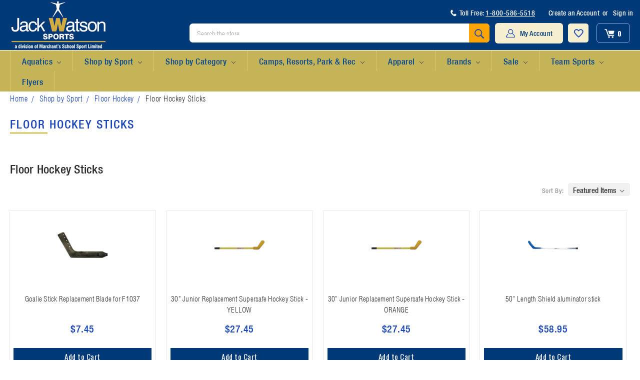

--- FILE ---
content_type: text/html; charset=UTF-8
request_url: https://www.jackwatsonsports.com/floor-hockey-sticks-1/
body_size: 35041
content:


<!DOCTYPE html>
<html class="no-js" lang="en">
    <head>
<title>Floor Hockey Sticks | JackWatsonSports.com</title>
        <meta name="keywords" content="Floor Hockey Sticks"><meta name="description" content="Shop online for Floor Hockey Sticks and save. Canadians have trusted Jack Watson Sports for over 70 years."><link rel='canonical' href='https://www.jackwatsonsports.com/floor-hockey-sticks-1/' /><meta name='platform' content='bigcommerce.stencil' />
        
                <link rel="next" href="https://www.jackwatsonsports.com/floor-hockey-sticks-1/?page=2">

        <link href="https://cdn11.bigcommerce.com/s-v9unk13j/product_images/JWS_favicon.png?t=1497616678" rel="shortcut icon">
        <meta name="viewport" content="width=device-width, initial-scale=1, maximum-scale=1">
        <link data-stencil-stylesheet href="https://cdn11.bigcommerce.com/s-v9unk13j/stencil/fe2f8ed0-1ecd-0135-aa8a-525400970412/e/10a91150-5f5f-013b-a500-2e62545b6031/css/theme-c1f6bb30-60dc-013a-e4d7-6ed37ef732ac.css" rel="stylesheet">
        <link href="https://fonts.googleapis.com/css?family=Montserrat:400%7COswald:400%7CKarla:400%7CRoboto:400&display=swap" rel="stylesheet">
        <script src="https://cdn11.bigcommerce.com/s-v9unk13j/stencil/fe2f8ed0-1ecd-0135-aa8a-525400970412/e/10a91150-5f5f-013b-a500-2e62545b6031/modernizr-custom.js"></script>

        <!-- Start Tracking Code for analytics_googleanalytics -->

<script>
    (function(i,s,o,g,r,a,m){i['GoogleAnalyticsObject']=r;i[r]=i[r]||function(){
    (i[r].q=i[r].q||[]).push(arguments)},i[r].l=1*new Date();a=s.createElement(o),
    m=s.getElementsByTagName(o)[0];a.async=1;a.src=g;m.parentNode.insertBefore(a,m)
    })(window,document,'script','//www.google-analytics.com/analytics.js','ga');

    ga('create', 'UA-101896148-1', 'auto');
    ga('send', 'pageview');
    ga('require', 'ecommerce', 'ecommerce.js');

    function trackEcommerce() {
    this._addTrans = addTrans;
    this._addItem = addItems;
    this._trackTrans = trackTrans;
    }
    function addTrans(orderID,store,total,tax,shipping,city,state,country) {
    ga('ecommerce:addTransaction', {
        'id': orderID,
        'affiliation': store,
        'revenue': total,
        'tax': tax,
        'shipping': shipping,
        'city': city,
        'state': state,
        'country': country
    });
    }
    function addItems(orderID,sku,product,variation,price,qty) {
    ga('ecommerce:addItem', {
        'id': orderID,
        'sku': sku,
        'name': product,
        'category': variation,
        'price': price,
        'quantity': qty
    });
    }
    function trackTrans() {
        ga('ecommerce:send');
    }
    var pageTracker = new trackEcommerce();
</script>

<meta name="google-site-verification" content="fktshyOQM8_VWYRXdYDIQ_qnmXyhB1QiDsLiHKhz3yk" />

<meta name="google-site-verification" content="fktshyOQM8_VWYRXdYDIQ_qnmXyhB1QiDsLiHKhz3yk" />

<meta name="google-site-verification" content="fktshyOQM8_VWYRXdYDIQ_qnmXyhB1QiDsLiHKhz3yk" />

<meta name="google-site-verification" content="ZKkHR8BHQnbsrilhXOJC_H3TyOLqndni0Xe0lLwKDdk" />

<!-- Global site tag (gtag.js) - Google Ads: 1037610505 -->
<script async src="https://www.googletagmanager.com/gtag/js?id=AW-1037610505"></script>
<script>
  window.dataLayer = window.dataLayer || [];
  function gtag(){dataLayer.push(arguments);}
  gtag('js', new Date());

  gtag('config', 'AW-1037610505');
</script>

<script>(function(w,d,t,r,u){var f,n,i;w[u]=w[u]||[],f=function(){var o={ti:"28479715"};o.q=w[u],w[u]=new UET(o),w[u].push("pageLoad")},n=d.createElement(t),n.src=r,n.async=1,n.onload=n.onreadystatechange=function(){var s=this.readyState;s&&s!=="loaded"&&s!=="complete"||(f(),n.onload=n.onreadystatechange=null)},i=d.getElementsByTagName(t)[0],i.parentNode.insertBefore(n,i)})(window,document,"script","//bat.bing.com/bat.js","uetq");</script>

<script>
    window.uetq = window.uetq || [];
    window.uetq.push({ 'revenue_value': %%ORDER_AMOUNT%% });
</script>

<!-- Global site tag (gtag.js) - Google Analytics -->
<script async src="https://www.googletagmanager.com/gtag/js?id=G-88X9M5EM78"></script>
<script>
  window.dataLayer = window.dataLayer || [];
  function gtag(){dataLayer.push(arguments);}
  gtag('js', new Date());

  gtag('config', 'G-88X9M5EM78');
</script>

<!-- End Tracking Code for analytics_googleanalytics -->

<!-- Start Tracking Code for analytics_siteverification -->

<meta name="google-site-verification" content="NMs-GXsNY15L2Dm6B55hAZiTRKxBZGnSvHcTl0epBb4" />

<!-- End Tracking Code for analytics_siteverification -->


<script type="text/javascript" src="https://checkout-sdk.bigcommerce.com/v1/loader.js" defer ></script>
<script type="text/javascript">
var BCData = {};
</script>

<script nonce="">
(function () {
    var xmlHttp = new XMLHttpRequest();

    xmlHttp.open('POST', 'https://bes.gcp.data.bigcommerce.com/nobot');
    xmlHttp.setRequestHeader('Content-Type', 'application/json');
    xmlHttp.send('{"store_id":"1020733","timezone_offset":"-4.0","timestamp":"2026-01-28T14:59:29.76129800Z","visit_id":"c2827bd5-7e93-44ea-be90-e764577a77e3","channel_id":1}');
})();
</script>

        

        
        
        
        
        <!-- snippet location htmlhead -->
        <link href="https://cdn11.bigcommerce.com/s-v9unk13j/stencil/fe2f8ed0-1ecd-0135-aa8a-525400970412/e/10a91150-5f5f-013b-a500-2e62545b6031/scss/custom.css" rel="stylesheet">
        <meta name="google-site-verification" content="fktshyOQM8_VWYRXdYDIQ_qnmXyhB1QiDsLiHKhz3yk" />
<style>
	/*.body .container {max-width:inherit;padding:0;}*/
	/*.body .container .container {max-width:1320px;padding:0 20px;}*/
	.body{margin:0px;}
</style>
    
    
    </head>
    <body>
<div itemscope itemtype="http://schema.org/Store" style="display:none;">
<div itemprop="name">Jack Watson Sports Inc. </div>
<div>Email: <span itemprop="email"><a href='mailto:sales@jackwatsonsports.com'>sales@jackwatsonsports.com</a></span></div>
<div>Phone: <span itemprop="telephone">1-800-586-5518 </span></div>
<div>Fax: <span itemprop="faxNumber">1-800-475-3836</span></div>
<div>Url: <span itemprop="url"><a href='https://www.jackwatsonsports.com/'>https://www.jackwatsonsports.com/</a></span></div>
<meta itemprop="openingHours" content="" style='display: none'  datetime="Mo,Tu,We,Th,Fr 09:00-17:00" />
<div itemtype="http://schema.org/GeoCoordinates" itemscope="" itemprop="geo"><meta itemprop="latitude" content="44.078384" />
<meta itemprop="longitude" content="-79.430711" /></div>
<div itemprop="image" itemscope itemtype="http://schema.org/ImageObject"> <img src="https://cdn11.bigcommerce.com/s-v9unk13j/images/stencil/250x100/jw_blue_bg_logo2_1497991144__02984.original.png" width="250" itemprop="url" alt="Jack Watson Sports Logo"></div><div itemprop="priceRange">"$$$$</div>
<div itemtype="http://schema.org/PostalAddress" itemscope="" itemprop="address">
<div itemprop="streetAddress">7 - 1180 Kerrisdale Blvd. </div><div>
<span itemprop="addressLocality">Newmarket</span>, <span itemprop="addressRegion">ON  </span> <span itemprop="postalCode">L3Y 8Z9</span></div></div>
</div>
<div itemscope itemtype="http://schema.org/WebSite" style="display:none;">
  <meta itemprop="name" content="Jack Watson Sports Ltd."/>
  <meta itemprop="url" content="https://www.jackwatsonsports.com"/>
<form itemprop="potentialAction" itemscope itemtype="http://schema.org/SearchAction">
<meta itemprop="target" content="https://www.jackwatsonsports.com/search.php?{search_term_string}"/><input itemprop="query-input" type="text" name="search_term_string" required/><input type="submit"/></form></div>

        <!-- snippet location header -->
        <div class="icons-svg-sprite"><svg xmlns="http://www.w3.org/2000/svg"><defs> <path id="stumbleupon-path-1" d="M0,0.0749333333 L31.9250667,0.0749333333 L31.9250667,31.984 L0,31.984"/> </defs><symbol viewBox="0 0 24 24" id="icon-add"><path d="M19 13h-6v6h-2v-6H5v-2h6V5h2v6h6v2z"/></symbol><symbol viewBox="0 0 36 36" id="icon-arrow-down"> <path d="M16.5 6v18.26l-8.38-8.38-2.12 2.12 12 12 12-12-2.12-2.12-8.38 8.38v-18.26h-3z"/> </symbol><symbol viewBox="0 0 12 8" id="icon-chevron-down"><path d="M6 6.174l5.313-4.96.23-.214.457.427-.23.214-5.51 5.146L6.03 7 6 6.972 5.97 7l-.23-.214L.23 1.64 0 1.428.458 1l.23.214L6 6.174z" stroke-linecap="square" fill-rule="evenodd"/></symbol><symbol viewBox="0 0 24 24" id="icon-chevron-left"><path d="M15.41 7.41L14 6l-6 6 6 6 1.41-1.41L10.83 12z"/></symbol><symbol viewBox="0 0 24 24" id="icon-chevron-right"><path d="M10 6L8.59 7.41 13.17 12l-4.58 4.59L10 18l6-6z"/></symbol><symbol viewBox="0 0 24 24" id="icon-close"><path d="M19 6.41L17.59 5 12 10.59 6.41 5 5 6.41 10.59 12 5 17.59 6.41 19 12 13.41 17.59 19 19 17.59 13.41 12z"/></symbol><symbol viewBox="0 0 28 28" id="icon-envelope"> <path d="M0 23.5v-12.406q0.688 0.766 1.578 1.359 5.656 3.844 7.766 5.391 0.891 0.656 1.445 1.023t1.477 0.75 1.719 0.383h0.031q0.797 0 1.719-0.383t1.477-0.75 1.445-1.023q2.656-1.922 7.781-5.391 0.891-0.609 1.563-1.359v12.406q0 1.031-0.734 1.766t-1.766 0.734h-23q-1.031 0-1.766-0.734t-0.734-1.766zM0 6.844q0-1.219 0.648-2.031t1.852-0.812h23q1.016 0 1.758 0.734t0.742 1.766q0 1.234-0.766 2.359t-1.906 1.922q-5.875 4.078-7.313 5.078-0.156 0.109-0.664 0.477t-0.844 0.594-0.812 0.508-0.898 0.422-0.781 0.141h-0.031q-0.359 0-0.781-0.141t-0.898-0.422-0.812-0.508-0.844-0.594-0.664-0.477q-1.422-1-4.094-2.852t-3.203-2.227q-0.969-0.656-1.828-1.805t-0.859-2.133z"/> </symbol><symbol viewBox="0 0 32 32" id="icon-facebook"> <path d="M2.428 0.41c-0.936 0-1.695 0.753-1.695 1.682v27.112c0 0.929 0.759 1.682 1.695 1.682h14.709v-11.802h-4.002v-4.599h4.002v-3.392c0-3.936 2.423-6.080 5.961-6.080 1.695 0 3.152 0.125 3.576 0.181v4.114l-2.454 0.001c-1.924 0-2.297 0.907-2.297 2.239v2.937h4.59l-0.598 4.599h-3.992v11.802h7.826c0.936 0 1.695-0.753 1.695-1.682v-27.112c0-0.929-0.759-1.682-1.695-1.682h-27.321z"/> </symbol><symbol viewBox="0 0 20 28" id="icon-google"> <path d="M1.734 21.156q0-1.266 0.695-2.344t1.852-1.797q2.047-1.281 6.312-1.563-0.5-0.641-0.742-1.148t-0.242-1.148q0-0.625 0.328-1.328-0.719 0.063-1.062 0.063-2.312 0-3.898-1.508t-1.586-3.82q0-1.281 0.562-2.484t1.547-2.047q1.188-1.031 2.844-1.531t3.406-0.5h6.516l-2.141 1.375h-2.063q1.172 0.984 1.766 2.078t0.594 2.5q0 1.125-0.383 2.023t-0.93 1.453-1.086 1.016-0.922 0.961-0.383 1.031q0 0.562 0.5 1.102t1.203 1.062 1.414 1.148 1.211 1.625 0.5 2.219q0 1.422-0.766 2.703-1.109 1.906-3.273 2.805t-4.664 0.898q-2.063 0-3.852-0.648t-2.695-2.148q-0.562-0.922-0.562-2.047zM4.641 20.438q0 0.875 0.367 1.594t0.953 1.18 1.359 0.781 1.563 0.453 1.586 0.133q0.906 0 1.742-0.203t1.547-0.609 1.141-1.141 0.43-1.703q0-0.391-0.109-0.766t-0.227-0.656-0.422-0.648-0.461-0.547-0.602-0.539-0.57-0.453-0.648-0.469-0.57-0.406q-0.25-0.031-0.766-0.031-0.828 0-1.633 0.109t-1.672 0.391-1.516 0.719-1.070 1.164-0.422 1.648zM6.297 4.906q0 0.719 0.156 1.523t0.492 1.609 0.812 1.445 1.172 1.047 1.508 0.406q0.578 0 1.211-0.258t1.023-0.68q0.828-0.875 0.828-2.484 0-0.922-0.266-1.961t-0.75-2.016-1.313-1.617-1.828-0.641q-0.656 0-1.289 0.305t-1.039 0.82q-0.719 0.922-0.719 2.5z"/> </symbol><symbol viewBox="0 0 32 32" id="icon-instagram"> <path d="M25.522709,13.5369502 C25.7256898,14.3248434 25.8455558,15.1480745 25.8455558,15.9992932 C25.8455558,21.4379334 21.4376507,25.8455558 15.9998586,25.8455558 C10.5623493,25.8455558 6.15416148,21.4379334 6.15416148,15.9992932 C6.15416148,15.1480745 6.27459295,14.3248434 6.4775737,13.5369502 L3.6915357,13.5369502 L3.6915357,27.0764447 C3.6915357,27.7552145 4.24280653,28.3062027 4.92355534,28.3062027 L27.0764447,28.3062027 C27.7571935,28.3062027 28.3084643,27.7552145 28.3084643,27.0764447 L28.3084643,13.5369502 L25.522709,13.5369502 Z M27.0764447,3.6915357 L23.384909,3.6915357 C22.7050083,3.6915357 22.1543028,4.24280653 22.1543028,4.92214183 L22.1543028,8.61509104 C22.1543028,9.29442633 22.7050083,9.84569717 23.384909,9.84569717 L27.0764447,9.84569717 C27.7571935,9.84569717 28.3084643,9.29442633 28.3084643,8.61509104 L28.3084643,4.92214183 C28.3084643,4.24280653 27.7571935,3.6915357 27.0764447,3.6915357 Z M9.84597988,15.9992932 C9.84597988,19.3976659 12.6009206,22.1537374 15.9998586,22.1537374 C19.3987967,22.1537374 22.1543028,19.3976659 22.1543028,15.9992932 C22.1543028,12.6003551 19.3987967,9.84569717 15.9998586,9.84569717 C12.6009206,9.84569717 9.84597988,12.6003551 9.84597988,15.9992932 Z M3.6915357,31.9997173 C1.65296441,31.9997173 0,30.3461875 0,28.3062027 L0,3.6915357 C0,1.6526817 1.65296441,0 3.6915357,0 L28.3084643,0 C30.3473183,0 32,1.6526817 32,3.6915357 L32,28.3062027 C32,30.3461875 30.3473183,31.9997173 28.3084643,31.9997173 L3.6915357,31.9997173 Z" id="instagram-Imported-Layers" sketch:type="MSShapeGroup"/> </symbol><symbol viewBox="0 0 24 24" id="icon-keyboard-arrow-down"><path d="M7.41 7.84L12 12.42l4.59-4.58L18 9.25l-6 6-6-6z"/></symbol><symbol viewBox="0 0 24 24" id="icon-keyboard-arrow-up"><path d="M7.41 15.41L12 10.83l4.59 4.58L18 14l-6-6-6 6z"/></symbol><symbol viewBox="0 0 32 32" id="icon-linkedin"> <path d="M27.2684444,27.2675556 L22.5226667,27.2675556 L22.5226667,19.8408889 C22.5226667,18.0702222 22.4924444,15.792 20.0568889,15.792 C17.5866667,15.792 17.2097778,17.7217778 17.2097778,19.7146667 L17.2097778,27.2675556 L12.4693333,27.2675556 L12.4693333,11.9964444 L17.0186667,11.9964444 L17.0186667,14.0844444 L17.0844444,14.0844444 C17.7173333,12.8835556 19.2657778,11.6177778 21.5742222,11.6177778 C26.3804444,11.6177778 27.2684444,14.7795556 27.2684444,18.8924444 L27.2684444,27.2675556 L27.2684444,27.2675556 Z M7.11822222,9.91022222 C5.59377778,9.91022222 4.36444444,8.67733333 4.36444444,7.15733333 C4.36444444,5.63822222 5.59377778,4.40533333 7.11822222,4.40533333 C8.63644444,4.40533333 9.86844444,5.63822222 9.86844444,7.15733333 C9.86844444,8.67733333 8.63644444,9.91022222 7.11822222,9.91022222 L7.11822222,9.91022222 Z M4.74133333,11.9964444 L9.49244444,11.9964444 L9.49244444,27.2675556 L4.74133333,27.2675556 L4.74133333,11.9964444 Z M29.632,0 L2.36,0 C1.05777778,0 0,1.03288889 0,2.30755556 L0,29.6906667 C0,30.9653333 1.05777778,32 2.36,32 L29.632,32 C30.9368889,32 31.9991111,30.9653333 31.9991111,29.6906667 L31.9991111,2.30755556 C31.9991111,1.03288889 30.9368889,0 29.632,0 L29.632,0 Z" id="linkedin-Fill-4"/> </symbol><symbol viewBox="0 0 70 32" id="icon-logo-american-express"> <path d="M69.102 17.219l0.399 9.094c-0.688 0.313-3.285 1.688-4.26 1.688h-4.788v-0.656c-0.546 0.438-1.549 0.656-2.467 0.656h-15.053v-2.466c0-0.344-0.057-0.344-0.345-0.344h-0.257v2.81h-4.961v-2.924c-0.832 0.402-1.749 0.402-2.581 0.402h-0.544v2.523h-6.050l-1.434-1.656-1.577 1.656h-9.72v-10.781h9.892l1.405 1.663 1.548-1.663h6.652c0.775 0 2.037 0.115 2.581 0.66v-0.66h5.936c0.602 0 1.749 0.115 2.523 0.66v-0.66h8.946v0.66c0.516-0.43 1.433-0.66 2.265-0.66h4.988v0.66c0.546-0.372 1.32-0.66 2.323-0.66h4.578zM34.905 23.871c1.577 0 3.183-0.43 3.183-2.581 0-2.093-1.635-2.523-3.069-2.523h-5.878l-2.38 2.523-2.236-2.523h-7.427v7.67h7.312l2.351-2.509 2.266 2.509h3.556v-2.566h2.322zM46.001 23.556c-0.172-0.23-0.487-0.516-0.946-0.66 0.516-0.172 1.318-0.832 1.318-2.036 0-0.889-0.315-1.377-0.917-1.721-0.602-0.315-1.319-0.372-2.266-0.372h-4.215v7.67h1.864v-2.796h1.978c0.66 0 1.032 0.058 1.319 0.344 0.316 0.373 0.316 1.032 0.316 1.548v0.903h1.836v-1.477c0-0.688-0.058-1.032-0.288-1.405zM53.571 20.373v-1.605h-6.136v7.67h6.136v-1.563h-4.33v-1.549h4.244v-1.548h-4.244v-1.405h4.33zM58.245 26.438c1.864 0 2.926-0.759 2.926-2.393 0-0.774-0.23-1.262-0.545-1.664-0.459-0.372-1.119-0.602-2.151-0.602h-1.004c-0.258 0-0.487-0.057-0.717-0.115-0.201-0.086-0.373-0.258-0.373-0.545 0-0.258 0.058-0.43 0.287-0.602 0.143-0.115 0.373-0.115 0.717-0.115h3.383v-1.634h-3.671c-1.978 0-2.638 1.204-2.638 2.294 0 2.438 2.151 2.322 3.842 2.38 0.344 0 0.544 0.058 0.66 0.173 0.115 0.086 0.23 0.315 0.23 0.544 0 0.201-0.115 0.373-0.23 0.488-0.173 0.115-0.373 0.172-0.717 0.172h-3.555v1.62h3.555zM65.442 26.439c1.864 0 2.924-0.76 2.924-2.394 0-0.774-0.229-1.262-0.544-1.664-0.459-0.372-1.119-0.602-2.151-0.602h-1.003c-0.258 0-0.488-0.057-0.718-0.115-0.201-0.086-0.373-0.258-0.373-0.545 0-0.258 0.115-0.43 0.287-0.602 0.144-0.115 0.373-0.115 0.717-0.115h3.383v-1.634h-3.671c-1.921 0-2.638 1.204-2.638 2.294 0 2.438 2.151 2.322 3.842 2.38 0.344 0 0.544 0.058 0.66 0.174 0.115 0.086 0.229 0.315 0.229 0.544 0 0.201-0.114 0.373-0.229 0.488s-0.373 0.172-0.717 0.172h-3.556v1.62h3.556zM43.966 20.518c0.23 0.115 0.373 0.344 0.373 0.659 0 0.344-0.143 0.602-0.373 0.774-0.287 0.115-0.545 0.115-0.889 0.115l-2.237 0.058v-1.749h2.237c0.344 0 0.659 0 0.889 0.143zM36.108 8.646c-0.287 0.172-0.544 0.172-0.918 0.172h-2.265v-1.692h2.265c0.316 0 0.688 0 0.918 0.114 0.23 0.144 0.344 0.374 0.344 0.718 0 0.315-0.114 0.602-0.344 0.689zM50.789 6.839l1.262 3.039h-2.523zM30.775 25.792l-2.838-3.183 2.838-3.011v6.193zM35.019 20.373c0.66 0 1.090 0.258 1.090 0.918s-0.43 1.032-1.090 1.032h-2.437v-1.95h2.437zM5.773 9.878l1.291-3.039 1.262 3.039h-2.552zM18.905 20.372l4.616 0 2.036 2.237-2.093 2.265h-4.559v-1.549h4.071v-1.548h-4.071v-1.405zM19.077 13.376l-0.545 1.377h-3.24l-0.546-1.319v1.319h-6.222l-0.66-1.749h-1.577l-0.717 1.749h-5.572l2.389-5.649 2.237-5.104h4.789l0.659 1.262v-1.262h5.591l1.262 2.724 1.233-2.724h17.835c0.832 0 1.548 0.143 2.093 0.602v-0.602h4.903v0.602c0.803-0.459 1.864-0.602 3.068-0.602h7.082l0.66 1.262v-1.262h5.218l0.775 1.262v-1.262h5.103v10.753h-5.161l-1.003-1.635v1.635h-6.423l-0.717-1.749h-1.577l-0.717 1.749h-3.355c-1.318 0-2.294-0.316-2.954-0.659v0.659h-7.971v-2.466c0-0.344-0.057-0.402-0.286-0.402h-0.258v2.867h-15.398v-1.377zM43.363 6.409c-0.832 0.831-0.975 1.864-1.004 3.011 0 1.377 0.344 2.266 0.947 2.925 0.659 0.66 1.806 0.86 2.695 0.86h2.151l0.716-1.692h3.843l0.717 1.692h3.727v-5.763l3.47 5.763h2.638v-7.684h-1.892v5.333l-3.24-5.333h-2.839v7.254l-3.096-7.254h-2.724l-2.638 6.050h-0.832c-0.487 0-1.003-0.115-1.262-0.373-0.344-0.402-0.488-1.004-0.488-1.836 0-0.803 0.144-1.405 0.488-1.748 0.373-0.316 0.774-0.431 1.434-0.431h1.749v-1.663h-1.749c-1.262 0-2.265 0.286-2.81 0.889zM39.579 5.52v7.684h1.863v-7.684h-1.863zM31.12 5.52l-0 7.685h1.806v-2.781h1.979c0.66 0 1.090 0.057 1.376 0.315 0.316 0.401 0.258 1.061 0.258 1.491v0.975h1.892v-1.519c0-0.66-0.057-1.004-0.344-1.377-0.172-0.229-0.487-0.488-0.889-0.659 0.516-0.23 1.319-0.832 1.319-2.036 0-0.889-0.373-1.377-0.976-1.75-0.602-0.344-1.262-0.344-2.208-0.344h-4.215zM23.636 5.521v7.685h6.165v-1.577h-4.301v-1.549h4.244v-1.577h-4.244v-1.377h4.301v-1.606h-6.165zM16.124 13.205h1.577l2.695-6.021v6.021h1.864v-7.684h-3.011l-2.265 5.219-2.409-5.219h-2.953v7.254l-3.154-7.254h-2.724l-3.297 7.684h1.978l0.688-1.692h3.871l0.688 1.692h3.756v-6.021z"/> </symbol><symbol viewBox="0 0 95 32" id="icon-logo-discover"> <path d="M50.431 8.059c4.546 0 8.092 3.49 8.092 7.936 0 4.471-3.571 7.961-8.093 7.961-4.638 0-8.115-3.444-8.115-8.051 0-4.334 3.635-7.845 8.115-7.845zM4.362 8.345c4.811 0 8.168 3.133 8.168 7.64 0 2.247-1.028 4.422-2.761 5.864-1.461 1.214-3.126 1.761-5.429 1.761h-4.339v-15.265h4.362zM7.832 19.81c1.027-0.912 1.639-2.379 1.639-3.847 0-1.464-0.612-2.882-1.639-3.798-0.984-0.892-2.146-1.235-4.065-1.235h-0.797v10.096h0.797c1.919 0 3.127-0.367 4.065-1.216zM13.9 23.611v-15.265h2.965v15.265h-2.965zM24.123 14.201c3.378 1.238 4.379 2.338 4.379 4.764 0 2.952-2.166 5.015-5.247 5.015-2.261 0-3.904-0.896-5.271-2.907l1.914-1.856c0.685 1.328 1.825 2.036 3.24 2.036 1.325 0 2.308-0.915 2.308-2.152 0-0.641-0.298-1.189-0.891-1.578-0.297-0.187-0.889-0.46-2.054-0.87-2.784-1.010-3.742-2.085-3.742-4.192 0-2.493 2.055-4.371 4.745-4.371 1.667 0 3.196 0.571 4.473 1.696l-1.549 2.033c-0.778-0.867-1.508-1.233-2.398-1.233-1.28 0-2.213 0.732-2.213 1.694 0 0.821 0.525 1.258 2.307 1.921zM29.438 15.986c0-4.436 3.605-7.985 8.101-7.985 1.278 0 2.352 0.273 3.653 0.935v3.504c-1.233-1.213-2.308-1.717-3.72-1.717-2.787 0-4.976 2.313-4.976 5.241 0 3.092 2.123 5.267 5.112 5.267 1.347 0 2.397-0.48 3.585-1.671v3.504c-1.347 0.638-2.443 0.892-3.72 0.892-4.519 0-8.034-3.478-8.034-7.97zM65.239 18.601l4.11-10.254h3.216l-6.573 15.655h-1.596l-6.46-15.655h3.24zM73.914 23.612v-15.265h8.418v2.585h-5.453v3.388h5.244v2.585h-5.244v4.123h5.453v2.584h-8.418zM94.081 12.852c0 2.336-1.23 3.87-3.469 4.329l4.794 6.43h-3.651l-4.105-6.135h-0.388v6.135h-2.969v-15.265h4.404c3.425 0 5.384 1.645 5.384 4.506zM88.125 15.372c1.9 0 2.903-0.827 2.903-2.359 0-1.486-1.004-2.266-2.856-2.266h-0.911v4.626h0.863z"/> </symbol><symbol viewBox="0 0 54 32" id="icon-logo-mastercard"> <path d="M48.366 15.193c0.6 0 0.9 0.437 0.9 1.282 0 1.281-0.546 2.209-1.337 2.209-0.6 0-0.9-0.436-0.9-1.31 0-1.281 0.573-2.182 1.337-2.182zM38.276 18.275c0-0.655 0.491-1.009 1.472-1.009 0.109 0 0.191 0.027 0.382 0.027-0.027 0.982-0.545 1.636-1.227 1.636-0.382 0-0.628-0.245-0.628-0.655zM26.278 15.848c0 0.082-0 0.192-0 0.327h-1.909c0.164-0.763 0.545-1.173 1.091-1.173 0.518 0 0.818 0.3 0.818 0.845zM38.060 0.002c8.838 0 16.003 7.165 16.003 16.002s-7.165 15.999-16.003 15.999c-3.834 0-7.324-1.344-10.080-3.594 2.102-2.031 3.707-4.567 4.568-7.44h-1.33c-0.833 2.553-2.297 4.807-4.199 6.627-1.892-1.816-3.342-4.078-4.172-6.62h-1.33c0.858 2.856 2.435 5.401 4.521 7.432-2.749 2.219-6.223 3.594-10.036 3.594-8.837 0-16.002-7.163-16.002-15.999s7.164-16.001 16.002-16.001c3.814 0 7.287 1.377 10.036 3.603-2.087 2.023-3.664 4.568-4.521 7.424h1.33c0.83-2.542 2.28-4.804 4.172-6.607 1.903 1.808 3.367 4.060 4.199 6.614h1.33c-0.861-2.872-2.466-5.413-4.568-7.443 2.757-2.249 6.246-3.592 10.080-3.592zM7.217 20.213h1.691l1.336-8.044h-2.672l-1.637 4.99-0.082-4.99h-2.454l-1.336 8.044h1.582l1.037-6.135 0.136 6.135h1.173l2.209-6.189zM14.47 19.477l0.054-0.408 0.382-2.318c0.109-0.736 0.136-0.982 0.136-1.309 0-1.254-0.791-1.909-2.263-1.909-0.627 0-1.2 0.082-2.045 0.327l-0.246 1.473 0.163-0.028 0.246-0.081c0.382-0.109 0.928-0.164 1.418-0.164 0.79 0 1.091 0.164 1.091 0.6 0 0.109 0 0.191-0.055 0.409-0.273-0.027-0.518-0.054-0.709-0.054-1.909 0-2.999 0.927-2.999 2.536 0 1.064 0.627 1.773 1.554 1.773 0.791 0 1.364-0.246 1.8-0.791l-0.027 0.682h1.418l0.027-0.164 0.027-0.246zM17.988 16.314c-0.736-0.327-0.819-0.409-0.819-0.709 0-0.355 0.3-0.519 0.845-0.519 0.328 0 0.791 0.028 1.227 0.082l0.246-1.5c-0.436-0.082-1.118-0.137-1.5-0.137-1.909 0-2.59 1.009-2.563 2.208 0 0.818 0.382 1.391 1.282 1.828 0.709 0.327 0.818 0.436 0.818 0.709 0 0.409-0.3 0.6-0.982 0.6-0.518 0-0.982-0.082-1.527-0.245l-0.246 1.5 0.082 0.027 0.3 0.054c0.109 0.027 0.246 0.055 0.464 0.055 0.382 0.054 0.709 0.054 0.928 0.054 1.8 0 2.645-0.682 2.645-2.181 0-0.9-0.354-1.418-1.2-1.828zM21.75 18.741c-0.409 0-0.573-0.136-0.573-0.464 0-0.082 0-0.164 0.027-0.273l0.463-2.726h0.873l0.218-1.609h-0.873l0.191-0.982h-1.691l-0.737 4.472-0.082 0.518-0.109 0.654c-0.027 0.191-0.055 0.409-0.055 0.573 0 0.954 0.491 1.445 1.364 1.445 0.382 0 0.764-0.055 1.227-0.218l0.218-1.445c-0.109 0.054-0.273 0.054-0.464 0.054zM25.732 18.851c-0.982 0-1.5-0.381-1.5-1.145 0-0.055 0-0.109 0.027-0.191h3.382c0.163-0.682 0.218-1.145 0.218-1.636 0-1.446-0.9-2.373-2.318-2.373-1.718 0-2.973 1.663-2.973 3.899 0 1.936 0.982 2.945 2.89 2.945 0.628 0 1.173-0.082 1.773-0.273l0.273-1.636c-0.6 0.3-1.145 0.409-1.773 0.409zM31.158 15.524h0.109c0.164-0.79 0.382-1.363 0.655-1.881l-0.055-0.027h-0.164c-0.573 0-0.9 0.273-1.418 1.064l0.164-1.009h-1.554l-1.064 6.544h1.718c0.627-4.008 0.791-4.69 1.609-4.69zM36.122 20.133l0.3-1.827c-0.545 0.273-1.036 0.409-1.445 0.409-1.009 0-1.609-0.737-1.609-1.963 0-1.773 0.9-3.027 2.182-3.027 0.491 0 0.928 0.136 1.528 0.436l0.3-1.745c-0.163-0.054-0.218-0.082-0.436-0.163l-0.682-0.164c-0.218-0.054-0.491-0.082-0.791-0.082-2.263 0-3.845 2.018-3.845 4.88 0 2.155 1.146 3.491 3 3.491 0.463 0 0.872-0.082 1.5-0.246zM41.521 19.069l0.355-2.318c0.136-0.736 0.136-0.982 0.136-1.309 0-1.254-0.763-1.909-2.236-1.909-0.627 0-1.2 0.082-2.045 0.327l-0.246 1.473 0.164-0.028 0.218-0.081c0.382-0.109 0.955-0.164 1.446-0.164 0.791 0 1.091 0.164 1.091 0.6 0 0.109-0.027 0.191-0.082 0.409-0.246-0.027-0.491-0.054-0.682-0.054-1.909 0-3 0.927-3 2.536 0 1.064 0.627 1.773 1.555 1.773 0.791 0 1.363-0.246 1.8-0.791l-0.028 0.682h1.418v-0.164l0.027-0.246 0.054-0.327zM43.648 20.214c0.627-4.008 0.791-4.69 1.608-4.69h0.109c0.164-0.79 0.382-1.363 0.655-1.881l-0.055-0.027h-0.164c-0.572 0-0.9 0.273-1.418 1.064l0.164-1.009h-1.554l-1.037 6.544h1.691zM48.829 20.214l1.608 0 1.309-8.044h-1.691l-0.382 2.291c-0.464-0.6-0.955-0.9-1.637-0.9-1.5 0-2.782 1.854-2.782 4.035 0 1.636 0.818 2.7 2.073 2.7 0.627 0 1.118-0.218 1.582-0.709zM11.306 18.279c0-0.655 0.492-1.009 1.447-1.009 0.136 0 0.218 0.027 0.382 0.027-0.027 0.982-0.518 1.636-1.228 1.636-0.382 0-0.6-0.245-0.6-0.655z"/> </symbol><symbol viewBox="0 0 57 32" id="icon-logo-paypal"> <path d="M47.11 10.477c2.211-0.037 4.633 0.618 4.072 3.276l-1.369 6.263h-3.159l0.211-0.947c-1.72 1.712-6.038 1.821-5.335-2.111 0.491-2.294 2.878-3.023 6.423-3.023 0.246-1.020-0.457-1.274-1.65-1.238s-2.633 0.437-3.089 0.655l0.281-2.293c0.913-0.182 2.106-0.583 3.615-0.583zM47.32 16.885c0.069-0.291 0.106-0.547 0.176-0.838h-0.773c-0.596 0-1.579 0.146-1.931 0.765-0.456 0.728 0.177 1.348 0.878 1.311 0.807-0.037 1.474-0.401 1.65-1.238zM53.883 8h3.242l-2.646 12.016h-3.209zM39.142 8.037c1.689 0 3.729 1.274 3.131 4.077-0.528 2.476-2.498 3.933-4.89 3.933h-2.428l-0.879 3.969h-3.412l2.603-11.979h5.874zM39.037 12.114c0.211-0.911-0.317-1.638-1.197-1.638h-1.689l-0.704 3.277h1.583c0.88 0 1.795-0.728 2.006-1.638zM16.346 10.476c2.184-0.037 4.611 0.618 4.056 3.276l-1.352 6.262h-3.155l0.208-0.947c-1.664 1.712-5.929 1.821-5.235-2.111 0.486-2.294 2.844-3.023 6.345-3.023 0.208-1.020-0.485-1.274-1.664-1.238s-2.601 0.437-3.017 0.655l0.277-2.293c0.867-0.182 2.046-0.583 3.537-0.583zM16.589 16.885c0.035-0.291 0.104-0.547 0.173-0.838h-0.797c-0.555 0-1.525 0.146-1.872 0.765-0.451 0.728 0.138 1.348 0.832 1.311 0.797-0.037 1.491-0.401 1.664-1.238zM28.528 10.648l3.255-0-7.496 13.351h-3.528l2.306-3.925-1.289-9.426h3.156l0.508 5.579zM8.499 8.036c1.728 0 3.738 1.274 3.139 4.077-0.529 2.476-2.504 3.933-4.867 3.933h-2.468l-0.847 3.969h-3.456l2.609-11.979h5.89zM8.393 12.114c0.247-0.911-0.317-1.638-1.164-1.638h-1.693l-0.741 3.277h1.623c0.882 0 1.763-0.728 1.975-1.638z"/> </symbol><symbol viewBox="0 0 49 32" id="icon-logo-visa"> <path d="M14.059 10.283l4.24-0-6.302 15.472-4.236 0.003-3.259-12.329c2.318 0.952 4.379 3.022 5.219 5.275l0.42 2.148zM17.416 25.771l2.503-15.501h4.001l-2.503 15.501h-4.002zM31.992 16.494c2.31 1.106 3.375 2.444 3.362 4.211-0.032 3.217-2.765 5.295-6.97 5.295-1.796-0.020-3.526-0.394-4.459-0.826l0.56-3.469 0.515 0.246c1.316 0.579 2.167 0.814 3.769 0.814 1.151 0 2.385-0.476 2.396-1.514 0.007-0.679-0.517-1.165-2.077-1.924-1.518-0.74-3.53-1.983-3.505-4.211 0.024-3.012 2.809-5.116 6.765-5.116 1.55 0 2.795 0.339 3.586 0.651l-0.542 3.36-0.359-0.178c-0.74-0.314-1.687-0.617-2.995-0.595-1.568 0-2.293 0.689-2.293 1.333-0.010 0.728 0.848 1.204 2.246 1.923zM46.199 10.285l3.239 15.49h-3.714s-0.368-1.782-0.488-2.322c-0.583 0-4.667-0.008-5.125-0.008-0.156 0.42-0.841 2.331-0.841 2.331h-4.205l5.944-14.205c0.419-1.011 1.138-1.285 2.097-1.285h3.093zM41.263 20.274c0.781 0 2.698 0 3.322 0-0.159-0.775-0.927-4.474-0.927-4.474l-0.27-1.337c-0.202 0.581-0.554 1.52-0.531 1.479 0 0-1.262 3.441-1.594 4.332zM9.723 18.702c-1.648-4.573-5.284-6.991-9.723-8.109l0.053-0.322h6.453c0.87 0.034 1.573 0.326 1.815 1.308z"/> </symbol><symbol viewBox="0 0 34 32" id="icon-pinterest"> <path d="M1.356 15.647c0 6.24 3.781 11.6 9.192 13.957-0.043-1.064-0.008-2.341 0.267-3.499 0.295-1.237 1.976-8.303 1.976-8.303s-0.491-0.973-0.491-2.411c0-2.258 1.319-3.945 2.962-3.945 1.397 0 2.071 1.041 2.071 2.288 0 1.393-0.895 3.477-1.356 5.408-0.385 1.616 0.817 2.935 2.424 2.935 2.909 0 4.869-3.708 4.869-8.101 0-3.34-2.267-5.839-6.39-5.839-4.658 0-7.56 3.447-7.56 7.297 0 1.328 0.394 2.264 1.012 2.989 0.284 0.333 0.324 0.467 0.221 0.849-0.074 0.28-0.243 0.955-0.313 1.223-0.102 0.386-0.417 0.524-0.769 0.381-2.145-0.869-3.145-3.201-3.145-5.822 0-4.329 3.679-9.519 10.975-9.519 5.863 0 9.721 4.21 9.721 8.729 0 5.978-3.349 10.443-8.285 10.443-1.658 0-3.217-0.889-3.751-1.899 0 0-0.892 3.511-1.080 4.189-0.325 1.175-0.963 2.349-1.546 3.264 1.381 0.405 2.84 0.625 4.352 0.625 8.48 0 15.355-6.822 15.355-15.238s-6.876-15.238-15.355-15.238c-8.48 0-15.356 6.822-15.356 15.238z"/> </symbol><symbol viewBox="0 0 26 28" id="icon-print"> <path d="M0 21.5v-6.5q0-1.234 0.883-2.117t2.117-0.883h1v-8.5q0-0.625 0.438-1.062t1.062-0.438h10.5q0.625 0 1.375 0.313t1.188 0.75l2.375 2.375q0.438 0.438 0.75 1.188t0.313 1.375v4h1q1.234 0 2.117 0.883t0.883 2.117v6.5q0 0.203-0.148 0.352t-0.352 0.148h-3.5v2.5q0 0.625-0.438 1.062t-1.062 0.438h-15q-0.625 0-1.062-0.438t-0.438-1.062v-2.5h-3.5q-0.203 0-0.352-0.148t-0.148-0.352zM6 24h14v-4h-14v4zM6 14h14v-6h-2.5q-0.625 0-1.062-0.438t-0.438-1.062v-2.5h-10v10zM22 15q0 0.406 0.297 0.703t0.703 0.297 0.703-0.297 0.297-0.703-0.297-0.703-0.703-0.297-0.703 0.297-0.297 0.703z"/> </symbol><symbol viewBox="0 0 24 24" id="icon-remove"><path d="M19 13H5v-2h14v2z"/></symbol><symbol viewBox="0 0 32 32" id="icon-rss"> <path d="M-0.465347858,2.01048219 C-0.465347858,2.01048219 28.7009958,0.574406533 31,31.3201126 L25.1092027,31.3201126 C25.1092027,31.3201126 26.2597741,8.90749482 -0.465347858,6.89506416 L-0.465347858,2.01048219 L-0.465347858,2.01048219 Z M-0.465347858,12.2127144 C-0.465347858,12.2127144 16.6328276,11.6363594 19.9369779,31.3201126 L14.0472499,31.3201126 C14.0472499,31.3201126 13.3297467,19.6839434 -0.465347858,17.0940884 L-0.465347858,12.2127144 L-0.465347858,12.2127144 Z M2.73614917,25.0304648 C4.79776783,25.0304648 6.47229834,26.7007181 6.47229834,28.766614 C6.47229834,30.8282326 4.79776783,32.5016938 2.73614917,32.5016938 C0.6723919,32.5016938 -1,30.8293019 -1,28.766614 C-1,26.7017874 0.6723919,25.0304648 2.73614917,25.0304648 Z" id="rss-Shape"/> </symbol><symbol viewBox="0 0 26 28" id="icon-star"> <path d="M0 10.109q0-0.578 0.875-0.719l7.844-1.141 3.516-7.109q0.297-0.641 0.766-0.641t0.766 0.641l3.516 7.109 7.844 1.141q0.875 0.141 0.875 0.719 0 0.344-0.406 0.75l-5.672 5.531 1.344 7.812q0.016 0.109 0.016 0.313 0 0.328-0.164 0.555t-0.477 0.227q-0.297 0-0.625-0.187l-7.016-3.687-7.016 3.687q-0.344 0.187-0.625 0.187-0.328 0-0.492-0.227t-0.164-0.555q0-0.094 0.031-0.313l1.344-7.812-5.688-5.531q-0.391-0.422-0.391-0.75z"/> </symbol><symbol viewBox="0 0 32 32" id="icon-stumbleupon">  <mask id="stumbleupon-mask-2" sketch:name="Clip 2"> <use xlink:href="#stumbleupon-path-1"/> </mask> <path d="M31.9250667,16.0373333 C31.9250667,24.8533333 24.7784,32 15.9624,32 C7.14666667,32 0,24.8533333 0,16.0373333 C0,7.2216 7.14666667,0.0749333333 15.9624,0.0749333333 C24.7784,0.0749333333 31.9250667,7.2216 31.9250667,16.0373333 Z M21.9205547,16.3600826 L21.9205547,18.9857015 C21.9205547,19.5214765 21.494073,19.9558236 20.968,19.9558236 C20.441927,19.9558236 20.0154453,19.5214765 20.0154453,18.9857015 L20.0154453,16.4101275 L18.1823358,16.9675798 L16.9525547,16.3839008 L16.9525547,18.9383327 C16.9717372,21.1844666 18.7659562,23 20.976146,23 C23.1984234,23 25,21.1651979 25,18.9019364 L25,16.3600826 L21.9205547,16.3600826 Z M16.9525547,14.2429415 L18.1823358,14.8266205 L20.0154453,14.2691683 L20.0154453,12.9736203 C19.9505401,10.7684323 18.1810219,9 16,9 C13.8268613,9 12.0618102,10.7555866 11.9845547,12.9492669 L11.9845547,18.8684839 C11.9845547,19.404259 11.558073,19.8386061 11.032,19.8386061 C10.505927,19.8386061 10.0794453,19.404259 10.0794453,18.8684839 L10.0794453,16.3600826 L7,16.3600826 L7,18.9019364 C7,21.1651979 8.80131387,23 11.0235912,23 C13.2264234,23 15.0119708,21.1965095 15.0429781,18.9608128 L15.0474453,13.114656 C15.0474453,12.578881 15.473927,12.1445339 16,12.1445339 C16.526073,12.1445339 16.9525547,12.578881 16.9525547,13.114656 L16.9525547,14.2429415 Z" id="stumbleupon-Fill-1" sketch:type="MSShapeGroup" mask="url(#stumbleupon-mask-2)"/> </symbol><symbol viewBox="0 0 32 32" id="icon-tumblr"> <path d="M23.852762,25.5589268 C23.2579209,25.8427189 22.1195458,26.089634 21.2697728,26.1120809 C18.7092304,26.1810247 18.2121934,24.3131275 18.1897466,22.9566974 L18.1897466,12.9951133 L24.6159544,12.9951133 L24.6159544,8.15140729 L18.2137967,8.15140729 L18.2137967,0 L13.5256152,0 C13.4486546,0 13.3139736,0.0673405008 13.2963368,0.238898443 C13.0221648,2.73370367 11.8533261,7.11243957 7,8.86168924 L7,12.9951133 L10.2387574,12.9951133 L10.2387574,23.4521311 C10.2387574,27.0307977 12.8794671,32.1166089 19.8508122,31.9979613 C22.2013164,31.9578777 24.8131658,30.9718204 25.3919735,30.1236507 L23.852762,25.5589268"/> </symbol><symbol viewBox="0 0 43 32" id="icon-twitter"> <path d="M36.575 5.229c1.756-0.952 3.105-2.46 3.74-4.257-1.644 0.882-3.464 1.522-5.402 1.867-1.551-1.495-3.762-2.429-6.209-2.429-4.697 0-8.506 3.445-8.506 7.694 0 0.603 0.075 1.19 0.22 1.753-7.069-0.321-13.337-3.384-17.532-8.039-0.732 1.136-1.152 2.458-1.152 3.868 0 2.669 1.502 5.024 3.784 6.404-1.394-0.040-2.706-0.386-3.853-0.962-0.001 0.032-0.001 0.064-0.001 0.097 0 3.728 2.932 6.837 6.823 7.544-0.714 0.176-1.465 0.27-2.241 0.27-0.548 0-1.081-0.048-1.6-0.138 1.083 3.057 4.224 5.281 7.946 5.343-2.911 2.064-6.579 3.294-10.564 3.294-0.687 0-1.364-0.036-2.029-0.108 3.764 2.183 8.235 3.457 13.039 3.457 15.646 0 24.202-11.724 24.202-21.891 0-0.334-0.008-0.665-0.025-0.995 1.662-1.085 3.104-2.439 4.244-3.982-1.525 0.612-3.165 1.025-4.885 1.211z"/> </symbol><symbol viewBox="0 0 32 32" id="icon-youtube"> <path d="M31.6634051,8.8527593 C31.6634051,8.8527593 31.3509198,6.64879843 30.3919217,5.67824658 C29.1757339,4.40441487 27.8125088,4.39809002 27.1873503,4.32353816 C22.7118278,4 15.9983092,4 15.9983092,4 L15.984407,4 C15.984407,4 9.27104501,4 4.79536595,4.32353816 C4.17017613,4.39809002 2.80745205,4.40441487 1.59082583,5.67824658 C0.631890411,6.64879843 0.319843444,8.8527593 0.319843444,8.8527593 C0.319843444,8.8527593 0,11.4409393 0,14.0290881 L0,16.4554834 C0,19.0436008 0.319843444,21.6317495 0.319843444,21.6317495 C0.319843444,21.6317495 0.631890411,23.8357417 1.59082583,24.8062935 C2.80745205,26.0801566 4.40557339,26.0398591 5.11736986,26.1733699 C7.67602348,26.4187241 15.9913894,26.4946536 15.9913894,26.4946536 C15.9913894,26.4946536 22.7118278,26.4845401 27.1873503,26.1610333 C27.8125088,26.0864501 29.1757339,26.0801566 30.3919217,24.8062935 C31.3509198,23.8357417 31.6634051,21.6317495 31.6634051,21.6317495 C31.6634051,21.6317495 31.9827789,19.0436008 31.9827789,16.4554834 L31.9827789,14.0290881 C31.9827789,11.4409393 31.6634051,8.8527593 31.6634051,8.8527593 Z M12.6895342,19.39582 L12.6880626,10.4095186 L21.3299413,14.9183249 L12.6895342,19.39582 Z" id="youtube-Imported-Layers"/> </symbol></svg></div>


        <header class="header">
	<div class="container">
    	<div class="header_left">
        <div class="header-top">
            <ul>
                <li class="toll-free">1-800-586-5518</li>
            </ul>
        </div>
        
        </div>
        
        <a href="#" class="mobileMenu-toggle" data-mobile-menu-toggle="menu">
        	<span class="mobileMenu-toggleIcon">Toggle menu</span>
    	</a>

		<div class="logo-block">
                <div class="header-logo header-logo--center">
                    <a href="https://www.jackwatsonsports.com/">
        <img class="header-logo-image" src="https://cdn11.bigcommerce.com/s-v9unk13j/images/stencil/194x100/jackwatsonwebsitelogo_1643204990__61935.original.png" alt="Jack Watson Sports" title="Jack Watson Sports">
</a>
                </div>
		</div>
        
        <div class="header-right">
            <nav class="navUser">
	<div class="header-top">
        <ul>
            <li class="mo_account"><a class="navUser-action" href="/account.php">Account <i aria-hidden="true" class="icon"><svg><use xlink:href="#icon-chevron-down"/></svg></i></a></li>
            <li class="currency-block"></li>
            <li class="toll-free" >Toll Free: <a href="tel:18005865518" onClick="ga('send', 'event', { eventCategory: 'Toll Free Header', eventAction: 'Click', eventLabel: 'header- 1-800-586-5518'});">1-800-586-5518</a></li>
            <li class="navUser-item navUser-item--account">
                    <a class="navUser-action" href="/login.php?action=create_account">Create an Account</a> 
                    <span class="navUser-or">or</span>
                <a class="navUser-action" href="/login.php">Sign in</a>                
        </li>
        </ul>
    </div>
    <div class="header-bottom">
        <ul>
            <li class="search-block dropdown--quickSearch" id="quickSearch" aria-hidden="true" tabindex="-1" data-prevent-quick-search-close>
            <!-- snippet location forms_search -->
<form class="form" action="/search.php">
    <fieldset class="form-fieldset">
        <div class="form-field">
            <label class="is-srOnly" for="search_query">Search</label>
            <input class="form-input" data-search-quick name="search_query" id="search_query" data-error-message="Search field cannot be empty." placeholder="Search the store" autocomplete="off">
            <input class="search_icon" type="submit" value="search.label">
        </div>
    </fieldset>
</form>
<section class="quickSearchResults" data-bind="html: results"></section>
</li>
            <li class="account-box"><a href="/account.php">My Account</a></li>
            <li class="wish-box"><a href="/wishlist.php"><img src="https://cdn11.bigcommerce.com/s-v9unk13j/stencil/fe2f8ed0-1ecd-0135-aa8a-525400970412/e/10a91150-5f5f-013b-a500-2e62545b6031/img/wish_list.png" alt=""></a></li>
            
            <li class="navUser-item navUser-item--cart dextop">
            	<a class="navUser-action" data-cart-preview data-dropdown="cart-preview-dropdown" data-options="align:right" href="/cart.php">
                	<span class="cart-icon"><img src="https://cdn11.bigcommerce.com/s-v9unk13j/stencil/fe2f8ed0-1ecd-0135-aa8a-525400970412/e/10a91150-5f5f-013b-a500-2e62545b6031/img/cart-icon.png" alt=""></span> <span class="countPill cart-quantity">0</span>
            	</a>
            	<div class="dropdown-menu" id="cart-preview-dropdown" data-dropdown-content aria-hidden="true"></div>
        	</li>
            
            <li class="navUser-item navUser-item--cart mobile">
            	<a class="navUser-action" href="/cart.php">
                	<span class="cart-icon"><img src="https://cdn11.bigcommerce.com/s-v9unk13j/stencil/fe2f8ed0-1ecd-0135-aa8a-525400970412/e/10a91150-5f5f-013b-a500-2e62545b6031/img/cart-icon.png" alt=""></span> <span class="countPill cart-quantity">0</span>
            	</a>            	
        	</li>
            
            
            
        </ul>
    </div>
</nav>
        </div>
        
        <div class="mo_search">
        	<!-- snippet location forms_search -->
<form class="form" action="/search.php">
    <fieldset class="form-fieldset">
        <div class="form-field">
            <label class="is-srOnly" for="search_query">Search</label>
            <input class="form-input" data-search-quick name="search_query" id="search_query" data-error-message="Search field cannot be empty." placeholder="Search the store" autocomplete="off">
            <input class="search_icon" type="submit" value="search.label">
        </div>
    </fieldset>
</form>
<section class="quickSearchResults" data-bind="html: results"></section>
        </div>
        
	</div>
    
    <div class="navPages-container" id="menu" data-menu>
    	
        <nav class="navPages">
<div class="container">
    <div class="navPages-quickSearch">
        <!-- snippet location forms_search -->
<form class="form" action="/search.php">
    <fieldset class="form-fieldset">
        <div class="form-field">
            <label class="is-srOnly" for="search_query">Search</label>
            <input class="form-input" data-search-quick name="search_query" id="search_query" data-error-message="Search field cannot be empty." placeholder="Search the store" autocomplete="off">
            <input class="search_icon" type="submit" value="search.label">
        </div>
    </fieldset>
</form>
<section class="quickSearchResults" data-bind="html: results"></section>
    </div>
    <ul class="navPages-list">
            <li class="navPages-item">
                <a class="navPages-action has-subMenu" href="https://www.jackwatsonsports.com/aquatics/" data-collapsible="navPages-46">
    Aquatics <i class="icon navPages-action-moreIcon" aria-hidden="true"><svg><use xlink:href="#icon-chevron-down" /></svg></i>
</a>
<div class="navPage-subMenu" id="navPages-46" aria-hidden="true" tabindex="-1">
    <ul class="navPage-subMenu-list">
        <li class="navPage-subMenu-item">
            <a class="navPage-subMenu-action navPages-action" href="https://www.jackwatsonsports.com/aquatics/">All Aquatics</a>
        </li>
            <li class="navPage-subMenu-item">
                    <a class="navPage-subMenu-action navPages-action has-subMenu" href="https://www.jackwatsonsports.com/access-equipment/" data-collapsible="navPages-58" data-collapsible-disabled-breakpoint="medium" data-collapsible-disabled-state="open" data-collapsible-enabled-state="closed">
                        Access Equipment
                        <i class="icon navPages-action-moreIcon" aria-hidden="true"><svg><use xlink:href="#icon-chevron-down" /></svg></i>
                    </a>
                    
                    <ul class="navPage-childList" id="navPages-58">
                    	<li class="navPage-subMenu-item">
                            <a class="navPage-subMenu-action navPages-action" href="https://www.jackwatsonsports.com/access-equipment/">All Access Equipment</a>
                        </li>
                        <li class="navPage-childList-item">
                            <a class="navPage-childList-action navPages-action" href="https://www.jackwatsonsports.com/access-steps-ramps/">Access Steps/Ramps</a>
                        </li>
                        <li class="navPage-childList-item">
                            <a class="navPage-childList-action navPages-action" href="https://www.jackwatsonsports.com/pool-access-rails/">Pool Access Rails</a>
                        </li>
                        <li class="navPage-childList-item">
                            <a class="navPage-childList-action navPages-action" href="https://www.jackwatsonsports.com/pool-lifts/">Pool Lifts</a>
                        </li>
                        <li class="navPage-childList-item">
                            <a class="navPage-childList-action navPages-action" href="https://www.jackwatsonsports.com/pool-wheelchairs/">Pool Wheelchairs</a>
                        </li>
                    </ul>
                    
            </li>
            <li class="navPage-subMenu-item">
                    <a class="navPage-subMenu-action navPages-action has-subMenu" href="https://www.jackwatsonsports.com/aquatic-exercise-and-therapy/" data-collapsible="navPages-103" data-collapsible-disabled-breakpoint="medium" data-collapsible-disabled-state="open" data-collapsible-enabled-state="closed">
                        Aquatic Exercise and Therapy
                        <i class="icon navPages-action-moreIcon" aria-hidden="true"><svg><use xlink:href="#icon-chevron-down" /></svg></i>
                    </a>
                    
                    <ul class="navPage-childList" id="navPages-103">
                    	<li class="navPage-subMenu-item">
                            <a class="navPage-subMenu-action navPages-action" href="https://www.jackwatsonsports.com/aquatic-exercise-and-therapy/">All Aquatic Exercise and Therapy</a>
                        </li>
                        <li class="navPage-childList-item">
                            <a class="navPage-childList-action navPages-action" href="https://www.jackwatsonsports.com/bands-tubing/">Bands &amp; Tubing</a>
                        </li>
                        <li class="navPage-childList-item">
                            <a class="navPage-childList-action navPages-action" href="https://www.jackwatsonsports.com/floating-mats/">Floating Mats</a>
                        </li>
                        <li class="navPage-childList-item">
                            <a class="navPage-childList-action navPages-action" href="https://www.jackwatsonsports.com/medicine-balls-2/">Medicine Balls</a>
                        </li>
                        <li class="navPage-childList-item">
                            <a class="navPage-childList-action navPages-action" href="https://www.jackwatsonsports.com/swim-bars-dumbbells/">Swim Bars &amp; Dumbbells</a>
                        </li>
                        <li class="navPage-childList-item">
                            <a class="navPage-childList-action navPages-action" href="https://www.jackwatsonsports.com/swim-belts/">Swim Belts</a>
                        </li>
                        <li class="navPage-childList-item">
                            <a class="navPage-childList-action navPages-action" href="https://www.jackwatsonsports.com/training-platforms/">Training Platforms</a>
                        </li>
                        <li class="navPage-childList-item">
                            <a class="navPage-childList-action navPages-action" href="https://www.jackwatsonsports.com/wall-bars-rails/">Wall Bars &amp; Rails</a>
                        </li>
                    </ul>
                    
            </li>
            <li class="navPage-subMenu-item">
                    <a class="navPage-subMenu-action navPages-action has-subMenu" href="https://www.jackwatsonsports.com/buoys-floats-ropes/" data-collapsible="navPages-60" data-collapsible-disabled-breakpoint="medium" data-collapsible-disabled-state="open" data-collapsible-enabled-state="closed">
                        Buoys, Floats &amp; Ropes
                        <i class="icon navPages-action-moreIcon" aria-hidden="true"><svg><use xlink:href="#icon-chevron-down" /></svg></i>
                    </a>
                    
                    <ul class="navPage-childList" id="navPages-60">
                    	<li class="navPage-subMenu-item">
                            <a class="navPage-subMenu-action navPages-action" href="https://www.jackwatsonsports.com/buoys-floats-ropes/">All Buoys, Floats &amp; Ropes</a>
                        </li>
                        <li class="navPage-childList-item">
                            <a class="navPage-childList-action navPages-action" href="https://www.jackwatsonsports.com/buoys/">Buoys</a>
                        </li>
                        <li class="navPage-childList-item">
                            <a class="navPage-childList-action navPages-action" href="https://www.jackwatsonsports.com/floats/">Floats</a>
                        </li>
                        <li class="navPage-childList-item">
                            <a class="navPage-childList-action navPages-action" href="https://www.jackwatsonsports.com/rope/">Rope</a>
                        </li>
                    </ul>
                    
            </li>
            <li class="navPage-subMenu-item">
                    <a class="navPage-subMenu-action navPages-action has-subMenu" href="https://www.jackwatsonsports.com/deck-equipment/" data-collapsible="navPages-59" data-collapsible-disabled-breakpoint="medium" data-collapsible-disabled-state="open" data-collapsible-enabled-state="closed">
                        Deck Equipment
                        <i class="icon navPages-action-moreIcon" aria-hidden="true"><svg><use xlink:href="#icon-chevron-down" /></svg></i>
                    </a>
                    
                    <ul class="navPage-childList" id="navPages-59">
                    	<li class="navPage-subMenu-item">
                            <a class="navPage-subMenu-action navPages-action" href="https://www.jackwatsonsports.com/deck-equipment/">All Deck Equipment</a>
                        </li>
                        <li class="navPage-childList-item">
                            <a class="navPage-childList-action navPages-action" href="https://www.jackwatsonsports.com/benches-1/">Benches</a>
                        </li>
                        <li class="navPage-childList-item">
                            <a class="navPage-childList-action navPages-action" href="https://www.jackwatsonsports.com/competition-accessories/">Competition Accessories</a>
                        </li>
                        <li class="navPage-childList-item">
                            <a class="navPage-childList-action navPages-action" href="https://www.jackwatsonsports.com/diving-boards-towers/">Diving Boards &amp; Towers</a>
                        </li>
                        <li class="navPage-childList-item">
                            <a class="navPage-childList-action navPages-action" href="https://www.jackwatsonsports.com/grab-rails/">Grab Rails</a>
                        </li>
                        <li class="navPage-childList-item">
                            <a class="navPage-childList-action navPages-action" href="https://www.jackwatsonsports.com/ladders/">Ladders</a>
                        </li>
                        <li class="navPage-childList-item">
                            <a class="navPage-childList-action navPages-action" href="https://www.jackwatsonsports.com/lifeguard-chairs-1/">Lifeguard Chairs</a>
                        </li>
                        <li class="navPage-childList-item">
                            <a class="navPage-childList-action navPages-action" href="https://www.jackwatsonsports.com/pace-clocks/">Pace Clocks</a>
                        </li>
                        <li class="navPage-childList-item">
                            <a class="navPage-childList-action navPages-action" href="https://www.jackwatsonsports.com/racing-lanes/">Racing Lanes</a>
                        </li>
                        <li class="navPage-childList-item">
                            <a class="navPage-childList-action navPages-action" href="https://www.jackwatsonsports.com/stanchions/">Stanchions</a>
                        </li>
                        <li class="navPage-childList-item">
                            <a class="navPage-childList-action navPages-action" href="https://www.jackwatsonsports.com/starting-platforms/">Starting Platforms</a>
                        </li>
                    </ul>
                    
            </li>
            <li class="navPage-subMenu-item">
                    <a class="navPage-subMenu-action navPages-action has-subMenu" href="https://www.jackwatsonsports.com/dock-equipment-1/" data-collapsible="navPages-64" data-collapsible-disabled-breakpoint="medium" data-collapsible-disabled-state="open" data-collapsible-enabled-state="closed">
                        Dock Equipment
                        <i class="icon navPages-action-moreIcon" aria-hidden="true"><svg><use xlink:href="#icon-chevron-down" /></svg></i>
                    </a>
                    
                    <ul class="navPage-childList" id="navPages-64">
                    	<li class="navPage-subMenu-item">
                            <a class="navPage-subMenu-action navPages-action" href="https://www.jackwatsonsports.com/dock-equipment-1/">All Dock Equipment</a>
                        </li>
                        <li class="navPage-childList-item">
                            <a class="navPage-childList-action navPages-action" href="https://www.jackwatsonsports.com/bumpers-profiles/">Bumpers &amp; Profiles</a>
                        </li>
                        <li class="navPage-childList-item">
                            <a class="navPage-childList-action navPages-action" href="https://www.jackwatsonsports.com/cleats-mooring-rings/">Cleats &amp; Mooring Rings</a>
                        </li>
                        <li class="navPage-childList-item">
                            <a class="navPage-childList-action navPages-action" href="https://www.jackwatsonsports.com/solar-lighting/">Solar Lighting</a>
                        </li>
                    </ul>
                    
            </li>
            <li class="navPage-subMenu-item">
                    <a class="navPage-subMenu-action navPages-action has-subMenu" href="https://www.jackwatsonsports.com/facility-equipment/" data-collapsible="navPages-56" data-collapsible-disabled-breakpoint="medium" data-collapsible-disabled-state="open" data-collapsible-enabled-state="closed">
                        Facility Equipment
                        <i class="icon navPages-action-moreIcon" aria-hidden="true"><svg><use xlink:href="#icon-chevron-down" /></svg></i>
                    </a>
                    
                    <ul class="navPage-childList" id="navPages-56">
                    	<li class="navPage-subMenu-item">
                            <a class="navPage-subMenu-action navPages-action" href="https://www.jackwatsonsports.com/facility-equipment/">All Facility Equipment</a>
                        </li>
                        <li class="navPage-childList-item">
                            <a class="navPage-childList-action navPages-action" href="https://www.jackwatsonsports.com/benches-2/">Benches</a>
                        </li>
                        <li class="navPage-childList-item">
                            <a class="navPage-childList-action navPages-action" href="https://www.jackwatsonsports.com/diaper-changing-stations/">Diaper Changing Stations</a>
                        </li>
                        <li class="navPage-childList-item">
                            <a class="navPage-childList-action navPages-action" href="https://www.jackwatsonsports.com/flooring-1/">Flooring</a>
                        </li>
                        <li class="navPage-childList-item">
                            <a class="navPage-childList-action navPages-action" href="https://www.jackwatsonsports.com/locker-room-equipment/">Locker Room Equipment</a>
                        </li>
                        <li class="navPage-childList-item">
                            <a class="navPage-childList-action navPages-action" href="https://www.jackwatsonsports.com/pool-facility-signs/">Pool Facility Signs</a>
                        </li>
                        <li class="navPage-childList-item">
                            <a class="navPage-childList-action navPages-action" href="https://www.jackwatsonsports.com/swimsuit-dryers/">Swimsuit Dryers</a>
                        </li>
                        <li class="navPage-childList-item">
                            <a class="navPage-childList-action navPages-action" href="https://www.jackwatsonsports.com/underwater-windows-light-and-sound/">Underwater Windows, Light and Sound</a>
                        </li>
                    </ul>
                    
            </li>
            <li class="navPage-subMenu-item">
                    <a class="navPage-subMenu-action navPages-action has-subMenu" href="https://www.jackwatsonsports.com/lifeguard-equipment/" data-collapsible="navPages-105" data-collapsible-disabled-breakpoint="medium" data-collapsible-disabled-state="open" data-collapsible-enabled-state="closed">
                        Lifeguard Equipment
                        <i class="icon navPages-action-moreIcon" aria-hidden="true"><svg><use xlink:href="#icon-chevron-down" /></svg></i>
                    </a>
                    
                    <ul class="navPage-childList" id="navPages-105">
                    	<li class="navPage-subMenu-item">
                            <a class="navPage-subMenu-action navPages-action" href="https://www.jackwatsonsports.com/lifeguard-equipment/">All Lifeguard Equipment</a>
                        </li>
                        <li class="navPage-childList-item">
                            <a class="navPage-childList-action navPages-action" href="https://www.jackwatsonsports.com/lifeguard-apparel/">Lifeguard Apparel</a>
                        </li>
                        <li class="navPage-childList-item">
                            <a class="navPage-childList-action navPages-action" href="https://www.jackwatsonsports.com/lifeguard-chairs/">Lifeguard Chairs</a>
                        </li>
                        <li class="navPage-childList-item">
                            <a class="navPage-childList-action navPages-action" href="https://www.jackwatsonsports.com/whistles-megaphones/">Whistles &amp; Megaphones</a>
                        </li>
                    </ul>
                    
            </li>
            <li class="navPage-subMenu-item">
                    <a class="navPage-subMenu-action navPages-action has-subMenu" href="https://www.jackwatsonsports.com/maintenance/" data-collapsible="navPages-127" data-collapsible-disabled-breakpoint="medium" data-collapsible-disabled-state="open" data-collapsible-enabled-state="closed">
                        Maintenance
                        <i class="icon navPages-action-moreIcon" aria-hidden="true"><svg><use xlink:href="#icon-chevron-down" /></svg></i>
                    </a>
                    
                    <ul class="navPage-childList" id="navPages-127">
                    	<li class="navPage-subMenu-item">
                            <a class="navPage-subMenu-action navPages-action" href="https://www.jackwatsonsports.com/maintenance/">All Maintenance</a>
                        </li>
                        <li class="navPage-childList-item">
                            <a class="navPage-childList-action navPages-action" href="https://www.jackwatsonsports.com/benches-4/">Benches</a>
                        </li>
                    </ul>
                    
            </li>
            <li class="navPage-subMenu-item">
                
                    <a class="navPage-subMenu-action navPages-action" href="https://www.jackwatsonsports.com/personal-flotation-devices/">Personal Flotation Devices</a>
            </li>
            <li class="navPage-subMenu-item">
                    <a class="navPage-subMenu-action navPages-action has-subMenu" href="https://www.jackwatsonsports.com/recreation/" data-collapsible="navPages-97" data-collapsible-disabled-breakpoint="medium" data-collapsible-disabled-state="open" data-collapsible-enabled-state="closed">
                        Recreation
                        <i class="icon navPages-action-moreIcon" aria-hidden="true"><svg><use xlink:href="#icon-chevron-down" /></svg></i>
                    </a>
                    
                    <ul class="navPage-childList" id="navPages-97">
                    	<li class="navPage-subMenu-item">
                            <a class="navPage-subMenu-action navPages-action" href="https://www.jackwatsonsports.com/recreation/">All Recreation</a>
                        </li>
                        <li class="navPage-childList-item">
                            <a class="navPage-childList-action navPages-action" href="https://www.jackwatsonsports.com/badminton-tetherball/">Badminton &amp; Tetherball</a>
                        </li>
                        <li class="navPage-childList-item">
                            <a class="navPage-childList-action navPages-action" href="https://www.jackwatsonsports.com/beach-volleyball/">Beach Volleyball</a>
                        </li>
                        <li class="navPage-childList-item">
                            <a class="navPage-childList-action navPages-action" href="https://www.jackwatsonsports.com/floating-mats-1/">Floating Mats</a>
                        </li>
                        <li class="navPage-childList-item">
                            <a class="navPage-childList-action navPages-action" href="https://www.jackwatsonsports.com/inflatables/">Inflatables</a>
                        </li>
                        <li class="navPage-childList-item">
                            <a class="navPage-childList-action navPages-action" href="https://www.jackwatsonsports.com/kickboards-1/">Kickboards</a>
                        </li>
                        <li class="navPage-childList-item">
                            <a class="navPage-childList-action navPages-action" href="https://www.jackwatsonsports.com/pool-games-toys/">Pool Games &amp; Toys</a>
                        </li>
                        <li class="navPage-childList-item">
                            <a class="navPage-childList-action navPages-action" href="https://www.jackwatsonsports.com/snorkels-masks-and-fins/">Snorkels, Masks and Fins</a>
                        </li>
                        <li class="navPage-childList-item">
                            <a class="navPage-childList-action navPages-action" href="https://www.jackwatsonsports.com/water-basketball/">Water Basketball</a>
                        </li>
                        <li class="navPage-childList-item">
                            <a class="navPage-childList-action navPages-action" href="https://www.jackwatsonsports.com/water-volleyball/">Water Volleyball</a>
                        </li>
                    </ul>
                    
            </li>
            <li class="navPage-subMenu-item">
                    <a class="navPage-subMenu-action navPages-action has-subMenu" href="https://www.jackwatsonsports.com/safety-rescue/" data-collapsible="navPages-47" data-collapsible-disabled-breakpoint="medium" data-collapsible-disabled-state="open" data-collapsible-enabled-state="closed">
                        Safety &amp; Rescue
                        <i class="icon navPages-action-moreIcon" aria-hidden="true"><svg><use xlink:href="#icon-chevron-down" /></svg></i>
                    </a>
                    
                    <ul class="navPage-childList" id="navPages-47">
                    	<li class="navPage-subMenu-item">
                            <a class="navPage-subMenu-action navPages-action" href="https://www.jackwatsonsports.com/safety-rescue/">All Safety &amp; Rescue</a>
                        </li>
                        <li class="navPage-childList-item">
                            <a class="navPage-childList-action navPages-action" href="https://www.jackwatsonsports.com/alarms/">Alarms</a>
                        </li>
                        <li class="navPage-childList-item">
                            <a class="navPage-childList-action navPages-action" href="https://www.jackwatsonsports.com/boat-safety/">Boat Safety</a>
                        </li>
                        <li class="navPage-childList-item">
                            <a class="navPage-childList-action navPages-action" href="https://www.jackwatsonsports.com/first-aid/">First Aid</a>
                        </li>
                        <li class="navPage-childList-item">
                            <a class="navPage-childList-action navPages-action" href="https://www.jackwatsonsports.com/rescue-poles-hooks/">Rescue Poles &amp; Hooks</a>
                        </li>
                        <li class="navPage-childList-item">
                            <a class="navPage-childList-action navPages-action" href="https://www.jackwatsonsports.com/rescue-tubes-and-cans/">Rescue Tubes and Cans</a>
                        </li>
                        <li class="navPage-childList-item">
                            <a class="navPage-childList-action navPages-action" href="https://www.jackwatsonsports.com/ring-buoys/">Ring Buoys</a>
                        </li>
                        <li class="navPage-childList-item">
                            <a class="navPage-childList-action navPages-action" href="https://www.jackwatsonsports.com/spine-boards-and-immobilization/">Spine Boards and Immobilization</a>
                        </li>
                        <li class="navPage-childList-item">
                            <a class="navPage-childList-action navPages-action" href="https://www.jackwatsonsports.com/survival-vests-coats-and-suits/">Survival Vests, Coats and Suits</a>
                        </li>
                        <li class="navPage-childList-item">
                            <a class="navPage-childList-action navPages-action" href="https://www.jackwatsonsports.com/water-safety-throws/">Water Safety Throws</a>
                        </li>
                        <li class="navPage-childList-item">
                            <a class="navPage-childList-action navPages-action" href="https://www.jackwatsonsports.com/whistles/">Whistles</a>
                        </li>
                    </ul>
                    
            </li>
            <li class="navPage-subMenu-item">
                    <a class="navPage-subMenu-action navPages-action has-subMenu" href="https://www.jackwatsonsports.com/storage-solutions/" data-collapsible="navPages-66" data-collapsible-disabled-breakpoint="medium" data-collapsible-disabled-state="open" data-collapsible-enabled-state="closed">
                        Storage Solutions
                        <i class="icon navPages-action-moreIcon" aria-hidden="true"><svg><use xlink:href="#icon-chevron-down" /></svg></i>
                    </a>
                    
                    <ul class="navPage-childList" id="navPages-66">
                    	<li class="navPage-subMenu-item">
                            <a class="navPage-subMenu-action navPages-action" href="https://www.jackwatsonsports.com/storage-solutions/">All Storage Solutions</a>
                        </li>
                        <li class="navPage-childList-item">
                            <a class="navPage-childList-action navPages-action" href="https://www.jackwatsonsports.com/swim-bags/">Swim Bags</a>
                        </li>
                    </ul>
                    
            </li>
            <li class="navPage-subMenu-item">
                    <a class="navPage-subMenu-action navPages-action has-subMenu" href="https://www.jackwatsonsports.com/team-aquatics/" data-collapsible="navPages-87" data-collapsible-disabled-breakpoint="medium" data-collapsible-disabled-state="open" data-collapsible-enabled-state="closed">
                        Team Aquatics
                        <i class="icon navPages-action-moreIcon" aria-hidden="true"><svg><use xlink:href="#icon-chevron-down" /></svg></i>
                    </a>
                    
                    <ul class="navPage-childList" id="navPages-87">
                    	<li class="navPage-subMenu-item">
                            <a class="navPage-subMenu-action navPages-action" href="https://www.jackwatsonsports.com/team-aquatics/">All Team Aquatics</a>
                        </li>
                        <li class="navPage-childList-item">
                            <a class="navPage-childList-action navPages-action" href="https://www.jackwatsonsports.com/accessories-2/">Accessories</a>
                        </li>
                        <li class="navPage-childList-item">
                            <a class="navPage-childList-action navPages-action" href="https://www.jackwatsonsports.com/aquatic-training/">Aquatic Training</a>
                        </li>
                        <li class="navPage-childList-item">
                            <a class="navPage-childList-action navPages-action" href="https://www.jackwatsonsports.com/coaching/">Coaching</a>
                        </li>
                        <li class="navPage-childList-item">
                            <a class="navPage-childList-action navPages-action" href="https://www.jackwatsonsports.com/goggles-1/">Goggles</a>
                        </li>
                        <li class="navPage-childList-item">
                            <a class="navPage-childList-action navPages-action" href="https://www.jackwatsonsports.com/stopwatches/">Stopwatches</a>
                        </li>
                        <li class="navPage-childList-item">
                            <a class="navPage-childList-action navPages-action" href="https://www.jackwatsonsports.com/swim-caps/">Swim Caps</a>
                        </li>
                        <li class="navPage-childList-item">
                            <a class="navPage-childList-action navPages-action" href="https://www.jackwatsonsports.com/water-polo/">Water Polo</a>
                        </li>
                    </ul>
                    
            </li>
            <li class="navPage-subMenu-item">
                    <a class="navPage-subMenu-action navPages-action has-subMenu" href="https://www.jackwatsonsports.com/training/" data-collapsible="navPages-187" data-collapsible-disabled-breakpoint="medium" data-collapsible-disabled-state="open" data-collapsible-enabled-state="closed">
                        Training
                        <i class="icon navPages-action-moreIcon" aria-hidden="true"><svg><use xlink:href="#icon-chevron-down" /></svg></i>
                    </a>
                    
                    <ul class="navPage-childList" id="navPages-187">
                    	<li class="navPage-subMenu-item">
                            <a class="navPage-subMenu-action navPages-action" href="https://www.jackwatsonsports.com/training/">All Training</a>
                        </li>
                        <li class="navPage-childList-item">
                            <a class="navPage-childList-action navPages-action" href="https://www.jackwatsonsports.com/books/">Books</a>
                        </li>
                        <li class="navPage-childList-item">
                            <a class="navPage-childList-action navPages-action" href="https://www.jackwatsonsports.com/kickboards/">Kickboards</a>
                        </li>
                        <li class="navPage-childList-item">
                            <a class="navPage-childList-action navPages-action" href="https://www.jackwatsonsports.com/pull-buoys/">Pull Buoys</a>
                        </li>
                        <li class="navPage-childList-item">
                            <a class="navPage-childList-action navPages-action" href="https://www.jackwatsonsports.com/swim-fins/">Swim Fins</a>
                        </li>
                        <li class="navPage-childList-item">
                            <a class="navPage-childList-action navPages-action" href="https://www.jackwatsonsports.com/swim-training/">Swim Training</a>
                        </li>
                        <li class="navPage-childList-item">
                            <a class="navPage-childList-action navPages-action" href="https://www.jackwatsonsports.com/training-platforms-swim-stations/">Training Platforms/Swim Stations</a>
                        </li>
                    </ul>
                    
            </li>
    </ul>
</div>
            </li>
            <li class="navPages-item">
                <a class="navPages-action has-subMenu" href="https://www.jackwatsonsports.com/shop-by-sport/" data-collapsible="navPages-52">
    Shop by Sport <i class="icon navPages-action-moreIcon" aria-hidden="true"><svg><use xlink:href="#icon-chevron-down" /></svg></i>
</a>
<div class="navPage-subMenu" id="navPages-52" aria-hidden="true" tabindex="-1">
    <ul class="navPage-subMenu-list">
        <li class="navPage-subMenu-item">
            <a class="navPage-subMenu-action navPages-action" href="https://www.jackwatsonsports.com/shop-by-sport/">All Shop by Sport</a>
        </li>
            <li class="navPage-subMenu-item">
                    <a class="navPage-subMenu-action navPages-action has-subMenu" href="https://www.jackwatsonsports.com/archery/" data-collapsible="navPages-92" data-collapsible-disabled-breakpoint="medium" data-collapsible-disabled-state="open" data-collapsible-enabled-state="closed">
                        Archery
                        <i class="icon navPages-action-moreIcon" aria-hidden="true"><svg><use xlink:href="#icon-chevron-down" /></svg></i>
                    </a>
                    
                    <ul class="navPage-childList" id="navPages-92">
                    	<li class="navPage-subMenu-item">
                            <a class="navPage-subMenu-action navPages-action" href="https://www.jackwatsonsports.com/archery/">All Archery</a>
                        </li>
                        <li class="navPage-childList-item">
                            <a class="navPage-childList-action navPages-action" href="https://www.jackwatsonsports.com/arrowmesh-backstops/">Arrowmesh Backstops</a>
                        </li>
                        <li class="navPage-childList-item">
                            <a class="navPage-childList-action navPages-action" href="https://www.jackwatsonsports.com/arrows-and-accessories/">Arrows and Accessories</a>
                        </li>
                        <li class="navPage-childList-item">
                            <a class="navPage-childList-action navPages-action" href="https://www.jackwatsonsports.com/bows-and-strings/">Bows and Strings</a>
                        </li>
                        <li class="navPage-childList-item">
                            <a class="navPage-childList-action navPages-action" href="https://www.jackwatsonsports.com/storage-cart/">Storage Cart</a>
                        </li>
                        <li class="navPage-childList-item">
                            <a class="navPage-childList-action navPages-action" href="https://www.jackwatsonsports.com/targets-target-stands-and-target-faces/">Targets, Target Stands and Target Faces</a>
                        </li>
                    </ul>
                    
            </li>
            <li class="navPage-subMenu-item">
                    <a class="navPage-subMenu-action navPages-action has-subMenu" href="https://www.jackwatsonsports.com/weight-lifting-2/" data-collapsible="navPages-1256" data-collapsible-disabled-breakpoint="medium" data-collapsible-disabled-state="open" data-collapsible-enabled-state="closed">
                        Weight Lifting
                        <i class="icon navPages-action-moreIcon" aria-hidden="true"><svg><use xlink:href="#icon-chevron-down" /></svg></i>
                    </a>
                    
                    <ul class="navPage-childList" id="navPages-1256">
                    	<li class="navPage-subMenu-item">
                            <a class="navPage-subMenu-action navPages-action" href="https://www.jackwatsonsports.com/weight-lifting-2/">All Weight Lifting</a>
                        </li>
                        <li class="navPage-childList-item">
                            <a class="navPage-childList-action navPages-action" href="https://www.jackwatsonsports.com/bars-collars/">Bars &amp; Collars</a>
                        </li>
                        <li class="navPage-childList-item">
                            <a class="navPage-childList-action navPages-action" href="https://www.jackwatsonsports.com/dumbbells/">Dumbbells</a>
                        </li>
                        <li class="navPage-childList-item">
                            <a class="navPage-childList-action navPages-action" href="https://www.jackwatsonsports.com/dumbell-racks/">Dumbell Racks</a>
                        </li>
                    </ul>
                    
            </li>
            <li class="navPage-subMenu-item">
                    <a class="navPage-subMenu-action navPages-action has-subMenu" href="https://www.jackwatsonsports.com/new-category/" data-collapsible="navPages-1205" data-collapsible-disabled-breakpoint="medium" data-collapsible-disabled-state="open" data-collapsible-enabled-state="closed">
                        Billiards
                        <i class="icon navPages-action-moreIcon" aria-hidden="true"><svg><use xlink:href="#icon-chevron-down" /></svg></i>
                    </a>
                    
                    <ul class="navPage-childList" id="navPages-1205">
                    	<li class="navPage-subMenu-item">
                            <a class="navPage-subMenu-action navPages-action" href="https://www.jackwatsonsports.com/new-category/">All Billiards</a>
                        </li>
                        <li class="navPage-childList-item">
                            <a class="navPage-childList-action navPages-action" href="https://www.jackwatsonsports.com/new-category-2/">Balls</a>
                        </li>
                        <li class="navPage-childList-item">
                            <a class="navPage-childList-action navPages-action" href="https://www.jackwatsonsports.com/new-category-3/">Chalk</a>
                        </li>
                        <li class="navPage-childList-item">
                            <a class="navPage-childList-action navPages-action" href="https://www.jackwatsonsports.com/new-category-1/">Sticks</a>
                        </li>
                    </ul>
                    
            </li>
            <li class="navPage-subMenu-item">
                    <a class="navPage-subMenu-action navPages-action has-subMenu" href="https://www.jackwatsonsports.com/new-category-4/" data-collapsible="navPages-1219" data-collapsible-disabled-breakpoint="medium" data-collapsible-disabled-state="open" data-collapsible-enabled-state="closed">
                        Broomball
                        <i class="icon navPages-action-moreIcon" aria-hidden="true"><svg><use xlink:href="#icon-chevron-down" /></svg></i>
                    </a>
                    
                    <ul class="navPage-childList" id="navPages-1219">
                    	<li class="navPage-subMenu-item">
                            <a class="navPage-subMenu-action navPages-action" href="https://www.jackwatsonsports.com/new-category-4/">All Broomball</a>
                        </li>
                        <li class="navPage-childList-item">
                            <a class="navPage-childList-action navPages-action" href="https://www.jackwatsonsports.com/leg-guards/">Leg Guards</a>
                        </li>
                    </ul>
                    
            </li>
            <li class="navPage-subMenu-item">
                
                    <a class="navPage-subMenu-action navPages-action" href="https://www.jackwatsonsports.com/darts/">Darts</a>
            </li>
            <li class="navPage-subMenu-item">
                
                    <a class="navPage-subMenu-action navPages-action" href="https://www.jackwatsonsports.com/squash/">Squash</a>
            </li>
            <li class="navPage-subMenu-item">
                    <a class="navPage-subMenu-action navPages-action has-subMenu" href="https://www.jackwatsonsports.com/badminton/" data-collapsible="navPages-67" data-collapsible-disabled-breakpoint="medium" data-collapsible-disabled-state="open" data-collapsible-enabled-state="closed">
                        Badminton
                        <i class="icon navPages-action-moreIcon" aria-hidden="true"><svg><use xlink:href="#icon-chevron-down" /></svg></i>
                    </a>
                    
                    <ul class="navPage-childList" id="navPages-67">
                    	<li class="navPage-subMenu-item">
                            <a class="navPage-subMenu-action navPages-action" href="https://www.jackwatsonsports.com/badminton/">All Badminton</a>
                        </li>
                        <li class="navPage-childList-item">
                            <a class="navPage-childList-action navPages-action" href="https://www.jackwatsonsports.com/badminton-1/">Badminton</a>
                        </li>
                        <li class="navPage-childList-item">
                            <a class="navPage-childList-action navPages-action" href="https://www.jackwatsonsports.com/badminton-accessories-storage/">Badminton Accessories &amp; Storage</a>
                        </li>
                        <li class="navPage-childList-item">
                            <a class="navPage-childList-action navPages-action" href="https://www.jackwatsonsports.com/badminton-posts-and-nets/">Badminton Posts and Nets</a>
                        </li>
                        <li class="navPage-childList-item">
                            <a class="navPage-childList-action navPages-action" href="https://www.jackwatsonsports.com/badminton-racquets/">Badminton Racquets</a>
                        </li>
                        <li class="navPage-childList-item">
                            <a class="navPage-childList-action navPages-action" href="https://www.jackwatsonsports.com/badminton-shuttles/">Badminton Shuttles</a>
                        </li>
                        <li class="navPage-childList-item">
                            <a class="navPage-childList-action navPages-action" href="https://www.jackwatsonsports.com/goggles-2/">Goggles</a>
                        </li>
                    </ul>
                    
            </li>
            <li class="navPage-subMenu-item">
                    <a class="navPage-subMenu-action navPages-action has-subMenu" href="https://www.jackwatsonsports.com/baseball/" data-collapsible="navPages-73" data-collapsible-disabled-breakpoint="medium" data-collapsible-disabled-state="open" data-collapsible-enabled-state="closed">
                        Baseball
                        <i class="icon navPages-action-moreIcon" aria-hidden="true"><svg><use xlink:href="#icon-chevron-down" /></svg></i>
                    </a>
                    
                    <ul class="navPage-childList" id="navPages-73">
                    	<li class="navPage-subMenu-item">
                            <a class="navPage-subMenu-action navPages-action" href="https://www.jackwatsonsports.com/baseball/">All Baseball</a>
                        </li>
                        <li class="navPage-childList-item">
                            <a class="navPage-childList-action navPages-action" href="https://www.jackwatsonsports.com/baseball-accessories/">Baseball accessories</a>
                        </li>
                        <li class="navPage-childList-item">
                            <a class="navPage-childList-action navPages-action" href="https://www.jackwatsonsports.com/baseball-softball/">Baseball/Softball</a>
                        </li>
                        <li class="navPage-childList-item">
                            <a class="navPage-childList-action navPages-action" href="https://www.jackwatsonsports.com/baseballs/">Baseballs</a>
                        </li>
                        <li class="navPage-childList-item">
                            <a class="navPage-childList-action navPages-action" href="https://www.jackwatsonsports.com/dry-line-markers/">Dry Line Markers</a>
                        </li>
                        <li class="navPage-childList-item">
                            <a class="navPage-childList-action navPages-action" href="https://www.jackwatsonsports.com/field-equipment/">Field Equipment</a>
                        </li>
                        <li class="navPage-childList-item">
                            <a class="navPage-childList-action navPages-action" href="https://www.jackwatsonsports.com/protector-screens/">Protector Screens</a>
                        </li>
                    </ul>
                    
            </li>
            <li class="navPage-subMenu-item">
                    <a class="navPage-subMenu-action navPages-action has-subMenu" href="https://www.jackwatsonsports.com/basketball-1/" data-collapsible="navPages-195" data-collapsible-disabled-breakpoint="medium" data-collapsible-disabled-state="open" data-collapsible-enabled-state="closed">
                        Basketball
                        <i class="icon navPages-action-moreIcon" aria-hidden="true"><svg><use xlink:href="#icon-chevron-down" /></svg></i>
                    </a>
                    
                    <ul class="navPage-childList" id="navPages-195">
                    	<li class="navPage-subMenu-item">
                            <a class="navPage-subMenu-action navPages-action" href="https://www.jackwatsonsports.com/basketball-1/">All Basketball</a>
                        </li>
                        <li class="navPage-childList-item">
                            <a class="navPage-childList-action navPages-action" href="https://www.jackwatsonsports.com/basketball-accessories/">Basketball Accessories</a>
                        </li>
                        <li class="navPage-childList-item">
                            <a class="navPage-childList-action navPages-action" href="https://www.jackwatsonsports.com/basketball-backboards/">Basketball Backboards</a>
                        </li>
                        <li class="navPage-childList-item">
                            <a class="navPage-childList-action navPages-action" href="https://www.jackwatsonsports.com/basketball-goals-nets/">Basketball Goals &amp; Nets</a>
                        </li>
                        <li class="navPage-childList-item">
                            <a class="navPage-childList-action navPages-action" href="https://www.jackwatsonsports.com/basketball-gymnasium-packages/">Basketball Gymnasium Packages</a>
                        </li>
                        <li class="navPage-childList-item">
                            <a class="navPage-childList-action navPages-action" href="https://www.jackwatsonsports.com/basketball-portable-systems/">Basketball Portable Systems</a>
                        </li>
                        <li class="navPage-childList-item">
                            <a class="navPage-childList-action navPages-action" href="https://www.jackwatsonsports.com/basketball-systems-outdoor/">Basketball Systems - Outdoor</a>
                        </li>
                        <li class="navPage-childList-item">
                            <a class="navPage-childList-action navPages-action" href="https://www.jackwatsonsports.com/basketballs/">Basketballs</a>
                        </li>
                        <li class="navPage-childList-item">
                            <a class="navPage-childList-action navPages-action" href="https://www.jackwatsonsports.com/gymnasium-backstops-equipment/">Gymnasium Backstops &amp; Equipment</a>
                        </li>
                        <li class="navPage-childList-item">
                            <a class="navPage-childList-action navPages-action" href="https://www.jackwatsonsports.com/scoreboards-timers/">Scoreboards &amp; Timers</a>
                        </li>
                    </ul>
                    
            </li>
            <li class="navPage-subMenu-item">
                    <a class="navPage-subMenu-action navPages-action has-subMenu" href="https://www.jackwatsonsports.com/boxing/" data-collapsible="navPages-474" data-collapsible-disabled-breakpoint="medium" data-collapsible-disabled-state="open" data-collapsible-enabled-state="closed">
                        Boxing
                        <i class="icon navPages-action-moreIcon" aria-hidden="true"><svg><use xlink:href="#icon-chevron-down" /></svg></i>
                    </a>
                    
                    <ul class="navPage-childList" id="navPages-474">
                    	<li class="navPage-subMenu-item">
                            <a class="navPage-subMenu-action navPages-action" href="https://www.jackwatsonsports.com/boxing/">All Boxing</a>
                        </li>
                        <li class="navPage-childList-item">
                            <a class="navPage-childList-action navPages-action" href="https://www.jackwatsonsports.com/bags-2/">Bags</a>
                        </li>
                        <li class="navPage-childList-item">
                            <a class="navPage-childList-action navPages-action" href="https://www.jackwatsonsports.com/bags-heavy/">Bags - Heavy</a>
                        </li>
                        <li class="navPage-childList-item">
                            <a class="navPage-childList-action navPages-action" href="https://www.jackwatsonsports.com/boxing-gloves/">Boxing Gloves</a>
                        </li>
                        <li class="navPage-childList-item">
                            <a class="navPage-childList-action navPages-action" href="https://www.jackwatsonsports.com/boxing-training/">Boxing Training</a>
                        </li>
                    </ul>
                    
            </li>
            <li class="navPage-subMenu-item">
                    <a class="navPage-subMenu-action navPages-action has-subMenu" href="https://www.jackwatsonsports.com/cricket/" data-collapsible="navPages-742" data-collapsible-disabled-breakpoint="medium" data-collapsible-disabled-state="open" data-collapsible-enabled-state="closed">
                        Cricket
                        <i class="icon navPages-action-moreIcon" aria-hidden="true"><svg><use xlink:href="#icon-chevron-down" /></svg></i>
                    </a>
                    
                    <ul class="navPage-childList" id="navPages-742">
                    	<li class="navPage-subMenu-item">
                            <a class="navPage-subMenu-action navPages-action" href="https://www.jackwatsonsports.com/cricket/">All Cricket</a>
                        </li>
                        <li class="navPage-childList-item">
                            <a class="navPage-childList-action navPages-action" href="https://www.jackwatsonsports.com/cricket-balls/">Cricket Balls</a>
                        </li>
                        <li class="navPage-childList-item">
                            <a class="navPage-childList-action navPages-action" href="https://www.jackwatsonsports.com/cricket-bats/">Cricket Bats</a>
                        </li>
                        <li class="navPage-childList-item">
                            <a class="navPage-childList-action navPages-action" href="https://www.jackwatsonsports.com/cricket-gloves/">Cricket Gloves</a>
                        </li>
                        <li class="navPage-childList-item">
                            <a class="navPage-childList-action navPages-action" href="https://www.jackwatsonsports.com/cricket-wickets/">Cricket Wickets</a>
                        </li>
                        <li class="navPage-childList-item">
                            <a class="navPage-childList-action navPages-action" href="https://www.jackwatsonsports.com/wicket-keeper-leg-guards-1/">Wicket Keeper Leg Guards</a>
                        </li>
                    </ul>
                    
            </li>
            <li class="navPage-subMenu-item">
                    <a class="navPage-subMenu-action navPages-action has-subMenu" href="https://www.jackwatsonsports.com/field-hockey/" data-collapsible="navPages-255" data-collapsible-disabled-breakpoint="medium" data-collapsible-disabled-state="open" data-collapsible-enabled-state="closed">
                        Field Hockey
                        <i class="icon navPages-action-moreIcon" aria-hidden="true"><svg><use xlink:href="#icon-chevron-down" /></svg></i>
                    </a>
                    
                    <ul class="navPage-childList" id="navPages-255">
                    	<li class="navPage-subMenu-item">
                            <a class="navPage-subMenu-action navPages-action" href="https://www.jackwatsonsports.com/field-hockey/">All Field Hockey</a>
                        </li>
                        <li class="navPage-childList-item">
                            <a class="navPage-childList-action navPages-action" href="https://www.jackwatsonsports.com/field-hockey-accessories/">Field Hockey - Accessories</a>
                        </li>
                        <li class="navPage-childList-item">
                            <a class="navPage-childList-action navPages-action" href="https://www.jackwatsonsports.com/field-hockey-balls/">Field Hockey - Balls</a>
                        </li>
                        <li class="navPage-childList-item">
                            <a class="navPage-childList-action navPages-action" href="https://www.jackwatsonsports.com/field-hockey-goals/">Field Hockey - Goals</a>
                        </li>
                        <li class="navPage-childList-item">
                            <a class="navPage-childList-action navPages-action" href="https://www.jackwatsonsports.com/field-hockey-sets/">Field Hockey - Sets</a>
                        </li>
                        <li class="navPage-childList-item">
                            <a class="navPage-childList-action navPages-action" href="https://www.jackwatsonsports.com/field-hockey-sticks-2/">Field Hockey - Sticks</a>
                        </li>
                        <li class="navPage-childList-item">
                            <a class="navPage-childList-action navPages-action" href="https://www.jackwatsonsports.com/field-hockey-balls-1/">Field Hockey Balls</a>
                        </li>
                        <li class="navPage-childList-item">
                            <a class="navPage-childList-action navPages-action" href="https://www.jackwatsonsports.com/field-hockey-guard-and-gloves/">Field hockey guard and gloves</a>
                        </li>
                        <li class="navPage-childList-item">
                            <a class="navPage-childList-action navPages-action" href="https://www.jackwatsonsports.com/field-hockey-sticks-1/">Field Hockey Sticks</a>
                        </li>
                    </ul>
                    
            </li>
            <li class="navPage-subMenu-item">
                    <a class="navPage-subMenu-action navPages-action has-subMenu" href="https://www.jackwatsonsports.com/floor-hockey-1/" data-collapsible="navPages-181" data-collapsible-disabled-breakpoint="medium" data-collapsible-disabled-state="open" data-collapsible-enabled-state="closed">
                        Floor Hockey
                        <i class="icon navPages-action-moreIcon" aria-hidden="true"><svg><use xlink:href="#icon-chevron-down" /></svg></i>
                    </a>
                    
                    <ul class="navPage-childList" id="navPages-181">
                    	<li class="navPage-subMenu-item">
                            <a class="navPage-subMenu-action navPages-action" href="https://www.jackwatsonsports.com/floor-hockey-1/">All Floor Hockey</a>
                        </li>
                        <li class="navPage-childList-item">
                            <a class="navPage-childList-action navPages-action" href="https://www.jackwatsonsports.com/floor-hockey-accessories/">Floor Hockey Accessories</a>
                        </li>
                        <li class="navPage-childList-item">
                            <a class="navPage-childList-action navPages-action" href="https://www.jackwatsonsports.com/floor-hockey-balls-and-pucks/">Floor Hockey Balls and Pucks</a>
                        </li>
                        <li class="navPage-childList-item">
                            <a class="navPage-childList-action navPages-action" href="https://www.jackwatsonsports.com/floor-hockey-goal-frames-mesh/">Floor Hockey Goal frames &amp; Mesh</a>
                        </li>
                        <li class="navPage-childList-item">
                            <a class="navPage-childList-action navPages-action" href="https://www.jackwatsonsports.com/floor-hockey-sets/">Floor Hockey Sets</a>
                        </li>
                        <li class="navPage-childList-item">
                            <a class="navPage-childList-action navPages-action" href="https://www.jackwatsonsports.com/floor-hockey-sticks-1/">Floor Hockey Sticks</a>
                        </li>
                        <li class="navPage-childList-item">
                            <a class="navPage-childList-action navPages-action" href="https://www.jackwatsonsports.com/goalie-equipment/">Goalie Equipment</a>
                        </li>
                        <li class="navPage-childList-item">
                            <a class="navPage-childList-action navPages-action" href="https://www.jackwatsonsports.com/goggles-3/">Goggles</a>
                        </li>
                        <li class="navPage-childList-item">
                            <a class="navPage-childList-action navPages-action" href="https://www.jackwatsonsports.com/protective-equipment-1/">Protective Equipment</a>
                        </li>
                        <li class="navPage-childList-item">
                            <a class="navPage-childList-action navPages-action" href="https://www.jackwatsonsports.com/replacement-blades/">Replacement Blades</a>
                        </li>
                    </ul>
                    
            </li>
            <li class="navPage-subMenu-item">
                    <a class="navPage-subMenu-action navPages-action has-subMenu" href="https://www.jackwatsonsports.com/football/" data-collapsible="navPages-251" data-collapsible-disabled-breakpoint="medium" data-collapsible-disabled-state="open" data-collapsible-enabled-state="closed">
                        Football
                        <i class="icon navPages-action-moreIcon" aria-hidden="true"><svg><use xlink:href="#icon-chevron-down" /></svg></i>
                    </a>
                    
                    <ul class="navPage-childList" id="navPages-251">
                    	<li class="navPage-subMenu-item">
                            <a class="navPage-subMenu-action navPages-action" href="https://www.jackwatsonsports.com/football/">All Football</a>
                        </li>
                        <li class="navPage-childList-item">
                            <a class="navPage-childList-action navPages-action" href="https://www.jackwatsonsports.com/autograph/">Autograph</a>
                        </li>
                        <li class="navPage-childList-item">
                            <a class="navPage-childList-action navPages-action" href="https://www.jackwatsonsports.com/field-equipment-1/">Field Equipment</a>
                        </li>
                        <li class="navPage-childList-item">
                            <a class="navPage-childList-action navPages-action" href="https://www.jackwatsonsports.com/flag-football/">Flag Football</a>
                        </li>
                        <li class="navPage-childList-item">
                            <a class="navPage-childList-action navPages-action" href="https://www.jackwatsonsports.com/football-protective-equipment/">Football Protective Equipment</a>
                        </li>
                        <li class="navPage-childList-item">
                            <a class="navPage-childList-action navPages-action" href="https://www.jackwatsonsports.com/football-uniforms/">Football Uniforms</a>
                        </li>
                        <li class="navPage-childList-item">
                            <a class="navPage-childList-action navPages-action" href="https://www.jackwatsonsports.com/footballs/">Footballs</a>
                        </li>
                        <li class="navPage-childList-item">
                            <a class="navPage-childList-action navPages-action" href="https://www.jackwatsonsports.com/officials-equipment/">Officials Equipment</a>
                        </li>
                        <li class="navPage-childList-item">
                            <a class="navPage-childList-action navPages-action" href="https://www.jackwatsonsports.com/training-equipment-1/">Training Equipment</a>
                        </li>
                    </ul>
                    
            </li>
            <li class="navPage-subMenu-item">
                    <a class="navPage-subMenu-action navPages-action has-subMenu" href="https://www.jackwatsonsports.com/golf/" data-collapsible="navPages-287" data-collapsible-disabled-breakpoint="medium" data-collapsible-disabled-state="open" data-collapsible-enabled-state="closed">
                        Golf
                        <i class="icon navPages-action-moreIcon" aria-hidden="true"><svg><use xlink:href="#icon-chevron-down" /></svg></i>
                    </a>
                    
                    <ul class="navPage-childList" id="navPages-287">
                    	<li class="navPage-subMenu-item">
                            <a class="navPage-subMenu-action navPages-action" href="https://www.jackwatsonsports.com/golf/">All Golf</a>
                        </li>
                        <li class="navPage-childList-item">
                            <a class="navPage-childList-action navPages-action" href="https://www.jackwatsonsports.com/accessories/">Accessories</a>
                        </li>
                        <li class="navPage-childList-item">
                            <a class="navPage-childList-action navPages-action" href="https://www.jackwatsonsports.com/clubs/">Clubs</a>
                        </li>
                        <li class="navPage-childList-item">
                            <a class="navPage-childList-action navPages-action" href="https://www.jackwatsonsports.com/course-accessories/">Course Accessories</a>
                        </li>
                        <li class="navPage-childList-item">
                            <a class="navPage-childList-action navPages-action" href="https://www.jackwatsonsports.com/golf-balls/">Golf Balls</a>
                        </li>
                        <li class="navPage-childList-item">
                            <a class="navPage-childList-action navPages-action" href="https://www.jackwatsonsports.com/netting/">Netting</a>
                        </li>
                        <li class="navPage-childList-item">
                            <a class="navPage-childList-action navPages-action" href="https://www.jackwatsonsports.com/training-equipment/">Training Equipment</a>
                        </li>
                    </ul>
                    
            </li>
            <li class="navPage-subMenu-item">
                    <a class="navPage-subMenu-action navPages-action has-subMenu" href="https://www.jackwatsonsports.com/gymnastics-2/" data-collapsible="navPages-328" data-collapsible-disabled-breakpoint="medium" data-collapsible-disabled-state="open" data-collapsible-enabled-state="closed">
                        Gymnastics
                        <i class="icon navPages-action-moreIcon" aria-hidden="true"><svg><use xlink:href="#icon-chevron-down" /></svg></i>
                    </a>
                    
                    <ul class="navPage-childList" id="navPages-328">
                    	<li class="navPage-subMenu-item">
                            <a class="navPage-subMenu-action navPages-action" href="https://www.jackwatsonsports.com/gymnastics-2/">All Gymnastics</a>
                        </li>
                        <li class="navPage-childList-item">
                            <a class="navPage-childList-action navPages-action" href="https://www.jackwatsonsports.com/apparatus/">Apparatus</a>
                        </li>
                        <li class="navPage-childList-item">
                            <a class="navPage-childList-action navPages-action" href="https://www.jackwatsonsports.com/mats/">Mats</a>
                        </li>
                    </ul>
                    
            </li>
            <li class="navPage-subMenu-item">
                
                    <a class="navPage-subMenu-action navPages-action" href="https://www.jackwatsonsports.com/handball/">Handball</a>
            </li>
            <li class="navPage-subMenu-item">
                    <a class="navPage-subMenu-action navPages-action has-subMenu" href="https://www.jackwatsonsports.com/hockey/" data-collapsible="navPages-53" data-collapsible-disabled-breakpoint="medium" data-collapsible-disabled-state="open" data-collapsible-enabled-state="closed">
                        Hockey
                        <i class="icon navPages-action-moreIcon" aria-hidden="true"><svg><use xlink:href="#icon-chevron-down" /></svg></i>
                    </a>
                    
                    <ul class="navPage-childList" id="navPages-53">
                    	<li class="navPage-subMenu-item">
                            <a class="navPage-subMenu-action navPages-action" href="https://www.jackwatsonsports.com/hockey/">All Hockey</a>
                        </li>
                        <li class="navPage-childList-item">
                            <a class="navPage-childList-action navPages-action" href="https://www.jackwatsonsports.com/goals-nets-accessories/">Goals, Nets &amp; Accessories</a>
                        </li>
                        <li class="navPage-childList-item">
                            <a class="navPage-childList-action navPages-action" href="https://www.jackwatsonsports.com/hockey-coaching-supplies/">Hockey Coaching Supplies</a>
                        </li>
                        <li class="navPage-childList-item">
                            <a class="navPage-childList-action navPages-action" href="https://www.jackwatsonsports.com/pucks-butt-ends/">Pucks &amp; Butt Ends</a>
                        </li>
                        <li class="navPage-childList-item">
                            <a class="navPage-childList-action navPages-action" href="https://www.jackwatsonsports.com/rink-line-marking/">Rink Line Marking</a>
                        </li>
                        <li class="navPage-childList-item">
                            <a class="navPage-childList-action navPages-action" href="https://www.jackwatsonsports.com/rink-netting-padding/">Rink Netting &amp; Padding</a>
                        </li>
                        <li class="navPage-childList-item">
                            <a class="navPage-childList-action navPages-action" href="https://www.jackwatsonsports.com/rubber-flooring/">Rubber Flooring</a>
                        </li>
                        <li class="navPage-childList-item">
                            <a class="navPage-childList-action navPages-action" href="https://www.jackwatsonsports.com/team-uniforms/">Team Uniforms</a>
                        </li>
                    </ul>
                    
            </li>
            <li class="navPage-subMenu-item">
                    <a class="navPage-subMenu-action navPages-action has-subMenu" href="https://www.jackwatsonsports.com/lacrosse-1/" data-collapsible="navPages-254" data-collapsible-disabled-breakpoint="medium" data-collapsible-disabled-state="open" data-collapsible-enabled-state="closed">
                        Lacrosse
                        <i class="icon navPages-action-moreIcon" aria-hidden="true"><svg><use xlink:href="#icon-chevron-down" /></svg></i>
                    </a>
                    
                    <ul class="navPage-childList" id="navPages-254">
                    	<li class="navPage-subMenu-item">
                            <a class="navPage-subMenu-action navPages-action" href="https://www.jackwatsonsports.com/lacrosse-1/">All Lacrosse</a>
                        </li>
                        <li class="navPage-childList-item">
                            <a class="navPage-childList-action navPages-action" href="https://www.jackwatsonsports.com/lacrosse-goals/">Lacrosse Goals</a>
                        </li>
                        <li class="navPage-childList-item">
                            <a class="navPage-childList-action navPages-action" href="https://www.jackwatsonsports.com/sticks/">Sticks</a>
                        </li>
                    </ul>
                    
            </li>
            <li class="navPage-subMenu-item">
                
                    <a class="navPage-subMenu-action navPages-action" href="https://www.jackwatsonsports.com/pickleball/">Pickleball</a>
            </li>
            <li class="navPage-subMenu-item">
                    <a class="navPage-subMenu-action navPages-action has-subMenu" href="https://www.jackwatsonsports.com/racquet-paddleball/" data-collapsible="navPages-493" data-collapsible-disabled-breakpoint="medium" data-collapsible-disabled-state="open" data-collapsible-enabled-state="closed">
                        Racquet/Paddleball
                        <i class="icon navPages-action-moreIcon" aria-hidden="true"><svg><use xlink:href="#icon-chevron-down" /></svg></i>
                    </a>
                    
                    <ul class="navPage-childList" id="navPages-493">
                    	<li class="navPage-subMenu-item">
                            <a class="navPage-subMenu-action navPages-action" href="https://www.jackwatsonsports.com/racquet-paddleball/">All Racquet/Paddleball</a>
                        </li>
                        <li class="navPage-childList-item">
                            <a class="navPage-childList-action navPages-action" href="https://www.jackwatsonsports.com/paddleball-racquets/">Paddleball Racquets</a>
                        </li>
                        <li class="navPage-childList-item">
                            <a class="navPage-childList-action navPages-action" href="https://www.jackwatsonsports.com/racquetball-racquets/">Racquetball Racquets</a>
                        </li>
                    </ul>
                    
            </li>
            <li class="navPage-subMenu-item">
                    <a class="navPage-subMenu-action navPages-action has-subMenu" href="https://www.jackwatsonsports.com/ringette/" data-collapsible="navPages-760" data-collapsible-disabled-breakpoint="medium" data-collapsible-disabled-state="open" data-collapsible-enabled-state="closed">
                        Ringette
                        <i class="icon navPages-action-moreIcon" aria-hidden="true"><svg><use xlink:href="#icon-chevron-down" /></svg></i>
                    </a>
                    
                    <ul class="navPage-childList" id="navPages-760">
                    	<li class="navPage-subMenu-item">
                            <a class="navPage-subMenu-action navPages-action" href="https://www.jackwatsonsports.com/ringette/">All Ringette</a>
                        </li>
                        <li class="navPage-childList-item">
                            <a class="navPage-childList-action navPages-action" href="https://www.jackwatsonsports.com/replacement-parts-and-accessories/">Replacement Parts and Accessories</a>
                        </li>
                        <li class="navPage-childList-item">
                            <a class="navPage-childList-action navPages-action" href="https://www.jackwatsonsports.com/rings/">Rings</a>
                        </li>
                        <li class="navPage-childList-item">
                            <a class="navPage-childList-action navPages-action" href="https://www.jackwatsonsports.com/sets/">Sets</a>
                        </li>
                        <li class="navPage-childList-item">
                            <a class="navPage-childList-action navPages-action" href="https://www.jackwatsonsports.com/sticks-1/">Sticks</a>
                        </li>
                    </ul>
                    
            </li>
            <li class="navPage-subMenu-item">
                    <a class="navPage-subMenu-action navPages-action has-subMenu" href="https://www.jackwatsonsports.com/rugby/" data-collapsible="navPages-683" data-collapsible-disabled-breakpoint="medium" data-collapsible-disabled-state="open" data-collapsible-enabled-state="closed">
                        Rugby
                        <i class="icon navPages-action-moreIcon" aria-hidden="true"><svg><use xlink:href="#icon-chevron-down" /></svg></i>
                    </a>
                    
                    <ul class="navPage-childList" id="navPages-683">
                    	<li class="navPage-subMenu-item">
                            <a class="navPage-subMenu-action navPages-action" href="https://www.jackwatsonsports.com/rugby/">All Rugby</a>
                        </li>
                        <li class="navPage-childList-item">
                            <a class="navPage-childList-action navPages-action" href="https://www.jackwatsonsports.com/rugby-balls/">Rugby Balls</a>
                        </li>
                        <li class="navPage-childList-item">
                            <a class="navPage-childList-action navPages-action" href="https://www.jackwatsonsports.com/rugby-field-equipment/">Rugby Field Equipment</a>
                        </li>
                        <li class="navPage-childList-item">
                            <a class="navPage-childList-action navPages-action" href="https://www.jackwatsonsports.com/rugby-tees/">Rugby Tees</a>
                        </li>
                    </ul>
                    
            </li>
            <li class="navPage-subMenu-item">
                    <a class="navPage-subMenu-action navPages-action has-subMenu" href="https://www.jackwatsonsports.com/shuffleboard/" data-collapsible="navPages-159" data-collapsible-disabled-breakpoint="medium" data-collapsible-disabled-state="open" data-collapsible-enabled-state="closed">
                        Shuffleboard
                        <i class="icon navPages-action-moreIcon" aria-hidden="true"><svg><use xlink:href="#icon-chevron-down" /></svg></i>
                    </a>
                    
                    <ul class="navPage-childList" id="navPages-159">
                    	<li class="navPage-subMenu-item">
                            <a class="navPage-subMenu-action navPages-action" href="https://www.jackwatsonsports.com/shuffleboard/">All Shuffleboard</a>
                        </li>
                        <li class="navPage-childList-item">
                            <a class="navPage-childList-action navPages-action" href="https://www.jackwatsonsports.com/shuffleboard-accessories/">Shuffleboard Accessories</a>
                        </li>
                        <li class="navPage-childList-item">
                            <a class="navPage-childList-action navPages-action" href="https://www.jackwatsonsports.com/shuffleboard-cues/">Shuffleboard Cues</a>
                        </li>
                        <li class="navPage-childList-item">
                            <a class="navPage-childList-action navPages-action" href="https://www.jackwatsonsports.com/shuffleboard-discs/">Shuffleboard Discs</a>
                        </li>
                        <li class="navPage-childList-item">
                            <a class="navPage-childList-action navPages-action" href="https://www.jackwatsonsports.com/shuffleboard-glass-beads/">Shuffleboard Glass Beads</a>
                        </li>
                        <li class="navPage-childList-item">
                            <a class="navPage-childList-action navPages-action" href="https://www.jackwatsonsports.com/shuffleboard-scoreboards/">Shuffleboard Scoreboards</a>
                        </li>
                        <li class="navPage-childList-item">
                            <a class="navPage-childList-action navPages-action" href="https://www.jackwatsonsports.com/shuffleboard-sets/">Shuffleboard Sets</a>
                        </li>
                        <li class="navPage-childList-item">
                            <a class="navPage-childList-action navPages-action" href="https://www.jackwatsonsports.com/shuffleboard-wax/">Shuffleboard Wax</a>
                        </li>
                    </ul>
                    
            </li>
            <li class="navPage-subMenu-item">
                    <a class="navPage-subMenu-action navPages-action has-subMenu" href="https://www.jackwatsonsports.com/soccer/" data-collapsible="navPages-95" data-collapsible-disabled-breakpoint="medium" data-collapsible-disabled-state="open" data-collapsible-enabled-state="closed">
                        Soccer
                        <i class="icon navPages-action-moreIcon" aria-hidden="true"><svg><use xlink:href="#icon-chevron-down" /></svg></i>
                    </a>
                    
                    <ul class="navPage-childList" id="navPages-95">
                    	<li class="navPage-subMenu-item">
                            <a class="navPage-subMenu-action navPages-action" href="https://www.jackwatsonsports.com/soccer/">All Soccer</a>
                        </li>
                        <li class="navPage-childList-item">
                            <a class="navPage-childList-action navPages-action" href="https://www.jackwatsonsports.com/player-equipment/">Player Equipment</a>
                        </li>
                        <li class="navPage-childList-item">
                            <a class="navPage-childList-action navPages-action" href="https://www.jackwatsonsports.com/soccer-balls/">Soccer Balls</a>
                        </li>
                        <li class="navPage-childList-item">
                            <a class="navPage-childList-action navPages-action" href="https://www.jackwatsonsports.com/soccer-field-equipment-flags/">Soccer Field Equipment &amp; Flags</a>
                        </li>
                        <li class="navPage-childList-item">
                            <a class="navPage-childList-action navPages-action" href="https://www.jackwatsonsports.com/soccer-goals/">Soccer Goals</a>
                        </li>
                        <li class="navPage-childList-item">
                            <a class="navPage-childList-action navPages-action" href="https://www.jackwatsonsports.com/soccer-nets-frames/">Soccer Nets &amp; Frames</a>
                        </li>
                        <li class="navPage-childList-item">
                            <a class="navPage-childList-action navPages-action" href="https://www.jackwatsonsports.com/soccer-team-uniforms/">Soccer Team Uniforms</a>
                        </li>
                        <li class="navPage-childList-item">
                            <a class="navPage-childList-action navPages-action" href="https://www.jackwatsonsports.com/uniforms/">Uniforms</a>
                        </li>
                    </ul>
                    
            </li>
            <li class="navPage-subMenu-item">
                    <a class="navPage-subMenu-action navPages-action has-subMenu" href="https://www.jackwatsonsports.com/squash-and-racquetball/" data-collapsible="navPages-601" data-collapsible-disabled-breakpoint="medium" data-collapsible-disabled-state="open" data-collapsible-enabled-state="closed">
                        Squash and Racquetball
                        <i class="icon navPages-action-moreIcon" aria-hidden="true"><svg><use xlink:href="#icon-chevron-down" /></svg></i>
                    </a>
                    
                    <ul class="navPage-childList" id="navPages-601">
                    	<li class="navPage-subMenu-item">
                            <a class="navPage-subMenu-action navPages-action" href="https://www.jackwatsonsports.com/squash-and-racquetball/">All Squash and Racquetball</a>
                        </li>
                        <li class="navPage-childList-item">
                            <a class="navPage-childList-action navPages-action" href="https://www.jackwatsonsports.com/goggles/">Goggles</a>
                        </li>
                        <li class="navPage-childList-item">
                            <a class="navPage-childList-action navPages-action" href="https://www.jackwatsonsports.com/racquet-balls-and-squash-balls/">Racquet balls and squash balls</a>
                        </li>
                    </ul>
                    
            </li>
            <li class="navPage-subMenu-item">
                    <a class="navPage-subMenu-action navPages-action has-subMenu" href="https://www.jackwatsonsports.com/street-hockey/" data-collapsible="navPages-321" data-collapsible-disabled-breakpoint="medium" data-collapsible-disabled-state="open" data-collapsible-enabled-state="closed">
                        Street Hockey
                        <i class="icon navPages-action-moreIcon" aria-hidden="true"><svg><use xlink:href="#icon-chevron-down" /></svg></i>
                    </a>
                    
                    <ul class="navPage-childList" id="navPages-321">
                    	<li class="navPage-subMenu-item">
                            <a class="navPage-subMenu-action navPages-action" href="https://www.jackwatsonsports.com/street-hockey/">All Street Hockey</a>
                        </li>
                        <li class="navPage-childList-item">
                            <a class="navPage-childList-action navPages-action" href="https://www.jackwatsonsports.com/street-hockey-accessories/">Street Hockey - Accessories</a>
                        </li>
                        <li class="navPage-childList-item">
                            <a class="navPage-childList-action navPages-action" href="https://www.jackwatsonsports.com/street-hockey-goals/">Street Hockey - Goals</a>
                        </li>
                    </ul>
                    
            </li>
            <li class="navPage-subMenu-item">
                    <a class="navPage-subMenu-action navPages-action has-subMenu" href="https://www.jackwatsonsports.com/table-tennis/" data-collapsible="navPages-134" data-collapsible-disabled-breakpoint="medium" data-collapsible-disabled-state="open" data-collapsible-enabled-state="closed">
                        Table tennis
                        <i class="icon navPages-action-moreIcon" aria-hidden="true"><svg><use xlink:href="#icon-chevron-down" /></svg></i>
                    </a>
                    
                    <ul class="navPage-childList" id="navPages-134">
                    	<li class="navPage-subMenu-item">
                            <a class="navPage-subMenu-action navPages-action" href="https://www.jackwatsonsports.com/table-tennis/">All Table tennis</a>
                        </li>
                        <li class="navPage-childList-item">
                            <a class="navPage-childList-action navPages-action" href="https://www.jackwatsonsports.com/sets-1/">Sets</a>
                        </li>
                        <li class="navPage-childList-item">
                            <a class="navPage-childList-action navPages-action" href="https://www.jackwatsonsports.com/table-tennis-balls/">Table Tennis Balls</a>
                        </li>
                        <li class="navPage-childList-item">
                            <a class="navPage-childList-action navPages-action" href="https://www.jackwatsonsports.com/table-tennis-bats/">Table Tennis Bats</a>
                        </li>
                        <li class="navPage-childList-item">
                            <a class="navPage-childList-action navPages-action" href="https://www.jackwatsonsports.com/table-tennis-nets/">Table Tennis Nets</a>
                        </li>
                        <li class="navPage-childList-item">
                            <a class="navPage-childList-action navPages-action" href="https://www.jackwatsonsports.com/table-tennis-tables/">Table Tennis tables</a>
                        </li>
                    </ul>
                    
            </li>
            <li class="navPage-subMenu-item">
                    <a class="navPage-subMenu-action navPages-action has-subMenu" href="https://www.jackwatsonsports.com/tennis/" data-collapsible="navPages-445" data-collapsible-disabled-breakpoint="medium" data-collapsible-disabled-state="open" data-collapsible-enabled-state="closed">
                        Tennis
                        <i class="icon navPages-action-moreIcon" aria-hidden="true"><svg><use xlink:href="#icon-chevron-down" /></svg></i>
                    </a>
                    
                    <ul class="navPage-childList" id="navPages-445">
                    	<li class="navPage-subMenu-item">
                            <a class="navPage-subMenu-action navPages-action" href="https://www.jackwatsonsports.com/tennis/">All Tennis</a>
                        </li>
                        <li class="navPage-childList-item">
                            <a class="navPage-childList-action navPages-action" href="https://www.jackwatsonsports.com/court-equipment/">Court Equipment</a>
                        </li>
                        <li class="navPage-childList-item">
                            <a class="navPage-childList-action navPages-action" href="https://www.jackwatsonsports.com/court-maintenance/">Court Maintenance</a>
                        </li>
                        <li class="navPage-childList-item">
                            <a class="navPage-childList-action navPages-action" href="https://www.jackwatsonsports.com/tennis-balls-ball-baskets/">Tennis Balls &amp; Ball baskets</a>
                        </li>
                        <li class="navPage-childList-item">
                            <a class="navPage-childList-action navPages-action" href="https://www.jackwatsonsports.com/tennis-court-water-removers/">Tennis Court water removers</a>
                        </li>
                        <li class="navPage-childList-item">
                            <a class="navPage-childList-action navPages-action" href="https://www.jackwatsonsports.com/tennis-divider-nets/">Tennis divider Nets</a>
                        </li>
                        <li class="navPage-childList-item">
                            <a class="navPage-childList-action navPages-action" href="https://www.jackwatsonsports.com/tennis-nets/">Tennis Nets</a>
                        </li>
                        <li class="navPage-childList-item">
                            <a class="navPage-childList-action navPages-action" href="https://www.jackwatsonsports.com/tennis-posts/">Tennis Posts</a>
                        </li>
                        <li class="navPage-childList-item">
                            <a class="navPage-childList-action navPages-action" href="https://www.jackwatsonsports.com/tennis-racquets/">Tennis Racquets</a>
                        </li>
                        <li class="navPage-childList-item">
                            <a class="navPage-childList-action navPages-action" href="https://www.jackwatsonsports.com/tennis-wind-curtains/">Tennis Wind Curtains</a>
                        </li>
                    </ul>
                    
            </li>
            <li class="navPage-subMenu-item">
                    <a class="navPage-subMenu-action navPages-action has-subMenu" href="https://www.jackwatsonsports.com/track-field-equipment/" data-collapsible="navPages-323" data-collapsible-disabled-breakpoint="medium" data-collapsible-disabled-state="open" data-collapsible-enabled-state="closed">
                        Track &amp; Field Equipment
                        <i class="icon navPages-action-moreIcon" aria-hidden="true"><svg><use xlink:href="#icon-chevron-down" /></svg></i>
                    </a>
                    
                    <ul class="navPage-childList" id="navPages-323">
                    	<li class="navPage-subMenu-item">
                            <a class="navPage-subMenu-action navPages-action" href="https://www.jackwatsonsports.com/track-field-equipment/">All Track &amp; Field Equipment</a>
                        </li>
                        <li class="navPage-childList-item">
                            <a class="navPage-childList-action navPages-action" href="https://www.jackwatsonsports.com/cross-bars/">Cross Bars</a>
                        </li>
                        <li class="navPage-childList-item">
                            <a class="navPage-childList-action navPages-action" href="https://www.jackwatsonsports.com/discus-shotput/">Discus &amp; Shotput</a>
                        </li>
                        <li class="navPage-childList-item">
                            <a class="navPage-childList-action navPages-action" href="https://www.jackwatsonsports.com/hurdles/">Hurdles</a>
                        </li>
                        <li class="navPage-childList-item">
                            <a class="navPage-childList-action navPages-action" href="https://www.jackwatsonsports.com/implements/">Implements</a>
                        </li>
                        <li class="navPage-childList-item">
                            <a class="navPage-childList-action navPages-action" href="https://www.jackwatsonsports.com/javelin-high-jump/">Javelin &amp; High Jump</a>
                        </li>
                        <li class="navPage-childList-item">
                            <a class="navPage-childList-action navPages-action" href="https://www.jackwatsonsports.com/pits/">Pits</a>
                        </li>
                        <li class="navPage-childList-item">
                            <a class="navPage-childList-action navPages-action" href="https://www.jackwatsonsports.com/poles/">Poles</a>
                        </li>
                        <li class="navPage-childList-item">
                            <a class="navPage-childList-action navPages-action" href="https://www.jackwatsonsports.com/relay-batons-and-hurdles/">Relay Batons and Hurdles</a>
                        </li>
                        <li class="navPage-childList-item">
                            <a class="navPage-childList-action navPages-action" href="https://www.jackwatsonsports.com/standards/">Standards</a>
                        </li>
                        <li class="navPage-childList-item">
                            <a class="navPage-childList-action navPages-action" href="https://www.jackwatsonsports.com/starting-blocks-1/">Starting Blocks</a>
                        </li>
                        <li class="navPage-childList-item">
                            <a class="navPage-childList-action navPages-action" href="https://www.jackwatsonsports.com/starting-blocks/">Starting Blocks</a>
                        </li>
                    </ul>
                    
            </li>
            <li class="navPage-subMenu-item">
                    <a class="navPage-subMenu-action navPages-action has-subMenu" href="https://www.jackwatsonsports.com/volleyball/" data-collapsible="navPages-90" data-collapsible-disabled-breakpoint="medium" data-collapsible-disabled-state="open" data-collapsible-enabled-state="closed">
                        Volleyball
                        <i class="icon navPages-action-moreIcon" aria-hidden="true"><svg><use xlink:href="#icon-chevron-down" /></svg></i>
                    </a>
                    
                    <ul class="navPage-childList" id="navPages-90">
                    	<li class="navPage-subMenu-item">
                            <a class="navPage-subMenu-action navPages-action" href="https://www.jackwatsonsports.com/volleyball/">All Volleyball</a>
                        </li>
                        <li class="navPage-childList-item">
                            <a class="navPage-childList-action navPages-action" href="https://www.jackwatsonsports.com/volleyball-accessories/">Volleyball Accessories</a>
                        </li>
                        <li class="navPage-childList-item">
                            <a class="navPage-childList-action navPages-action" href="https://www.jackwatsonsports.com/volleyball-nets/">Volleyball Nets</a>
                        </li>
                        <li class="navPage-childList-item">
                            <a class="navPage-childList-action navPages-action" href="https://www.jackwatsonsports.com/volleyball-posts/">Volleyball Posts</a>
                        </li>
                        <li class="navPage-childList-item">
                            <a class="navPage-childList-action navPages-action" href="https://www.jackwatsonsports.com/volleyball-systems/">Volleyball Systems</a>
                        </li>
                        <li class="navPage-childList-item">
                            <a class="navPage-childList-action navPages-action" href="https://www.jackwatsonsports.com/volleyballs/">Volleyballs</a>
                        </li>
                    </ul>
                    
            </li>
            <li class="navPage-subMenu-item">
                    <a class="navPage-subMenu-action navPages-action has-subMenu" href="https://www.jackwatsonsports.com/volley-wallyball/" data-collapsible="navPages-260" data-collapsible-disabled-breakpoint="medium" data-collapsible-disabled-state="open" data-collapsible-enabled-state="closed">
                        Volley/Wallyball
                        <i class="icon navPages-action-moreIcon" aria-hidden="true"><svg><use xlink:href="#icon-chevron-down" /></svg></i>
                    </a>
                    
                    <ul class="navPage-childList" id="navPages-260">
                    	<li class="navPage-subMenu-item">
                            <a class="navPage-subMenu-action navPages-action" href="https://www.jackwatsonsports.com/volley-wallyball/">All Volley/Wallyball</a>
                        </li>
                        <li class="navPage-childList-item">
                            <a class="navPage-childList-action navPages-action" href="https://www.jackwatsonsports.com/indoor-systems/">Indoor Systems</a>
                        </li>
                        <li class="navPage-childList-item">
                            <a class="navPage-childList-action navPages-action" href="https://www.jackwatsonsports.com/portable-standards/">Portable Standards</a>
                        </li>
                    </ul>
                    
            </li>
            <li class="navPage-subMenu-item">
                    <a class="navPage-subMenu-action navPages-action has-subMenu" href="https://www.jackwatsonsports.com/wrestling/" data-collapsible="navPages-1140" data-collapsible-disabled-breakpoint="medium" data-collapsible-disabled-state="open" data-collapsible-enabled-state="closed">
                        Wrestling
                        <i class="icon navPages-action-moreIcon" aria-hidden="true"><svg><use xlink:href="#icon-chevron-down" /></svg></i>
                    </a>
                    
                    <ul class="navPage-childList" id="navPages-1140">
                    	<li class="navPage-subMenu-item">
                            <a class="navPage-subMenu-action navPages-action" href="https://www.jackwatsonsports.com/wrestling/">All Wrestling</a>
                        </li>
                        <li class="navPage-childList-item">
                            <a class="navPage-childList-action navPages-action" href="https://www.jackwatsonsports.com/wrestling-mats/">Wrestling Mats</a>
                        </li>
                    </ul>
                    
            </li>
    </ul>
</div>
            </li>
            <li class="navPages-item">
                <a class="navPages-action has-subMenu" href="https://www.jackwatsonsports.com/shop-by-category/" data-collapsible="navPages-71">
    Shop by Category <i class="icon navPages-action-moreIcon" aria-hidden="true"><svg><use xlink:href="#icon-chevron-down" /></svg></i>
</a>
<div class="navPage-subMenu" id="navPages-71" aria-hidden="true" tabindex="-1">
    <ul class="navPage-subMenu-list">
        <li class="navPage-subMenu-item">
            <a class="navPage-subMenu-action navPages-action" href="https://www.jackwatsonsports.com/shop-by-category/">All Shop by Category</a>
        </li>
            <li class="navPage-subMenu-item">
                    <a class="navPage-subMenu-action navPages-action has-subMenu" href="https://www.jackwatsonsports.com/accessories-1/" data-collapsible="navPages-262" data-collapsible-disabled-breakpoint="medium" data-collapsible-disabled-state="open" data-collapsible-enabled-state="closed">
                        Accessories
                        <i class="icon navPages-action-moreIcon" aria-hidden="true"><svg><use xlink:href="#icon-chevron-down" /></svg></i>
                    </a>
                    
                    <ul class="navPage-childList" id="navPages-262">
                    	<li class="navPage-subMenu-item">
                            <a class="navPage-subMenu-action navPages-action" href="https://www.jackwatsonsports.com/accessories-1/">All Accessories</a>
                        </li>
                        <li class="navPage-childList-item">
                            <a class="navPage-childList-action navPages-action" href="https://www.jackwatsonsports.com/accessories-chalk/">Accessories - Chalk</a>
                        </li>
                        <li class="navPage-childList-item">
                            <a class="navPage-childList-action navPages-action" href="https://www.jackwatsonsports.com/accessories-other/">Accessories - Other</a>
                        </li>
                    </ul>
                    
            </li>
            <li class="navPage-subMenu-item">
                    <a class="navPage-subMenu-action navPages-action has-subMenu" href="https://www.jackwatsonsports.com/identification-vests/" data-collapsible="navPages-1262" data-collapsible-disabled-breakpoint="medium" data-collapsible-disabled-state="open" data-collapsible-enabled-state="closed">
                        Identification Vests
                        <i class="icon navPages-action-moreIcon" aria-hidden="true"><svg><use xlink:href="#icon-chevron-down" /></svg></i>
                    </a>
                    
                    <ul class="navPage-childList" id="navPages-1262">
                    	<li class="navPage-subMenu-item">
                            <a class="navPage-subMenu-action navPages-action" href="https://www.jackwatsonsports.com/identification-vests/">All Identification Vests</a>
                        </li>
                        <li class="navPage-childList-item">
                            <a class="navPage-childList-action navPages-action" href="https://www.jackwatsonsports.com/pinnies-1/">Pinnies</a>
                        </li>
                    </ul>
                    
            </li>
            <li class="navPage-subMenu-item">
                
                    <a class="navPage-subMenu-action navPages-action" href="https://www.jackwatsonsports.com/medicine-balls/">Medicine Balls</a>
            </li>
            <li class="navPage-subMenu-item">
                
                    <a class="navPage-subMenu-action navPages-action" href="https://www.jackwatsonsports.com/canopy-shelters/">Canopy Shelters</a>
            </li>
            <li class="navPage-subMenu-item">
                    <a class="navPage-subMenu-action navPages-action has-subMenu" href="https://www.jackwatsonsports.com/elementary-phys-ed-packages/" data-collapsible="navPages-401" data-collapsible-disabled-breakpoint="medium" data-collapsible-disabled-state="open" data-collapsible-enabled-state="closed">
                        Elementary Phys. Ed. Packages
                        <i class="icon navPages-action-moreIcon" aria-hidden="true"><svg><use xlink:href="#icon-chevron-down" /></svg></i>
                    </a>
                    
                    <ul class="navPage-childList" id="navPages-401">
                    	<li class="navPage-subMenu-item">
                            <a class="navPage-subMenu-action navPages-action" href="https://www.jackwatsonsports.com/elementary-phys-ed-packages/">All Elementary Phys. Ed. Packages</a>
                        </li>
                        <li class="navPage-childList-item">
                            <a class="navPage-childList-action navPages-action" href="https://www.jackwatsonsports.com/elementary-products/">Elementary Products</a>
                        </li>
                    </ul>
                    
            </li>
            <li class="navPage-subMenu-item">
                    <a class="navPage-subMenu-action navPages-action has-subMenu" href="https://www.jackwatsonsports.com/game-tables/" data-collapsible="navPages-272" data-collapsible-disabled-breakpoint="medium" data-collapsible-disabled-state="open" data-collapsible-enabled-state="closed">
                        Game Tables
                        <i class="icon navPages-action-moreIcon" aria-hidden="true"><svg><use xlink:href="#icon-chevron-down" /></svg></i>
                    </a>
                    
                    <ul class="navPage-childList" id="navPages-272">
                    	<li class="navPage-subMenu-item">
                            <a class="navPage-subMenu-action navPages-action" href="https://www.jackwatsonsports.com/game-tables/">All Game Tables</a>
                        </li>
                        <li class="navPage-childList-item">
                            <a class="navPage-childList-action navPages-action" href="https://www.jackwatsonsports.com/air-hockey/">Air Hockey</a>
                        </li>
                        <li class="navPage-childList-item">
                            <a class="navPage-childList-action navPages-action" href="https://www.jackwatsonsports.com/bumper-pool/">Bumper Pool</a>
                        </li>
                        <li class="navPage-childList-item">
                            <a class="navPage-childList-action navPages-action" href="https://www.jackwatsonsports.com/foosball/">Foosball</a>
                        </li>
                        <li class="navPage-childList-item">
                            <a class="navPage-childList-action navPages-action" href="https://www.jackwatsonsports.com/misc-game-tables/">Misc. Game Tables</a>
                        </li>
                        <li class="navPage-childList-item">
                            <a class="navPage-childList-action navPages-action" href="https://www.jackwatsonsports.com/pool-tables/">Pool Tables</a>
                        </li>
                        <li class="navPage-childList-item">
                            <a class="navPage-childList-action navPages-action" href="https://www.jackwatsonsports.com/table-tennis-1/">Table Tennis</a>
                        </li>
                    </ul>
                    
            </li>
            <li class="navPage-subMenu-item">
                    <a class="navPage-subMenu-action navPages-action has-subMenu" href="https://www.jackwatsonsports.com/elementary-activities/" data-collapsible="navPages-208" data-collapsible-disabled-breakpoint="medium" data-collapsible-disabled-state="open" data-collapsible-enabled-state="closed">
                        Elementary activities
                        <i class="icon navPages-action-moreIcon" aria-hidden="true"><svg><use xlink:href="#icon-chevron-down" /></svg></i>
                    </a>
                    
                    <ul class="navPage-childList" id="navPages-208">
                    	<li class="navPage-subMenu-item">
                            <a class="navPage-subMenu-action navPages-action" href="https://www.jackwatsonsports.com/elementary-activities/">All Elementary activities</a>
                        </li>
                        <li class="navPage-childList-item">
                            <a class="navPage-childList-action navPages-action" href="https://www.jackwatsonsports.com/active-play-sets/">Active Play Sets</a>
                        </li>
                        <li class="navPage-childList-item">
                            <a class="navPage-childList-action navPages-action" href="https://www.jackwatsonsports.com/baseball-and-golf/">Baseball and Golf</a>
                        </li>
                        <li class="navPage-childList-item">
                            <a class="navPage-childList-action navPages-action" href="https://www.jackwatsonsports.com/bean-bags-motor-skills/">Bean Bags &amp; Motor Skills</a>
                        </li>
                        <li class="navPage-childList-item">
                            <a class="navPage-childList-action navPages-action" href="https://www.jackwatsonsports.com/frisbees-rings-hoops-and-poly-spots/">Frisbees, Rings, Hoops and Poly Spots</a>
                        </li>
                        <li class="navPage-childList-item">
                            <a class="navPage-childList-action navPages-action" href="https://www.jackwatsonsports.com/juggling-1/">Juggling</a>
                        </li>
                        <li class="navPage-childList-item">
                            <a class="navPage-childList-action navPages-action" href="https://www.jackwatsonsports.com/parachutes-scooter-boards-paddles-and-scoops/">Parachutes, Scooter Boards, Paddles and Scoops</a>
                        </li>
                        <li class="navPage-childList-item">
                            <a class="navPage-childList-action navPages-action" href="https://www.jackwatsonsports.com/playground-balls/">Playground Balls</a>
                        </li>
                        <li class="navPage-childList-item">
                            <a class="navPage-childList-action navPages-action" href="https://www.jackwatsonsports.com/rhythmic-gymnastics/">Rhythmic Gymnastics</a>
                        </li>
                        <li class="navPage-childList-item">
                            <a class="navPage-childList-action navPages-action" href="https://www.jackwatsonsports.com/tether-balls/">Tether Balls</a>
                        </li>
                    </ul>
                    
            </li>
            <li class="navPage-subMenu-item">
                    <a class="navPage-subMenu-action navPages-action has-subMenu" href="https://www.jackwatsonsports.com/health-safety-social-distancing-products/" data-collapsible="navPages-1185" data-collapsible-disabled-breakpoint="medium" data-collapsible-disabled-state="open" data-collapsible-enabled-state="closed">
                        Health, Safety &amp; Social Distancing Products
                        <i class="icon navPages-action-moreIcon" aria-hidden="true"><svg><use xlink:href="#icon-chevron-down" /></svg></i>
                    </a>
                    
                    <ul class="navPage-childList" id="navPages-1185">
                    	<li class="navPage-subMenu-item">
                            <a class="navPage-subMenu-action navPages-action" href="https://www.jackwatsonsports.com/health-safety-social-distancing-products/">All Health, Safety &amp; Social Distancing Products</a>
                        </li>
                        <li class="navPage-childList-item">
                            <a class="navPage-childList-action navPages-action" href="https://www.jackwatsonsports.com/aerosol-paints-marking-equipment/">Aerosol Paints, Marking Equipment</a>
                        </li>
                        <li class="navPage-childList-item">
                            <a class="navPage-childList-action navPages-action" href="https://www.jackwatsonsports.com/facemasks-face-shields/">Facemasks &amp; Face Shields</a>
                        </li>
                        <li class="navPage-childList-item">
                            <a class="navPage-childList-action navPages-action" href="https://www.jackwatsonsports.com/floor-markers-tapes/">Floor Markers &amp; Tapes</a>
                        </li>
                        <li class="navPage-childList-item">
                            <a class="navPage-childList-action navPages-action" href="https://www.jackwatsonsports.com/gloves-ppe/">Gloves, PPE</a>
                        </li>
                        <li class="navPage-childList-item">
                            <a class="navPage-childList-action navPages-action" href="https://www.jackwatsonsports.com/pylons/">Pylons</a>
                        </li>
                    </ul>
                    
            </li>
            <li class="navPage-subMenu-item">
                
                    <a class="navPage-subMenu-action navPages-action" href="https://www.jackwatsonsports.com/hoses/">Hoses</a>
            </li>
            <li class="navPage-subMenu-item">
                    <a class="navPage-subMenu-action navPages-action has-subMenu" href="https://www.jackwatsonsports.com/nets/" data-collapsible="navPages-289" data-collapsible-disabled-breakpoint="medium" data-collapsible-disabled-state="open" data-collapsible-enabled-state="closed">
                        Nets
                        <i class="icon navPages-action-moreIcon" aria-hidden="true"><svg><use xlink:href="#icon-chevron-down" /></svg></i>
                    </a>
                    
                    <ul class="navPage-childList" id="navPages-289">
                    	<li class="navPage-subMenu-item">
                            <a class="navPage-subMenu-action navPages-action" href="https://www.jackwatsonsports.com/nets/">All Nets</a>
                        </li>
                        <li class="navPage-childList-item">
                            <a class="navPage-childList-action navPages-action" href="https://www.jackwatsonsports.com/nets-accessories/">Nets - Accessories</a>
                        </li>
                        <li class="navPage-childList-item">
                            <a class="navPage-childList-action navPages-action" href="https://www.jackwatsonsports.com/nets-competition/">Nets - Competition</a>
                        </li>
                        <li class="navPage-childList-item">
                            <a class="navPage-childList-action navPages-action" href="https://www.jackwatsonsports.com/nets-nylon/">Nets - Nylon</a>
                        </li>
                        <li class="navPage-childList-item">
                            <a class="navPage-childList-action navPages-action" href="https://www.jackwatsonsports.com/nets-poly/">Nets - Poly</a>
                        </li>
                        <li class="navPage-childList-item">
                            <a class="navPage-childList-action navPages-action" href="https://www.jackwatsonsports.com/nets-recreation/">Nets - Recreation</a>
                        </li>
                        <li class="navPage-childList-item">
                            <a class="navPage-childList-action navPages-action" href="https://www.jackwatsonsports.com/nets-varsity/">Nets - Varsity</a>
                        </li>
                    </ul>
                    
            </li>
            <li class="navPage-subMenu-item">
                
                    <a class="navPage-subMenu-action navPages-action" href="https://www.jackwatsonsports.com/raw-materials/">Raw Materials</a>
            </li>
            <li class="navPage-subMenu-item">
                    <a class="navPage-subMenu-action navPages-action has-subMenu" href="https://www.jackwatsonsports.com/scoreboards/" data-collapsible="navPages-462" data-collapsible-disabled-breakpoint="medium" data-collapsible-disabled-state="open" data-collapsible-enabled-state="closed">
                        Scoreboards
                        <i class="icon navPages-action-moreIcon" aria-hidden="true"><svg><use xlink:href="#icon-chevron-down" /></svg></i>
                    </a>
                    
                    <ul class="navPage-childList" id="navPages-462">
                    	<li class="navPage-subMenu-item">
                            <a class="navPage-subMenu-action navPages-action" href="https://www.jackwatsonsports.com/scoreboards/">All Scoreboards</a>
                        </li>
                        <li class="navPage-childList-item">
                            <a class="navPage-childList-action navPages-action" href="https://www.jackwatsonsports.com/electronic/">Electronic</a>
                        </li>
                    </ul>
                    
            </li>
            <li class="navPage-subMenu-item">
                    <a class="navPage-subMenu-action navPages-action has-subMenu" href="https://www.jackwatsonsports.com/indoor-games/" data-collapsible="navPages-1234" data-collapsible-disabled-breakpoint="medium" data-collapsible-disabled-state="open" data-collapsible-enabled-state="closed">
                        Indoor Games
                        <i class="icon navPages-action-moreIcon" aria-hidden="true"><svg><use xlink:href="#icon-chevron-down" /></svg></i>
                    </a>
                    
                    <ul class="navPage-childList" id="navPages-1234">
                    	<li class="navPage-subMenu-item">
                            <a class="navPage-subMenu-action navPages-action" href="https://www.jackwatsonsports.com/indoor-games/">All Indoor Games</a>
                        </li>
                        <li class="navPage-childList-item">
                            <a class="navPage-childList-action navPages-action" href="https://www.jackwatsonsports.com/indoor-games-billiards/">Billiards</a>
                        </li>
                        <li class="navPage-childList-item">
                            <a class="navPage-childList-action navPages-action" href="https://www.jackwatsonsports.com/indoor-games-darts/">Darts</a>
                        </li>
                        <li class="navPage-childList-item">
                            <a class="navPage-childList-action navPages-action" href="https://www.jackwatsonsports.com/indoor-games-handball/">Handball</a>
                        </li>
                        <li class="navPage-childList-item">
                            <a class="navPage-childList-action navPages-action" href="https://www.jackwatsonsports.com/indoor-games-leisure-games">Leisure Games</a>
                        </li>
                        <li class="navPage-childList-item">
                            <a class="navPage-childList-action navPages-action" href="https://www.jackwatsonsports.com/pool-games/">Pool Games</a>
                        </li>
                        <li class="navPage-childList-item">
                            <a class="navPage-childList-action navPages-action" href="https://www.jackwatsonsports.com/indoor-games-racquet-paddleball">Racquet/Paddleball</a>
                        </li>
                        <li class="navPage-childList-item">
                            <a class="navPage-childList-action navPages-action" href="https://www.jackwatsonsports.com/indoor-games-ringette/">Ringette</a>
                        </li>
                        <li class="navPage-childList-item">
                            <a class="navPage-childList-action navPages-action" href="https://www.jackwatsonsports.com/indoor-games-shuffleboard/">Shuffleboard</a>
                        </li>
                        <li class="navPage-childList-item">
                            <a class="navPage-childList-action navPages-action" href="https://www.jackwatsonsports.com/indoor-games-table-tennis">Table Tennis</a>
                        </li>
                    </ul>
                    
            </li>
            <li class="navPage-subMenu-item">
                    <a class="navPage-subMenu-action navPages-action has-subMenu" href="https://www.jackwatsonsports.com/sports-medicine/" data-collapsible="navPages-388" data-collapsible-disabled-breakpoint="medium" data-collapsible-disabled-state="open" data-collapsible-enabled-state="closed">
                        Sports Medicine
                        <i class="icon navPages-action-moreIcon" aria-hidden="true"><svg><use xlink:href="#icon-chevron-down" /></svg></i>
                    </a>
                    
                    <ul class="navPage-childList" id="navPages-388">
                    	<li class="navPage-subMenu-item">
                            <a class="navPage-subMenu-action navPages-action" href="https://www.jackwatsonsports.com/sports-medicine/">All Sports Medicine</a>
                        </li>
                        <li class="navPage-childList-item">
                            <a class="navPage-childList-action navPages-action" href="https://www.jackwatsonsports.com/braces/">Braces</a>
                        </li>
                        <li class="navPage-childList-item">
                            <a class="navPage-childList-action navPages-action" href="https://www.jackwatsonsports.com/first-aid-kits/">First Aid Kits</a>
                        </li>
                        <li class="navPage-childList-item">
                            <a class="navPage-childList-action navPages-action" href="https://www.jackwatsonsports.com/training-kits/">Training Kits</a>
                        </li>
                    </ul>
                    
            </li>
            <li class="navPage-subMenu-item">
                
                    <a class="navPage-subMenu-action navPages-action" href="https://www.jackwatsonsports.com/athletic-supporters/">Athletic Supporters</a>
            </li>
            <li class="navPage-subMenu-item">
                    <a class="navPage-subMenu-action navPages-action has-subMenu" href="https://www.jackwatsonsports.com/storage/" data-collapsible="navPages-343" data-collapsible-disabled-breakpoint="medium" data-collapsible-disabled-state="open" data-collapsible-enabled-state="closed">
                        Storage
                        <i class="icon navPages-action-moreIcon" aria-hidden="true"><svg><use xlink:href="#icon-chevron-down" /></svg></i>
                    </a>
                    
                    <ul class="navPage-childList" id="navPages-343">
                    	<li class="navPage-subMenu-item">
                            <a class="navPage-subMenu-action navPages-action" href="https://www.jackwatsonsports.com/storage/">All Storage</a>
                        </li>
                        <li class="navPage-childList-item">
                            <a class="navPage-childList-action navPages-action" href="https://www.jackwatsonsports.com/carts-racks/">Carts/Racks</a>
                        </li>
                        <li class="navPage-childList-item">
                            <a class="navPage-childList-action navPages-action" href="https://www.jackwatsonsports.com/lockers/">Lockers</a>
                        </li>
                        <li class="navPage-childList-item">
                            <a class="navPage-childList-action navPages-action" href="https://www.jackwatsonsports.com/storage-units/">Storage Units</a>
                        </li>
                    </ul>
                    
            </li>
            <li class="navPage-subMenu-item">
                
                    <a class="navPage-subMenu-action navPages-action" href="https://www.jackwatsonsports.com/vintage/">Vintage</a>
            </li>
            <li class="navPage-subMenu-item">
                    <a class="navPage-subMenu-action navPages-action has-subMenu" href="https://www.jackwatsonsports.com/walls-mats/" data-collapsible="navPages-538" data-collapsible-disabled-breakpoint="medium" data-collapsible-disabled-state="open" data-collapsible-enabled-state="closed">
                        Walls Mats
                        <i class="icon navPages-action-moreIcon" aria-hidden="true"><svg><use xlink:href="#icon-chevron-down" /></svg></i>
                    </a>
                    
                    <ul class="navPage-childList" id="navPages-538">
                    	<li class="navPage-subMenu-item">
                            <a class="navPage-subMenu-action navPages-action" href="https://www.jackwatsonsports.com/walls-mats/">All Walls Mats</a>
                        </li>
                        <li class="navPage-childList-item">
                            <a class="navPage-childList-action navPages-action" href="https://www.jackwatsonsports.com/permanent/">Permanent</a>
                        </li>
                        <li class="navPage-childList-item">
                            <a class="navPage-childList-action navPages-action" href="https://www.jackwatsonsports.com/portable/">Portable</a>
                        </li>
                        <li class="navPage-childList-item">
                            <a class="navPage-childList-action navPages-action" href="https://www.jackwatsonsports.com/specialty/">Specialty</a>
                        </li>
                        <li class="navPage-childList-item">
                            <a class="navPage-childList-action navPages-action" href="https://www.jackwatsonsports.com/wall-pads-w-graphics/">Wall Pads w/graphics</a>
                        </li>
                    </ul>
                    
            </li>
            <li class="navPage-subMenu-item">
                    <a class="navPage-subMenu-action navPages-action has-subMenu" href="https://www.jackwatsonsports.com/windscreens-netting/" data-collapsible="navPages-449" data-collapsible-disabled-breakpoint="medium" data-collapsible-disabled-state="open" data-collapsible-enabled-state="closed">
                        Windscreens/Netting
                        <i class="icon navPages-action-moreIcon" aria-hidden="true"><svg><use xlink:href="#icon-chevron-down" /></svg></i>
                    </a>
                    
                    <ul class="navPage-childList" id="navPages-449">
                    	<li class="navPage-subMenu-item">
                            <a class="navPage-subMenu-action navPages-action" href="https://www.jackwatsonsports.com/windscreens-netting/">All Windscreens/Netting</a>
                        </li>
                        <li class="navPage-childList-item">
                            <a class="navPage-childList-action navPages-action" href="https://www.jackwatsonsports.com/indoor/">Indoor</a>
                        </li>
                        <li class="navPage-childList-item">
                            <a class="navPage-childList-action navPages-action" href="https://www.jackwatsonsports.com/outdoor/">Outdoor</a>
                        </li>
                    </ul>
                    
            </li>
            <li class="navPage-subMenu-item">
                    <a class="navPage-subMenu-action navPages-action has-subMenu" href="https://www.jackwatsonsports.com/assessment/" data-collapsible="navPages-247" data-collapsible-disabled-breakpoint="medium" data-collapsible-disabled-state="open" data-collapsible-enabled-state="closed">
                        Assessment
                        <i class="icon navPages-action-moreIcon" aria-hidden="true"><svg><use xlink:href="#icon-chevron-down" /></svg></i>
                    </a>
                    
                    <ul class="navPage-childList" id="navPages-247">
                    	<li class="navPage-subMenu-item">
                            <a class="navPage-subMenu-action navPages-action" href="https://www.jackwatsonsports.com/assessment/">All Assessment</a>
                        </li>
                        <li class="navPage-childList-item">
                            <a class="navPage-childList-action navPages-action" href="https://www.jackwatsonsports.com/body-fat/">Body Fat</a>
                        </li>
                        <li class="navPage-childList-item">
                            <a class="navPage-childList-action navPages-action" href="https://www.jackwatsonsports.com/flexibility-testers/">Flexibility Testers</a>
                        </li>
                        <li class="navPage-childList-item">
                            <a class="navPage-childList-action navPages-action" href="https://www.jackwatsonsports.com/heart-rate-monitors/">Heart Rate Monitors</a>
                        </li>
                        <li class="navPage-childList-item">
                            <a class="navPage-childList-action navPages-action" href="https://www.jackwatsonsports.com/jump-reach-board/">Jump &amp; Reach Board</a>
                        </li>
                        <li class="navPage-childList-item">
                            <a class="navPage-childList-action navPages-action" href="https://www.jackwatsonsports.com/pedometers/">Pedometers</a>
                        </li>
                        <li class="navPage-childList-item">
                            <a class="navPage-childList-action navPages-action" href="https://www.jackwatsonsports.com/scales/">Scales</a>
                        </li>
                    </ul>
                    
            </li>
            <li class="navPage-subMenu-item">
                
                    <a class="navPage-subMenu-action navPages-action" href="https://www.jackwatsonsports.com/audio-video/">Audio/Video</a>
            </li>
            <li class="navPage-subMenu-item">
                    <a class="navPage-subMenu-action navPages-action has-subMenu" href="https://www.jackwatsonsports.com/bags-mesh/" data-collapsible="navPages-510" data-collapsible-disabled-breakpoint="medium" data-collapsible-disabled-state="open" data-collapsible-enabled-state="closed">
                        Bags - Mesh
                        <i class="icon navPages-action-moreIcon" aria-hidden="true"><svg><use xlink:href="#icon-chevron-down" /></svg></i>
                    </a>
                    
                    <ul class="navPage-childList" id="navPages-510">
                    	<li class="navPage-subMenu-item">
                            <a class="navPage-subMenu-action navPages-action" href="https://www.jackwatsonsports.com/bags-mesh/">All Bags - Mesh</a>
                        </li>
                        <li class="navPage-childList-item">
                            <a class="navPage-childList-action navPages-action" href="https://www.jackwatsonsports.com/equipment-bags/">Equipment Bags</a>
                        </li>
                    </ul>
                    
            </li>
            <li class="navPage-subMenu-item">
                    <a class="navPage-subMenu-action navPages-action has-subMenu" href="https://www.jackwatsonsports.com/benches-bleachers/" data-collapsible="navPages-222" data-collapsible-disabled-breakpoint="medium" data-collapsible-disabled-state="open" data-collapsible-enabled-state="closed">
                        Benches/Bleachers
                        <i class="icon navPages-action-moreIcon" aria-hidden="true"><svg><use xlink:href="#icon-chevron-down" /></svg></i>
                    </a>
                    
                    <ul class="navPage-childList" id="navPages-222">
                    	<li class="navPage-subMenu-item">
                            <a class="navPage-subMenu-action navPages-action" href="https://www.jackwatsonsports.com/benches-bleachers/">All Benches/Bleachers</a>
                        </li>
                        <li class="navPage-childList-item">
                            <a class="navPage-childList-action navPages-action" href="https://www.jackwatsonsports.com/benches/">Benches</a>
                        </li>
                        <li class="navPage-childList-item">
                            <a class="navPage-childList-action navPages-action" href="https://www.jackwatsonsports.com/benches-bleachers-parts/">Benches-Bleachers Parts</a>
                        </li>
                        <li class="navPage-childList-item">
                            <a class="navPage-childList-action navPages-action" href="https://www.jackwatsonsports.com/bleachers/">Bleachers</a>
                        </li>
                    </ul>
                    
            </li>
            <li class="navPage-subMenu-item">
                
                    <a class="navPage-subMenu-action navPages-action" href="https://www.jackwatsonsports.com/bike-racks-2/">Bike Racks</a>
            </li>
            <li class="navPage-subMenu-item">
                    <a class="navPage-subMenu-action navPages-action has-subMenu" href="https://www.jackwatsonsports.com/boundary-markers-1/" data-collapsible="navPages-319" data-collapsible-disabled-breakpoint="medium" data-collapsible-disabled-state="open" data-collapsible-enabled-state="closed">
                        Boundary Markers
                        <i class="icon navPages-action-moreIcon" aria-hidden="true"><svg><use xlink:href="#icon-chevron-down" /></svg></i>
                    </a>
                    
                    <ul class="navPage-childList" id="navPages-319">
                    	<li class="navPage-subMenu-item">
                            <a class="navPage-subMenu-action navPages-action" href="https://www.jackwatsonsports.com/boundary-markers-1/">All Boundary Markers</a>
                        </li>
                        <li class="navPage-childList-item">
                            <a class="navPage-childList-action navPages-action" href="https://www.jackwatsonsports.com/boundary-marker-tape/">Boundary Marker Tape</a>
                        </li>
                        <li class="navPage-childList-item">
                            <a class="navPage-childList-action navPages-action" href="https://www.jackwatsonsports.com/markers/">Markers</a>
                        </li>
                        <li class="navPage-childList-item">
                            <a class="navPage-childList-action navPages-action" href="https://www.jackwatsonsports.com/poly-spots/">Poly Spots</a>
                        </li>
                        <li class="navPage-childList-item">
                            <a class="navPage-childList-action navPages-action" href="https://www.jackwatsonsports.com/streamers-and-post/">Streamers and Post</a>
                        </li>
                    </ul>
                    
            </li>
            <li class="navPage-subMenu-item">
                    <a class="navPage-subMenu-action navPages-action has-subMenu" href="https://www.jackwatsonsports.com/coaches-aids/" data-collapsible="navPages-415" data-collapsible-disabled-breakpoint="medium" data-collapsible-disabled-state="open" data-collapsible-enabled-state="closed">
                        Coaches Aids
                        <i class="icon navPages-action-moreIcon" aria-hidden="true"><svg><use xlink:href="#icon-chevron-down" /></svg></i>
                    </a>
                    
                    <ul class="navPage-childList" id="navPages-415">
                    	<li class="navPage-subMenu-item">
                            <a class="navPage-subMenu-action navPages-action" href="https://www.jackwatsonsports.com/coaches-aids/">All Coaches Aids</a>
                        </li>
                        <li class="navPage-childList-item">
                            <a class="navPage-childList-action navPages-action" href="https://www.jackwatsonsports.com/coolers/">Coolers</a>
                        </li>
                        <li class="navPage-childList-item">
                            <a class="navPage-childList-action navPages-action" href="https://www.jackwatsonsports.com/floor-tape/">Floor Tape</a>
                        </li>
                        <li class="navPage-childList-item">
                            <a class="navPage-childList-action navPages-action" href="https://www.jackwatsonsports.com/lanyards/">Lanyards</a>
                        </li>
                        <li class="navPage-childList-item">
                            <a class="navPage-childList-action navPages-action" href="https://www.jackwatsonsports.com/measuring-devices/">Measuring Devices</a>
                        </li>
                        <li class="navPage-childList-item">
                            <a class="navPage-childList-action navPages-action" href="https://www.jackwatsonsports.com/megaphones/">Megaphones</a>
                        </li>
                        <li class="navPage-childList-item">
                            <a class="navPage-childList-action navPages-action" href="https://www.jackwatsonsports.com/towels/">Towels</a>
                        </li>
                        <li class="navPage-childList-item">
                            <a class="navPage-childList-action navPages-action" href="https://www.jackwatsonsports.com/whistles-2/">Whistles</a>
                        </li>
                    </ul>
                    
            </li>
            <li class="navPage-subMenu-item">
                    <a class="navPage-subMenu-action navPages-action has-subMenu" href="https://www.jackwatsonsports.com/fitness/" data-collapsible="navPages-284" data-collapsible-disabled-breakpoint="medium" data-collapsible-disabled-state="open" data-collapsible-enabled-state="closed">
                        Fitness
                        <i class="icon navPages-action-moreIcon" aria-hidden="true"><svg><use xlink:href="#icon-chevron-down" /></svg></i>
                    </a>
                    
                    <ul class="navPage-childList" id="navPages-284">
                    	<li class="navPage-subMenu-item">
                            <a class="navPage-subMenu-action navPages-action" href="https://www.jackwatsonsports.com/fitness/">All Fitness</a>
                        </li>
                        <li class="navPage-childList-item">
                            <a class="navPage-childList-action navPages-action" href="https://www.jackwatsonsports.com/bikes/">Bikes</a>
                        </li>
                        <li class="navPage-childList-item">
                            <a class="navPage-childList-action navPages-action" href="https://www.jackwatsonsports.com/gymnasium-apparatus/">Gymnasium Apparatus</a>
                        </li>
                        <li class="navPage-childList-item">
                            <a class="navPage-childList-action navPages-action" href="https://www.jackwatsonsports.com/medicine-balls-1/">Medicine Balls</a>
                        </li>
                        <li class="navPage-childList-item">
                            <a class="navPage-childList-action navPages-action" href="https://www.jackwatsonsports.com/other/">Other</a>
                        </li>
                        <li class="navPage-childList-item">
                            <a class="navPage-childList-action navPages-action" href="https://www.jackwatsonsports.com/plyometric-platforms/">Plyometric Platforms</a>
                        </li>
                        <li class="navPage-childList-item">
                            <a class="navPage-childList-action navPages-action" href="https://www.jackwatsonsports.com/speed-and-agility/">Speed and Agility</a>
                        </li>
                        <li class="navPage-childList-item">
                            <a class="navPage-childList-action navPages-action" href="https://www.jackwatsonsports.com/steppers-climbers/">Steppers/Climbers</a>
                        </li>
                        <li class="navPage-childList-item">
                            <a class="navPage-childList-action navPages-action" href="https://www.jackwatsonsports.com/steps/">Steps</a>
                        </li>
                        <li class="navPage-childList-item">
                            <a class="navPage-childList-action navPages-action" href="https://www.jackwatsonsports.com/stretching/">Stretching</a>
                        </li>
                        <li class="navPage-childList-item">
                            <a class="navPage-childList-action navPages-action" href="https://www.jackwatsonsports.com/stretching-bands/">Stretching/Bands</a>
                        </li>
                        <li class="navPage-childList-item">
                            <a class="navPage-childList-action navPages-action" href="https://www.jackwatsonsports.com/yoga/">Yoga</a>
                        </li>
                    </ul>
                    
            </li>
            <li class="navPage-subMenu-item">
                    <a class="navPage-subMenu-action navPages-action has-subMenu" href="https://www.jackwatsonsports.com/furniture/" data-collapsible="navPages-482" data-collapsible-disabled-breakpoint="medium" data-collapsible-disabled-state="open" data-collapsible-enabled-state="closed">
                        Furniture
                        <i class="icon navPages-action-moreIcon" aria-hidden="true"><svg><use xlink:href="#icon-chevron-down" /></svg></i>
                    </a>
                    
                    <ul class="navPage-childList" id="navPages-482">
                    	<li class="navPage-subMenu-item">
                            <a class="navPage-subMenu-action navPages-action" href="https://www.jackwatsonsports.com/furniture/">All Furniture</a>
                        </li>
                        <li class="navPage-childList-item">
                            <a class="navPage-childList-action navPages-action" href="https://www.jackwatsonsports.com/tables/">Tables</a>
                        </li>
                        <li class="navPage-childList-item">
                            <a class="navPage-childList-action navPages-action" href="https://www.jackwatsonsports.com/trophy-cabinets/">Trophy Cabinets</a>
                        </li>
                    </ul>
                    
            </li>
            <li class="navPage-subMenu-item">
                    <a class="navPage-subMenu-action navPages-action has-subMenu" href="https://www.jackwatsonsports.com/gymnastics-1/" data-collapsible="navPages-263" data-collapsible-disabled-breakpoint="medium" data-collapsible-disabled-state="open" data-collapsible-enabled-state="closed">
                        Gymnastics
                        <i class="icon navPages-action-moreIcon" aria-hidden="true"><svg><use xlink:href="#icon-chevron-down" /></svg></i>
                    </a>
                    
                    <ul class="navPage-childList" id="navPages-263">
                    	<li class="navPage-subMenu-item">
                            <a class="navPage-subMenu-action navPages-action" href="https://www.jackwatsonsports.com/gymnastics-1/">All Gymnastics</a>
                        </li>
                        <li class="navPage-childList-item">
                            <a class="navPage-childList-action navPages-action" href="https://www.jackwatsonsports.com/crash-mats/">Crash Mats</a>
                        </li>
                        <li class="navPage-childList-item">
                            <a class="navPage-childList-action navPages-action" href="https://www.jackwatsonsports.com/exercise-mats/">Exercise Mats</a>
                        </li>
                        <li class="navPage-childList-item">
                            <a class="navPage-childList-action navPages-action" href="https://www.jackwatsonsports.com/foam-shapes/">Foam Shapes</a>
                        </li>
                        <li class="navPage-childList-item">
                            <a class="navPage-childList-action navPages-action" href="https://www.jackwatsonsports.com/gym-mats/">Gym Mats</a>
                        </li>
                        <li class="navPage-childList-item">
                            <a class="navPage-childList-action navPages-action" href="https://www.jackwatsonsports.com/jumping-mats/">Jumping Mats</a>
                        </li>
                        <li class="navPage-childList-item">
                            <a class="navPage-childList-action navPages-action" href="https://www.jackwatsonsports.com/landing-mats/">Landing Mats</a>
                        </li>
                    </ul>
                    
            </li>
            <li class="navPage-subMenu-item">
                    <a class="navPage-subMenu-action navPages-action has-subMenu" href="https://www.jackwatsonsports.com/leisure-games/" data-collapsible="navPages-83" data-collapsible-disabled-breakpoint="medium" data-collapsible-disabled-state="open" data-collapsible-enabled-state="closed">
                        Leisure Games
                        <i class="icon navPages-action-moreIcon" aria-hidden="true"><svg><use xlink:href="#icon-chevron-down" /></svg></i>
                    </a>
                    
                    <ul class="navPage-childList" id="navPages-83">
                    	<li class="navPage-subMenu-item">
                            <a class="navPage-subMenu-action navPages-action" href="https://www.jackwatsonsports.com/leisure-games/">All Leisure Games</a>
                        </li>
                        <li class="navPage-childList-item">
                            <a class="navPage-childList-action navPages-action" href="https://www.jackwatsonsports.com/games-1/">Games</a>
                        </li>
                        <li class="navPage-childList-item">
                            <a class="navPage-childList-action navPages-action" href="https://www.jackwatsonsports.com/racquet-games-animals/">Racquet Games/Animals</a>
                        </li>
                        <li class="navPage-childList-item">
                            <a class="navPage-childList-action navPages-action" href="https://www.jackwatsonsports.com/velcro-games-field-day-games/">Velcro Games / Field Day Games</a>
                        </li>
                    </ul>
                    
            </li>
            <li class="navPage-subMenu-item">
                    <a class="navPage-subMenu-action navPages-action has-subMenu" href="https://www.jackwatsonsports.com/outdoor-lawn-games/" data-collapsible="navPages-624" data-collapsible-disabled-breakpoint="medium" data-collapsible-disabled-state="open" data-collapsible-enabled-state="closed">
                        Outdoor Lawn Games
                        <i class="icon navPages-action-moreIcon" aria-hidden="true"><svg><use xlink:href="#icon-chevron-down" /></svg></i>
                    </a>
                    
                    <ul class="navPage-childList" id="navPages-624">
                    	<li class="navPage-subMenu-item">
                            <a class="navPage-subMenu-action navPages-action" href="https://www.jackwatsonsports.com/outdoor-lawn-games/">All Outdoor Lawn Games</a>
                        </li>
                        <li class="navPage-childList-item">
                            <a class="navPage-childList-action navPages-action" href="https://www.jackwatsonsports.com/bocce-sets/">Bocce sets</a>
                        </li>
                        <li class="navPage-childList-item">
                            <a class="navPage-childList-action navPages-action" href="https://www.jackwatsonsports.com/croquet-sets/">Croquet sets</a>
                        </li>
                    </ul>
                    
            </li>
            <li class="navPage-subMenu-item">
                    <a class="navPage-subMenu-action navPages-action has-subMenu" href="https://www.jackwatsonsports.com/p-e/" data-collapsible="navPages-80" data-collapsible-disabled-breakpoint="medium" data-collapsible-disabled-state="open" data-collapsible-enabled-state="closed">
                        P.E.
                        <i class="icon navPages-action-moreIcon" aria-hidden="true"><svg><use xlink:href="#icon-chevron-down" /></svg></i>
                    </a>
                    
                    <ul class="navPage-childList" id="navPages-80">
                    	<li class="navPage-subMenu-item">
                            <a class="navPage-subMenu-action navPages-action" href="https://www.jackwatsonsports.com/p-e/">All P.E.</a>
                        </li>
                        <li class="navPage-childList-item">
                            <a class="navPage-childList-action navPages-action" href="https://www.jackwatsonsports.com/balance/">Balance</a>
                        </li>
                        <li class="navPage-childList-item">
                            <a class="navPage-childList-action navPages-action" href="https://www.jackwatsonsports.com/basic-movement/">Basic Movement</a>
                        </li>
                        <li class="navPage-childList-item">
                            <a class="navPage-childList-action navPages-action" href="https://www.jackwatsonsports.com/bean-bags-1/">Bean Bags</a>
                        </li>
                        <li class="navPage-childList-item">
                            <a class="navPage-childList-action navPages-action" href="https://www.jackwatsonsports.com/coop-play/">Coop Play</a>
                        </li>
                        <li class="navPage-childList-item">
                            <a class="navPage-childList-action navPages-action" href="https://www.jackwatsonsports.com/games/">Games</a>
                        </li>
                        <li class="navPage-childList-item">
                            <a class="navPage-childList-action navPages-action" href="https://www.jackwatsonsports.com/hoops/">Hoops</a>
                        </li>
                        <li class="navPage-childList-item">
                            <a class="navPage-childList-action navPages-action" href="https://www.jackwatsonsports.com/instructional-matls/">Instructional Matls</a>
                        </li>
                        <li class="navPage-childList-item">
                            <a class="navPage-childList-action navPages-action" href="https://www.jackwatsonsports.com/juggling/">Juggling</a>
                        </li>
                        <li class="navPage-childList-item">
                            <a class="navPage-childList-action navPages-action" href="https://www.jackwatsonsports.com/jump-ropes/">Jump Ropes</a>
                        </li>
                        <li class="navPage-childList-item">
                            <a class="navPage-childList-action navPages-action" href="https://www.jackwatsonsports.com/locomotion/">Locomotion</a>
                        </li>
                        <li class="navPage-childList-item">
                            <a class="navPage-childList-action navPages-action" href="https://www.jackwatsonsports.com/p-e-balls/">P.E. - Balls</a>
                        </li>
                        <li class="navPage-childList-item">
                            <a class="navPage-childList-action navPages-action" href="https://www.jackwatsonsports.com/p-e-games/">P.E. - Games</a>
                        </li>
                        <li class="navPage-childList-item">
                            <a class="navPage-childList-action navPages-action" href="https://www.jackwatsonsports.com/p-e-sticks/">P.E. - Sticks</a>
                        </li>
                        <li class="navPage-childList-item">
                            <a class="navPage-childList-action navPages-action" href="https://www.jackwatsonsports.com/rhythm/">Rhythm</a>
                        </li>
                        <li class="navPage-childList-item">
                            <a class="navPage-childList-action navPages-action" href="https://www.jackwatsonsports.com/scooter-boards/">Scooter Boards</a>
                        </li>
                        <li class="navPage-childList-item">
                            <a class="navPage-childList-action navPages-action" href="https://www.jackwatsonsports.com/toss-catch/">Toss &amp; Catch</a>
                        </li>
                    </ul>
                    
            </li>
            <li class="navPage-subMenu-item">
                    <a class="navPage-subMenu-action navPages-action has-subMenu" href="https://www.jackwatsonsports.com/sports-accessories/" data-collapsible="navPages-129" data-collapsible-disabled-breakpoint="medium" data-collapsible-disabled-state="open" data-collapsible-enabled-state="closed">
                        Sports Accessories
                        <i class="icon navPages-action-moreIcon" aria-hidden="true"><svg><use xlink:href="#icon-chevron-down" /></svg></i>
                    </a>
                    
                    <ul class="navPage-childList" id="navPages-129">
                    	<li class="navPage-subMenu-item">
                            <a class="navPage-subMenu-action navPages-action" href="https://www.jackwatsonsports.com/sports-accessories/">All Sports Accessories</a>
                        </li>
                        <li class="navPage-childList-item">
                            <a class="navPage-childList-action navPages-action" href="https://www.jackwatsonsports.com/ball-bags/">Ball Bags</a>
                        </li>
                        <li class="navPage-childList-item">
                            <a class="navPage-childList-action navPages-action" href="https://www.jackwatsonsports.com/ball-carts-and-scoreboards/">Ball carts and Scoreboards</a>
                        </li>
                        <li class="navPage-childList-item">
                            <a class="navPage-childList-action navPages-action" href="https://www.jackwatsonsports.com/cones-markers-and-floor-tape/">Cones, Markers and Floor Tape</a>
                        </li>
                        <li class="navPage-childList-item">
                            <a class="navPage-childList-action navPages-action" href="https://www.jackwatsonsports.com/line-markers-megaphones/">Line Markers &amp; Megaphones</a>
                        </li>
                        <li class="navPage-childList-item">
                            <a class="navPage-childList-action navPages-action" href="https://www.jackwatsonsports.com/pinnies/">Pinnies</a>
                        </li>
                        <li class="navPage-childList-item">
                            <a class="navPage-childList-action navPages-action" href="https://www.jackwatsonsports.com/pumps-inflators/">Pumps/Inflators</a>
                        </li>
                        <li class="navPage-childList-item">
                            <a class="navPage-childList-action navPages-action" href="https://www.jackwatsonsports.com/stopwatches-timers/">Stopwatches &amp; Timers</a>
                        </li>
                        <li class="navPage-childList-item">
                            <a class="navPage-childList-action navPages-action" href="https://www.jackwatsonsports.com/whistles-lanyards/">Whistles &amp; Lanyards</a>
                        </li>
                    </ul>
                    
            </li>
            <li class="navPage-subMenu-item">
                    <a class="navPage-subMenu-action navPages-action has-subMenu" href="https://www.jackwatsonsports.com/strength-fitness/" data-collapsible="navPages-172" data-collapsible-disabled-breakpoint="medium" data-collapsible-disabled-state="open" data-collapsible-enabled-state="closed">
                        Strength/Fitness
                        <i class="icon navPages-action-moreIcon" aria-hidden="true"><svg><use xlink:href="#icon-chevron-down" /></svg></i>
                    </a>
                    
                    <ul class="navPage-childList" id="navPages-172">
                    	<li class="navPage-subMenu-item">
                            <a class="navPage-subMenu-action navPages-action" href="https://www.jackwatsonsports.com/strength-fitness/">All Strength/Fitness</a>
                        </li>
                        <li class="navPage-childList-item">
                            <a class="navPage-childList-action navPages-action" href="https://www.jackwatsonsports.com/fitness-testing/">Fitness Testing</a>
                        </li>
                        <li class="navPage-childList-item">
                            <a class="navPage-childList-action navPages-action" href="https://www.jackwatsonsports.com/weight-lifting/">Weight Lifting</a>
                        </li>
                    </ul>
                    
            </li>
            <li class="navPage-subMenu-item">
                
                    <a class="navPage-subMenu-action navPages-action" href="https://www.jackwatsonsports.com/tetherball/">Tetherball</a>
            </li>
            <li class="navPage-subMenu-item">
                    <a class="navPage-subMenu-action navPages-action has-subMenu" href="https://www.jackwatsonsports.com/training-and-agility/" data-collapsible="navPages-175" data-collapsible-disabled-breakpoint="medium" data-collapsible-disabled-state="open" data-collapsible-enabled-state="closed">
                        Training and Agility
                        <i class="icon navPages-action-moreIcon" aria-hidden="true"><svg><use xlink:href="#icon-chevron-down" /></svg></i>
                    </a>
                    
                    <ul class="navPage-childList" id="navPages-175">
                    	<li class="navPage-subMenu-item">
                            <a class="navPage-subMenu-action navPages-action" href="https://www.jackwatsonsports.com/training-and-agility/">All Training and Agility</a>
                        </li>
                        <li class="navPage-childList-item">
                            <a class="navPage-childList-action navPages-action" href="https://www.jackwatsonsports.com/balance-core/">Balance &amp; Core</a>
                        </li>
                        <li class="navPage-childList-item">
                            <a class="navPage-childList-action navPages-action" href="https://www.jackwatsonsports.com/cardio/">Cardio</a>
                        </li>
                        <li class="navPage-childList-item">
                            <a class="navPage-childList-action navPages-action" href="https://www.jackwatsonsports.com/footspeed-agility/">Footspeed/agility</a>
                        </li>
                        <li class="navPage-childList-item">
                            <a class="navPage-childList-action navPages-action" href="https://www.jackwatsonsports.com/general-conditioning/">General Conditioning</a>
                        </li>
                        <li class="navPage-childList-item">
                            <a class="navPage-childList-action navPages-action" href="https://www.jackwatsonsports.com/kits/">kits</a>
                        </li>
                        <li class="navPage-childList-item">
                            <a class="navPage-childList-action navPages-action" href="https://www.jackwatsonsports.com/resistance-training/">Resistance training</a>
                        </li>
                        <li class="navPage-childList-item">
                            <a class="navPage-childList-action navPages-action" href="https://www.jackwatsonsports.com/strength-and-tone/">Strength and Tone</a>
                        </li>
                    </ul>
                    
            </li>
            <li class="navPage-subMenu-item">
                    <a class="navPage-subMenu-action navPages-action has-subMenu" href="https://www.jackwatsonsports.com/winter-sports/" data-collapsible="navPages-597" data-collapsible-disabled-breakpoint="medium" data-collapsible-disabled-state="open" data-collapsible-enabled-state="closed">
                        Winter Sports
                        <i class="icon navPages-action-moreIcon" aria-hidden="true"><svg><use xlink:href="#icon-chevron-down" /></svg></i>
                    </a>
                    
                    <ul class="navPage-childList" id="navPages-597">
                    	<li class="navPage-subMenu-item">
                            <a class="navPage-subMenu-action navPages-action" href="https://www.jackwatsonsports.com/winter-sports/">All Winter Sports</a>
                        </li>
                        <li class="navPage-childList-item">
                            <a class="navPage-childList-action navPages-action" href="https://www.jackwatsonsports.com/snowshoes/">Snowshoes</a>
                        </li>
                    </ul>
                    
            </li>
    </ul>
</div>
            </li>
            <li class="navPages-item">
                <a class="navPages-action has-subMenu" href="https://www.jackwatsonsports.com/camps-resorts-park-rec/" data-collapsible="navPages-49">
    Camps, Resorts, Park &amp; Rec <i class="icon navPages-action-moreIcon" aria-hidden="true"><svg><use xlink:href="#icon-chevron-down" /></svg></i>
</a>
<div class="navPage-subMenu" id="navPages-49" aria-hidden="true" tabindex="-1">
    <ul class="navPage-subMenu-list">
        <li class="navPage-subMenu-item">
            <a class="navPage-subMenu-action navPages-action" href="https://www.jackwatsonsports.com/camps-resorts-park-rec/">All Camps, Resorts, Park &amp; Rec</a>
        </li>
            <li class="navPage-subMenu-item">
                
                    <a class="navPage-subMenu-action navPages-action" href="https://www.jackwatsonsports.com/bike-racks/">Bike Racks</a>
            </li>
            <li class="navPage-subMenu-item">
                    <a class="navPage-subMenu-action navPages-action has-subMenu" href="https://www.jackwatsonsports.com/dock-equipment/" data-collapsible="navPages-62" data-collapsible-disabled-breakpoint="medium" data-collapsible-disabled-state="open" data-collapsible-enabled-state="closed">
                        Dock Equipment
                        <i class="icon navPages-action-moreIcon" aria-hidden="true"><svg><use xlink:href="#icon-chevron-down" /></svg></i>
                    </a>
                    
                    <ul class="navPage-childList" id="navPages-62">
                    	<li class="navPage-subMenu-item">
                            <a class="navPage-subMenu-action navPages-action" href="https://www.jackwatsonsports.com/dock-equipment/">All Dock Equipment</a>
                        </li>
                        <li class="navPage-childList-item">
                            <a class="navPage-childList-action navPages-action" href="https://www.jackwatsonsports.com/bumpers-and-profiles/">Bumpers and Profiles</a>
                        </li>
                        <li class="navPage-childList-item">
                            <a class="navPage-childList-action navPages-action" href="https://www.jackwatsonsports.com/solar-lighting-1/">Solar Lighting</a>
                        </li>
                    </ul>
                    
            </li>
            <li class="navPage-subMenu-item">
                
                    <a class="navPage-subMenu-action navPages-action" href="https://www.jackwatsonsports.com/garbage-recepticles/">Garbage Recepticles</a>
            </li>
            <li class="navPage-subMenu-item">
                    <a class="navPage-subMenu-action navPages-action has-subMenu" href="https://www.jackwatsonsports.com/marker-buoys/" data-collapsible="navPages-75" data-collapsible-disabled-breakpoint="medium" data-collapsible-disabled-state="open" data-collapsible-enabled-state="closed">
                        Marker Buoys
                        <i class="icon navPages-action-moreIcon" aria-hidden="true"><svg><use xlink:href="#icon-chevron-down" /></svg></i>
                    </a>
                    
                    <ul class="navPage-childList" id="navPages-75">
                    	<li class="navPage-subMenu-item">
                            <a class="navPage-subMenu-action navPages-action" href="https://www.jackwatsonsports.com/marker-buoys/">All Marker Buoys</a>
                        </li>
                        <li class="navPage-childList-item">
                            <a class="navPage-childList-action navPages-action" href="https://www.jackwatsonsports.com/regulatory-buoys/">Regulatory Buoys</a>
                        </li>
                        <li class="navPage-childList-item">
                            <a class="navPage-childList-action navPages-action" href="https://www.jackwatsonsports.com/vinyl-buoys/">Vinyl Buoys</a>
                        </li>
                        <li class="navPage-childList-item">
                            <a class="navPage-childList-action navPages-action" href="https://www.jackwatsonsports.com/mooring-buoys/">Mooring Buoys</a>
                        </li>
                    </ul>
                    
            </li>
            <li class="navPage-subMenu-item">
                
                    <a class="navPage-subMenu-action navPages-action" href="https://www.jackwatsonsports.com/park-benches/">Park Benches</a>
            </li>
            <li class="navPage-subMenu-item">
                    <a class="navPage-subMenu-action navPages-action has-subMenu" href="https://www.jackwatsonsports.com/recreation-outdoor-pool/" data-collapsible="navPages-99" data-collapsible-disabled-breakpoint="medium" data-collapsible-disabled-state="open" data-collapsible-enabled-state="closed">
                        Recreation - Outdoor &amp; Pool
                        <i class="icon navPages-action-moreIcon" aria-hidden="true"><svg><use xlink:href="#icon-chevron-down" /></svg></i>
                    </a>
                    
                    <ul class="navPage-childList" id="navPages-99">
                    	<li class="navPage-subMenu-item">
                            <a class="navPage-subMenu-action navPages-action" href="https://www.jackwatsonsports.com/recreation-outdoor-pool/">All Recreation - Outdoor &amp; Pool</a>
                        </li>
                        <li class="navPage-childList-item">
                            <a class="navPage-childList-action navPages-action" href="https://www.jackwatsonsports.com/badminton-and-tetherball/">Badminton and Tetherball</a>
                        </li>
                        <li class="navPage-childList-item">
                            <a class="navPage-childList-action navPages-action" href="https://www.jackwatsonsports.com/beach-volleyball-1/">Beach Volleyball</a>
                        </li>
                        <li class="navPage-childList-item">
                            <a class="navPage-childList-action navPages-action" href="https://www.jackwatsonsports.com/games-2/">Games</a>
                        </li>
                        <li class="navPage-childList-item">
                            <a class="navPage-childList-action navPages-action" href="https://www.jackwatsonsports.com/inflatables-1/">Inflatables</a>
                        </li>
                        <li class="navPage-childList-item">
                            <a class="navPage-childList-action navPages-action" href="https://www.jackwatsonsports.com/pool-games-and-toys/">Pool Games and Toys</a>
                        </li>
                        <li class="navPage-childList-item">
                            <a class="navPage-childList-action navPages-action" href="https://www.jackwatsonsports.com/snorkles-masks-and-fins/">Snorkles Masks and Fins</a>
                        </li>
                        <li class="navPage-childList-item">
                            <a class="navPage-childList-action navPages-action" href="https://www.jackwatsonsports.com/spikeball-1/">Spikeball</a>
                        </li>
                        <li class="navPage-childList-item">
                            <a class="navPage-childList-action navPages-action" href="https://www.jackwatsonsports.com/water-basketball-1/">Water Basketball</a>
                        </li>
                        <li class="navPage-childList-item">
                            <a class="navPage-childList-action navPages-action" href="https://www.jackwatsonsports.com/water-volleyball-1/">Water Volleyball</a>
                        </li>
                    </ul>
                    
            </li>
            <li class="navPage-subMenu-item">
                
                    <a class="navPage-subMenu-action navPages-action" href="https://www.jackwatsonsports.com/recreation-indoor/">Recreation Indoor</a>
            </li>
            <li class="navPage-subMenu-item">
                    <a class="navPage-subMenu-action navPages-action has-subMenu" href="https://www.jackwatsonsports.com/safety-rescue-1/" data-collapsible="navPages-50" data-collapsible-disabled-breakpoint="medium" data-collapsible-disabled-state="open" data-collapsible-enabled-state="closed">
                        Safety &amp; Rescue
                        <i class="icon navPages-action-moreIcon" aria-hidden="true"><svg><use xlink:href="#icon-chevron-down" /></svg></i>
                    </a>
                    
                    <ul class="navPage-childList" id="navPages-50">
                    	<li class="navPage-subMenu-item">
                            <a class="navPage-subMenu-action navPages-action" href="https://www.jackwatsonsports.com/safety-rescue-1/">All Safety &amp; Rescue</a>
                        </li>
                        <li class="navPage-childList-item">
                            <a class="navPage-childList-action navPages-action" href="https://www.jackwatsonsports.com/boat-safety-1/">Boat Safety</a>
                        </li>
                        <li class="navPage-childList-item">
                            <a class="navPage-childList-action navPages-action" href="https://www.jackwatsonsports.com/first-aid-1/">First Aid</a>
                        </li>
                        <li class="navPage-childList-item">
                            <a class="navPage-childList-action navPages-action" href="https://www.jackwatsonsports.com/personal-floatation-devices-pfds/">Personal Floatation Devices (PFDs)</a>
                        </li>
                        <li class="navPage-childList-item">
                            <a class="navPage-childList-action navPages-action" href="https://www.jackwatsonsports.com/rescue-tubes-and-cans-1/">Rescue Tubes and Cans</a>
                        </li>
                        <li class="navPage-childList-item">
                            <a class="navPage-childList-action navPages-action" href="https://www.jackwatsonsports.com/ring-buoys-1/">Ring Buoys</a>
                        </li>
                        <li class="navPage-childList-item">
                            <a class="navPage-childList-action navPages-action" href="https://www.jackwatsonsports.com/spine-boards-and-immobilization-1/">Spine Boards and Immobilization</a>
                        </li>
                        <li class="navPage-childList-item">
                            <a class="navPage-childList-action navPages-action" href="https://www.jackwatsonsports.com/survival-vests-coats-and-suits-1/">Survival Vests, Coats and Suits</a>
                        </li>
                        <li class="navPage-childList-item">
                            <a class="navPage-childList-action navPages-action" href="https://www.jackwatsonsports.com/water-safety-throws-1/">Water Safety Throws</a>
                        </li>
                        <li class="navPage-childList-item">
                            <a class="navPage-childList-action navPages-action" href="https://www.jackwatsonsports.com/whistles-1/">Whistles</a>
                        </li>
                    </ul>
                    
            </li>
    </ul>
</div>
            </li>
            <li class="navPages-item">
                <a class="navPages-action has-subMenu" href="https://www.jackwatsonsports.com/apparel/" data-collapsible="navPages-268">
    Apparel <i class="icon navPages-action-moreIcon" aria-hidden="true"><svg><use xlink:href="#icon-chevron-down" /></svg></i>
</a>
<div class="navPage-subMenu" id="navPages-268" aria-hidden="true" tabindex="-1">
    <ul class="navPage-subMenu-list">
        <li class="navPage-subMenu-item">
            <a class="navPage-subMenu-action navPages-action" href="https://www.jackwatsonsports.com/apparel/">All Apparel</a>
        </li>
            <li class="navPage-subMenu-item">
                
                    <a class="navPage-subMenu-action navPages-action" href="https://www.jackwatsonsports.com/accessories-4/">Accessories</a>
            </li>
            <li class="navPage-subMenu-item">
                
                    <a class="navPage-subMenu-action navPages-action" href="https://www.jackwatsonsports.com/face-mask/">Face Mask</a>
            </li>
            <li class="navPage-subMenu-item">
                    <a class="navPage-subMenu-action navPages-action has-subMenu" href="https://www.jackwatsonsports.com/bags/" data-collapsible="navPages-347" data-collapsible-disabled-breakpoint="medium" data-collapsible-disabled-state="open" data-collapsible-enabled-state="closed">
                        Bags
                        <i class="icon navPages-action-moreIcon" aria-hidden="true"><svg><use xlink:href="#icon-chevron-down" /></svg></i>
                    </a>
                    
                    <ul class="navPage-childList" id="navPages-347">
                    	<li class="navPage-subMenu-item">
                            <a class="navPage-subMenu-action navPages-action" href="https://www.jackwatsonsports.com/bags/">All Bags</a>
                        </li>
                        <li class="navPage-childList-item">
                            <a class="navPage-childList-action navPages-action" href="https://www.jackwatsonsports.com/executive-bags/">Executive Bags</a>
                        </li>
                        <li class="navPage-childList-item">
                            <a class="navPage-childList-action navPages-action" href="https://www.jackwatsonsports.com/signature-bag-series/">Signature Bag Series</a>
                        </li>
                        <li class="navPage-childList-item">
                            <a class="navPage-childList-action navPages-action" href="https://www.jackwatsonsports.com/storage-bags/">Storage bags</a>
                        </li>
                    </ul>
                    
            </li>
            <li class="navPage-subMenu-item">
                    <a class="navPage-subMenu-action navPages-action has-subMenu" href="https://www.jackwatsonsports.com/bottoms/" data-collapsible="navPages-589" data-collapsible-disabled-breakpoint="medium" data-collapsible-disabled-state="open" data-collapsible-enabled-state="closed">
                        Bottoms
                        <i class="icon navPages-action-moreIcon" aria-hidden="true"><svg><use xlink:href="#icon-chevron-down" /></svg></i>
                    </a>
                    
                    <ul class="navPage-childList" id="navPages-589">
                    	<li class="navPage-subMenu-item">
                            <a class="navPage-subMenu-action navPages-action" href="https://www.jackwatsonsports.com/bottoms/">All Bottoms</a>
                        </li>
                        <li class="navPage-childList-item">
                            <a class="navPage-childList-action navPages-action" href="https://www.jackwatsonsports.com/pant/">Pant</a>
                        </li>
                        <li class="navPage-childList-item">
                            <a class="navPage-childList-action navPages-action" href="https://www.jackwatsonsports.com/short/">Short</a>
                        </li>
                    </ul>
                    
            </li>
            <li class="navPage-subMenu-item">
                    <a class="navPage-subMenu-action navPages-action has-subMenu" href="https://www.jackwatsonsports.com/caps-1/" data-collapsible="navPages-579" data-collapsible-disabled-breakpoint="medium" data-collapsible-disabled-state="open" data-collapsible-enabled-state="closed">
                        Caps
                        <i class="icon navPages-action-moreIcon" aria-hidden="true"><svg><use xlink:href="#icon-chevron-down" /></svg></i>
                    </a>
                    
                    <ul class="navPage-childList" id="navPages-579">
                    	<li class="navPage-subMenu-item">
                            <a class="navPage-subMenu-action navPages-action" href="https://www.jackwatsonsports.com/caps-1/">All Caps</a>
                        </li>
                        <li class="navPage-childList-item">
                            <a class="navPage-childList-action navPages-action" href="https://www.jackwatsonsports.com/classic-caps/">Classic Caps</a>
                        </li>
                        <li class="navPage-childList-item">
                            <a class="navPage-childList-action navPages-action" href="https://www.jackwatsonsports.com/performance-caps/">Performance Caps</a>
                        </li>
                        <li class="navPage-childList-item">
                            <a class="navPage-childList-action navPages-action" href="https://www.jackwatsonsports.com/premier-caps/">Premier Caps</a>
                        </li>
                    </ul>
                    
            </li>
            <li class="navPage-subMenu-item">
                    <a class="navPage-subMenu-action navPages-action has-subMenu" href="https://www.jackwatsonsports.com/clothing/" data-collapsible="navPages-269" data-collapsible-disabled-breakpoint="medium" data-collapsible-disabled-state="open" data-collapsible-enabled-state="closed">
                        Clothing
                        <i class="icon navPages-action-moreIcon" aria-hidden="true"><svg><use xlink:href="#icon-chevron-down" /></svg></i>
                    </a>
                    
                    <ul class="navPage-childList" id="navPages-269">
                    	<li class="navPage-subMenu-item">
                            <a class="navPage-subMenu-action navPages-action" href="https://www.jackwatsonsports.com/clothing/">All Clothing</a>
                        </li>
                        <li class="navPage-childList-item">
                            <a class="navPage-childList-action navPages-action" href="https://www.jackwatsonsports.com/baseball-1/">Baseball</a>
                        </li>
                        <li class="navPage-childList-item">
                            <a class="navPage-childList-action navPages-action" href="https://www.jackwatsonsports.com/caps/">Caps</a>
                        </li>
                        <li class="navPage-childList-item">
                            <a class="navPage-childList-action navPages-action" href="https://www.jackwatsonsports.com/clothing-custom-uniforms/">Clothing - Custom Uniforms</a>
                        </li>
                        <li class="navPage-childList-item">
                            <a class="navPage-childList-action navPages-action" href="https://www.jackwatsonsports.com/clothing-gloves/">Clothing - Gloves</a>
                        </li>
                        <li class="navPage-childList-item">
                            <a class="navPage-childList-action navPages-action" href="https://www.jackwatsonsports.com/clothing-jersey/">Clothing - Jersey</a>
                        </li>
                        <li class="navPage-childList-item">
                            <a class="navPage-childList-action navPages-action" href="https://www.jackwatsonsports.com/clothing-pants/">Clothing - Pants</a>
                        </li>
                        <li class="navPage-childList-item">
                            <a class="navPage-childList-action navPages-action" href="https://www.jackwatsonsports.com/clothing-shin-guards/">Clothing - Shin Guards</a>
                        </li>
                        <li class="navPage-childList-item">
                            <a class="navPage-childList-action navPages-action" href="https://www.jackwatsonsports.com/clothing-socks/">Clothing - Socks</a>
                        </li>
                        <li class="navPage-childList-item">
                            <a class="navPage-childList-action navPages-action" href="https://www.jackwatsonsports.com/football-1/">Football</a>
                        </li>
                        <li class="navPage-childList-item">
                            <a class="navPage-childList-action navPages-action" href="https://www.jackwatsonsports.com/shorts-1/">Shorts</a>
                        </li>
                        <li class="navPage-childList-item">
                            <a class="navPage-childList-action navPages-action" href="https://www.jackwatsonsports.com/sweats/">Sweats</a>
                        </li>
                        <li class="navPage-childList-item">
                            <a class="navPage-childList-action navPages-action" href="https://www.jackwatsonsports.com/t-shirts-3/">T-shirts</a>
                        </li>
                        <li class="navPage-childList-item">
                            <a class="navPage-childList-action navPages-action" href="https://www.jackwatsonsports.com/volleyball-1/">Volleyball</a>
                        </li>
                    </ul>
                    
            </li>
            <li class="navPage-subMenu-item">
                
                    <a class="navPage-subMenu-action navPages-action" href="https://www.jackwatsonsports.com/cardigan/">Cardigan</a>
            </li>
            <li class="navPage-subMenu-item">
                    <a class="navPage-subMenu-action navPages-action has-subMenu" href="https://www.jackwatsonsports.com/fleece/" data-collapsible="navPages-919" data-collapsible-disabled-breakpoint="medium" data-collapsible-disabled-state="open" data-collapsible-enabled-state="closed">
                        Fleece
                        <i class="icon navPages-action-moreIcon" aria-hidden="true"><svg><use xlink:href="#icon-chevron-down" /></svg></i>
                    </a>
                    
                    <ul class="navPage-childList" id="navPages-919">
                    	<li class="navPage-subMenu-item">
                            <a class="navPage-subMenu-action navPages-action" href="https://www.jackwatsonsports.com/fleece/">All Fleece</a>
                        </li>
                        <li class="navPage-childList-item">
                            <a class="navPage-childList-action navPages-action" href="https://www.jackwatsonsports.com/assorted-fleece/">Assorted Fleece</a>
                        </li>
                        <li class="navPage-childList-item">
                            <a class="navPage-childList-action navPages-action" href="https://www.jackwatsonsports.com/eco-fleece/">Eco Fleece</a>
                        </li>
                        <li class="navPage-childList-item">
                            <a class="navPage-childList-action navPages-action" href="https://www.jackwatsonsports.com/vintage-fleece/">Vintage Fleece</a>
                        </li>
                    </ul>
                    
            </li>
            <li class="navPage-subMenu-item">
                    <a class="navPage-subMenu-action navPages-action has-subMenu" href="https://www.jackwatsonsports.com/golf-shirts/" data-collapsible="navPages-930" data-collapsible-disabled-breakpoint="medium" data-collapsible-disabled-state="open" data-collapsible-enabled-state="closed">
                        Golf Shirts
                        <i class="icon navPages-action-moreIcon" aria-hidden="true"><svg><use xlink:href="#icon-chevron-down" /></svg></i>
                    </a>
                    
                    <ul class="navPage-childList" id="navPages-930">
                    	<li class="navPage-subMenu-item">
                            <a class="navPage-subMenu-action navPages-action" href="https://www.jackwatsonsports.com/golf-shirts/">All Golf Shirts</a>
                        </li>
                        <li class="navPage-childList-item">
                            <a class="navPage-childList-action navPages-action" href="https://www.jackwatsonsports.com/basic-golf-shirts/">Basic Golf Shirts</a>
                        </li>
                        <li class="navPage-childList-item">
                            <a class="navPage-childList-action navPages-action" href="https://www.jackwatsonsports.com/eco-golf-shirts/">Eco Golf Shirts</a>
                        </li>
                        <li class="navPage-childList-item">
                            <a class="navPage-childList-action navPages-action" href="https://www.jackwatsonsports.com/extreme-fashion-corporate-wear/">Extreme Fashion Corporate Wear</a>
                        </li>
                        <li class="navPage-childList-item">
                            <a class="navPage-childList-action navPages-action" href="https://www.jackwatsonsports.com/fashion-golf-shirts/">Fashion Golf Shirts</a>
                        </li>
                        <li class="navPage-childList-item">
                            <a class="navPage-childList-action navPages-action" href="https://www.jackwatsonsports.com/performance-knit-shirts/">Performance Knit Shirts</a>
                        </li>
                        <li class="navPage-childList-item">
                            <a class="navPage-childList-action navPages-action" href="https://www.jackwatsonsports.com/stain-guarded-shirts/">Stain Guarded Shirts</a>
                        </li>
                    </ul>
                    
            </li>
            <li class="navPage-subMenu-item">
                    <a class="navPage-subMenu-action navPages-action has-subMenu" href="https://www.jackwatsonsports.com/hockey-2/" data-collapsible="navPages-704" data-collapsible-disabled-breakpoint="medium" data-collapsible-disabled-state="open" data-collapsible-enabled-state="closed">
                        Hockey
                        <i class="icon navPages-action-moreIcon" aria-hidden="true"><svg><use xlink:href="#icon-chevron-down" /></svg></i>
                    </a>
                    
                    <ul class="navPage-childList" id="navPages-704">
                    	<li class="navPage-subMenu-item">
                            <a class="navPage-subMenu-action navPages-action" href="https://www.jackwatsonsports.com/hockey-2/">All Hockey</a>
                        </li>
                        <li class="navPage-childList-item">
                            <a class="navPage-childList-action navPages-action" href="https://www.jackwatsonsports.com/team-uniforms-1/">Team Uniforms</a>
                        </li>
                    </ul>
                    
            </li>
            <li class="navPage-subMenu-item">
                    <a class="navPage-subMenu-action navPages-action has-subMenu" href="https://www.jackwatsonsports.com/hoodies-sweatshirts/" data-collapsible="navPages-1126" data-collapsible-disabled-breakpoint="medium" data-collapsible-disabled-state="open" data-collapsible-enabled-state="closed">
                        Hoodies &amp; Sweatshirts
                        <i class="icon navPages-action-moreIcon" aria-hidden="true"><svg><use xlink:href="#icon-chevron-down" /></svg></i>
                    </a>
                    
                    <ul class="navPage-childList" id="navPages-1126">
                    	<li class="navPage-subMenu-item">
                            <a class="navPage-subMenu-action navPages-action" href="https://www.jackwatsonsports.com/hoodies-sweatshirts/">All Hoodies &amp; Sweatshirts</a>
                        </li>
                        <li class="navPage-childList-item">
                            <a class="navPage-childList-action navPages-action" href="https://www.jackwatsonsports.com/hoodies/">Hoodies</a>
                        </li>
                    </ul>
                    
            </li>
            <li class="navPage-subMenu-item">
                    <a class="navPage-subMenu-action navPages-action has-subMenu" href="https://www.jackwatsonsports.com/jackets/" data-collapsible="navPages-921" data-collapsible-disabled-breakpoint="medium" data-collapsible-disabled-state="open" data-collapsible-enabled-state="closed">
                        Jackets
                        <i class="icon navPages-action-moreIcon" aria-hidden="true"><svg><use xlink:href="#icon-chevron-down" /></svg></i>
                    </a>
                    
                    <ul class="navPage-childList" id="navPages-921">
                    	<li class="navPage-subMenu-item">
                            <a class="navPage-subMenu-action navPages-action" href="https://www.jackwatsonsports.com/jackets/">All Jackets</a>
                        </li>
                        <li class="navPage-childList-item">
                            <a class="navPage-childList-action navPages-action" href="https://www.jackwatsonsports.com/active-wear/">Active Wear</a>
                        </li>
                        <li class="navPage-childList-item">
                            <a class="navPage-childList-action navPages-action" href="https://www.jackwatsonsports.com/waterproof-jackets/">Waterproof Jackets</a>
                        </li>
                        <li class="navPage-childList-item">
                            <a class="navPage-childList-action navPages-action" href="https://www.jackwatsonsports.com/classic-leather/">Classic Leather</a>
                        </li>
                        <li class="navPage-childList-item">
                            <a class="navPage-childList-action navPages-action" href="https://www.jackwatsonsports.com/classic-melton-leather/">Classic Melton &amp; Leather</a>
                        </li>
                        <li class="navPage-childList-item">
                            <a class="navPage-childList-action navPages-action" href="https://www.jackwatsonsports.com/classic-outerwear/">Classic Outerwear</a>
                        </li>
                        <li class="navPage-childList-item">
                            <a class="navPage-childList-action navPages-action" href="https://www.jackwatsonsports.com/eco-fleece-jackets/">Eco Fleece Jackets</a>
                        </li>
                        <li class="navPage-childList-item">
                            <a class="navPage-childList-action navPages-action" href="https://www.jackwatsonsports.com/fleece-jackets/">Fleece Jackets</a>
                        </li>
                        <li class="navPage-childList-item">
                            <a class="navPage-childList-action navPages-action" href="https://www.jackwatsonsports.com/micro-plus-micro-series/">Micro Plus/Micro Series</a>
                        </li>
                        <li class="navPage-childList-item">
                            <a class="navPage-childList-action navPages-action" href="https://www.jackwatsonsports.com/safety-workwear-service-apparel/">Safety/Workwear/Service Apparel</a>
                        </li>
                        <li class="navPage-childList-item">
                            <a class="navPage-childList-action navPages-action" href="https://www.jackwatsonsports.com/soft-shell-jackets/">Soft Shell Jackets</a>
                        </li>
                        <li class="navPage-childList-item">
                            <a class="navPage-childList-action navPages-action" href="https://www.jackwatsonsports.com/winter-jackets/">Winter Jackets</a>
                        </li>
                        <li class="navPage-childList-item">
                            <a class="navPage-childList-action navPages-action" href="https://www.jackwatsonsports.com/sports-jackets/">Sports Jackets</a>
                        </li>
                        <li class="navPage-childList-item">
                            <a class="navPage-childList-action navPages-action" href="https://www.jackwatsonsports.com/technical-lightweight/">Technical Lightweight</a>
                        </li>
                        <li class="navPage-childList-item">
                            <a class="navPage-childList-action navPages-action" href="https://www.jackwatsonsports.com/technical-lightweight-eco/">Technical Lightweight Eco</a>
                        </li>
                        <li class="navPage-childList-item">
                            <a class="navPage-childList-action navPages-action" href="https://www.jackwatsonsports.com/technical-performance-3in1/">Technical Performance 3in1</a>
                        </li>
                        <li class="navPage-childList-item">
                            <a class="navPage-childList-action navPages-action" href="https://www.jackwatsonsports.com/technical-series/">Technical Series</a>
                        </li>
                        <li class="navPage-childList-item">
                            <a class="navPage-childList-action navPages-action" href="https://www.jackwatsonsports.com/urban-utility/">Urban &amp; Utility</a>
                        </li>
                        <li class="navPage-childList-item">
                            <a class="navPage-childList-action navPages-action" href="https://www.jackwatsonsports.com/youth/">Youth</a>
                        </li>
                    </ul>
                    
            </li>
            <li class="navPage-subMenu-item">
                    <a class="navPage-subMenu-action navPages-action has-subMenu" href="https://www.jackwatsonsports.com/knit-tops-and-knit-shirts/" data-collapsible="navPages-917" data-collapsible-disabled-breakpoint="medium" data-collapsible-disabled-state="open" data-collapsible-enabled-state="closed">
                        Knit Tops and Knit Shirts
                        <i class="icon navPages-action-moreIcon" aria-hidden="true"><svg><use xlink:href="#icon-chevron-down" /></svg></i>
                    </a>
                    
                    <ul class="navPage-childList" id="navPages-917">
                    	<li class="navPage-subMenu-item">
                            <a class="navPage-subMenu-action navPages-action" href="https://www.jackwatsonsports.com/knit-tops-and-knit-shirts/">All Knit Tops and Knit Shirts</a>
                        </li>
                        <li class="navPage-childList-item">
                            <a class="navPage-childList-action navPages-action" href="https://www.jackwatsonsports.com/knit-tops/">Knit Tops</a>
                        </li>
                        <li class="navPage-childList-item">
                            <a class="navPage-childList-action navPages-action" href="https://www.jackwatsonsports.com/performance-knits/">Performance Knits</a>
                        </li>
                        <li class="navPage-childList-item">
                            <a class="navPage-childList-action navPages-action" href="https://www.jackwatsonsports.com/sports-knits/">Sports Knits</a>
                        </li>
                        <li class="navPage-childList-item">
                            <a class="navPage-childList-action navPages-action" href="https://www.jackwatsonsports.com/sports-knits-eco/">Sports Knits Eco</a>
                        </li>
                        <li class="navPage-childList-item">
                            <a class="navPage-childList-action navPages-action" href="https://www.jackwatsonsports.com/technical-series-1/">Technical Series</a>
                        </li>
                    </ul>
                    
            </li>
            <li class="navPage-subMenu-item">
                    <a class="navPage-subMenu-action navPages-action has-subMenu" href="https://www.jackwatsonsports.com/mens/" data-collapsible="navPages-1095" data-collapsible-disabled-breakpoint="medium" data-collapsible-disabled-state="open" data-collapsible-enabled-state="closed">
                        Men&#x27;s
                        <i class="icon navPages-action-moreIcon" aria-hidden="true"><svg><use xlink:href="#icon-chevron-down" /></svg></i>
                    </a>
                    
                    <ul class="navPage-childList" id="navPages-1095">
                    	<li class="navPage-subMenu-item">
                            <a class="navPage-subMenu-action navPages-action" href="https://www.jackwatsonsports.com/mens/">All Men&#x27;s</a>
                        </li>
                        <li class="navPage-childList-item">
                            <a class="navPage-childList-action navPages-action" href="https://www.jackwatsonsports.com/jackets-outerwear/">Jackets &amp; Outerwear</a>
                        </li>
                        <li class="navPage-childList-item">
                            <a class="navPage-childList-action navPages-action" href="https://www.jackwatsonsports.com/mens-sports-wear/">Mens Sports Wear</a>
                        </li>
                        <li class="navPage-childList-item">
                            <a class="navPage-childList-action navPages-action" href="https://www.jackwatsonsports.com/t-shirts-5/">T-shirts</a>
                        </li>
                    </ul>
                    
            </li>
            <li class="navPage-subMenu-item">
                    <a class="navPage-subMenu-action navPages-action has-subMenu" href="https://www.jackwatsonsports.com/polos/" data-collapsible="navPages-1054" data-collapsible-disabled-breakpoint="medium" data-collapsible-disabled-state="open" data-collapsible-enabled-state="closed">
                        Polos
                        <i class="icon navPages-action-moreIcon" aria-hidden="true"><svg><use xlink:href="#icon-chevron-down" /></svg></i>
                    </a>
                    
                    <ul class="navPage-childList" id="navPages-1054">
                    	<li class="navPage-subMenu-item">
                            <a class="navPage-subMenu-action navPages-action" href="https://www.jackwatsonsports.com/polos/">All Polos</a>
                        </li>
                        <li class="navPage-childList-item">
                            <a class="navPage-childList-action navPages-action" href="https://www.jackwatsonsports.com/gents/">Gents&#x27;</a>
                        </li>
                        <li class="navPage-childList-item">
                            <a class="navPage-childList-action navPages-action" href="https://www.jackwatsonsports.com/ladies/">Ladies&#x27;</a>
                        </li>
                        <li class="navPage-childList-item">
                            <a class="navPage-childList-action navPages-action" href="https://www.jackwatsonsports.com/youth-1/">Youth</a>
                        </li>
                    </ul>
                    
            </li>
            <li class="navPage-subMenu-item">
                
                    <a class="navPage-subMenu-action navPages-action" href="https://www.jackwatsonsports.com/safety-workwear/">Safety / Workwear</a>
            </li>
            <li class="navPage-subMenu-item">
                
                    <a class="navPage-subMenu-action navPages-action" href="https://www.jackwatsonsports.com/shirt/">Shirt</a>
            </li>
            <li class="navPage-subMenu-item">
                
                    <a class="navPage-subMenu-action navPages-action" href="https://www.jackwatsonsports.com/shoes/">Shoes</a>
            </li>
            <li class="navPage-subMenu-item">
                    <a class="navPage-subMenu-action navPages-action has-subMenu" href="https://www.jackwatsonsports.com/sweaters/" data-collapsible="navPages-955" data-collapsible-disabled-breakpoint="medium" data-collapsible-disabled-state="open" data-collapsible-enabled-state="closed">
                        Sweaters
                        <i class="icon navPages-action-moreIcon" aria-hidden="true"><svg><use xlink:href="#icon-chevron-down" /></svg></i>
                    </a>
                    
                    <ul class="navPage-childList" id="navPages-955">
                    	<li class="navPage-subMenu-item">
                            <a class="navPage-subMenu-action navPages-action" href="https://www.jackwatsonsports.com/sweaters/">All Sweaters</a>
                        </li>
                        <li class="navPage-childList-item">
                            <a class="navPage-childList-action navPages-action" href="https://www.jackwatsonsports.com/fine-gauge-sweaters/">Fine Gauge Sweaters</a>
                        </li>
                    </ul>
                    
            </li>
            <li class="navPage-subMenu-item">
                
                    <a class="navPage-subMenu-action navPages-action" href="https://www.jackwatsonsports.com/t-shirt/">T-Shirt</a>
            </li>
            <li class="navPage-subMenu-item">
                
                    <a class="navPage-subMenu-action navPages-action" href="https://www.jackwatsonsports.com/vest/">Vest</a>
            </li>
            <li class="navPage-subMenu-item">
                
                    <a class="navPage-subMenu-action navPages-action" href="https://www.jackwatsonsports.com/winter-jackets-1/">Winter Jackets</a>
            </li>
            <li class="navPage-subMenu-item">
                
                    <a class="navPage-subMenu-action navPages-action" href="https://www.jackwatsonsports.com/warm-up/">Warm-Up</a>
            </li>
            <li class="navPage-subMenu-item">
                    <a class="navPage-subMenu-action navPages-action has-subMenu" href="https://www.jackwatsonsports.com/womens/" data-collapsible="navPages-1107" data-collapsible-disabled-breakpoint="medium" data-collapsible-disabled-state="open" data-collapsible-enabled-state="closed">
                        Women&#x27;s
                        <i class="icon navPages-action-moreIcon" aria-hidden="true"><svg><use xlink:href="#icon-chevron-down" /></svg></i>
                    </a>
                    
                    <ul class="navPage-childList" id="navPages-1107">
                    	<li class="navPage-subMenu-item">
                            <a class="navPage-subMenu-action navPages-action" href="https://www.jackwatsonsports.com/womens/">All Women&#x27;s</a>
                        </li>
                        <li class="navPage-childList-item">
                            <a class="navPage-childList-action navPages-action" href="https://www.jackwatsonsports.com/t-shirts-7/">T-Shirts</a>
                        </li>
                    </ul>
                    
            </li>
            <li class="navPage-subMenu-item">
                    <a class="navPage-subMenu-action navPages-action has-subMenu" href="https://www.jackwatsonsports.com/woven-shirts/" data-collapsible="navPages-935" data-collapsible-disabled-breakpoint="medium" data-collapsible-disabled-state="open" data-collapsible-enabled-state="closed">
                        Woven Shirts
                        <i class="icon navPages-action-moreIcon" aria-hidden="true"><svg><use xlink:href="#icon-chevron-down" /></svg></i>
                    </a>
                    
                    <ul class="navPage-childList" id="navPages-935">
                    	<li class="navPage-subMenu-item">
                            <a class="navPage-subMenu-action navPages-action" href="https://www.jackwatsonsports.com/woven-shirts/">All Woven Shirts</a>
                        </li>
                        <li class="navPage-childList-item">
                            <a class="navPage-childList-action navPages-action" href="https://www.jackwatsonsports.com/cotton-shirts/">Cotton Shirts</a>
                        </li>
                        <li class="navPage-childList-item">
                            <a class="navPage-childList-action navPages-action" href="https://www.jackwatsonsports.com/cotton-spandex/">Cotton/Spandex</a>
                        </li>
                        <li class="navPage-childList-item">
                            <a class="navPage-childList-action navPages-action" href="https://www.jackwatsonsports.com/easy-care/">Easy Care</a>
                        </li>
                        <li class="navPage-childList-item">
                            <a class="navPage-childList-action navPages-action" href="https://www.jackwatsonsports.com/eco-shirts/">Eco Shirts</a>
                        </li>
                        <li class="navPage-childList-item">
                            <a class="navPage-childList-action navPages-action" href="https://www.jackwatsonsports.com/performance/">Performance</a>
                        </li>
                        <li class="navPage-childList-item">
                            <a class="navPage-childList-action navPages-action" href="https://www.jackwatsonsports.com/polynosic/">Polynosic</a>
                        </li>
                        <li class="navPage-childList-item">
                            <a class="navPage-childList-action navPages-action" href="https://www.jackwatsonsports.com/stain-guard/">Stain Guard</a>
                        </li>
                    </ul>
                    
            </li>
    </ul>
</div>
            </li>
            <li class="navPages-item">
                <a class="navPages-action has-subMenu" href="https://www.jackwatsonsports.com/brands/" data-collapsible="navPages-863">
    Brands <i class="icon navPages-action-moreIcon" aria-hidden="true"><svg><use xlink:href="#icon-chevron-down" /></svg></i>
</a>
<div class="navPage-subMenu" id="navPages-863" aria-hidden="true" tabindex="-1">
    <ul class="navPage-subMenu-list">
        <li class="navPage-subMenu-item">
            <a class="navPage-subMenu-action navPages-action" href="https://www.jackwatsonsports.com/brands/">All Brands</a>
        </li>
            <li class="navPage-subMenu-item">
                    <a class="navPage-subMenu-action navPages-action has-subMenu" href="https://www.jackwatsonsports.com/alphabroder/" data-collapsible="navPages-1055" data-collapsible-disabled-breakpoint="medium" data-collapsible-disabled-state="open" data-collapsible-enabled-state="closed">
                        Alphabroder
                        <i class="icon navPages-action-moreIcon" aria-hidden="true"><svg><use xlink:href="#icon-chevron-down" /></svg></i>
                    </a>
                    
                    <ul class="navPage-childList" id="navPages-1055">
                    	<li class="navPage-subMenu-item">
                            <a class="navPage-subMenu-action navPages-action" href="https://www.jackwatsonsports.com/alphabroder/">All Alphabroder</a>
                        </li>
                        <li class="navPage-childList-item">
                            <a class="navPage-childList-action navPages-action" href="https://www.jackwatsonsports.com/cardigan-1/">Cardigan</a>
                        </li>
                        <li class="navPage-childList-item">
                            <a class="navPage-childList-action navPages-action" href="https://www.jackwatsonsports.com/fleece-1/">Fleece</a>
                        </li>
                        <li class="navPage-childList-item">
                            <a class="navPage-childList-action navPages-action" href="https://www.jackwatsonsports.com/hoodies-and-sweatshirts/">Hoodies and Sweatshirts</a>
                        </li>
                        <li class="navPage-childList-item">
                            <a class="navPage-childList-action navPages-action" href="https://www.jackwatsonsports.com/jackets-1/">Jackets</a>
                        </li>
                        <li class="navPage-childList-item">
                            <a class="navPage-childList-action navPages-action" href="https://www.jackwatsonsports.com/pant-1/">Pant</a>
                        </li>
                        <li class="navPage-childList-item">
                            <a class="navPage-childList-action navPages-action" href="https://www.jackwatsonsports.com/polos-1/">Polos</a>
                        </li>
                        <li class="navPage-childList-item">
                            <a class="navPage-childList-action navPages-action" href="https://www.jackwatsonsports.com/shirt-1/">Shirt</a>
                        </li>
                        <li class="navPage-childList-item">
                            <a class="navPage-childList-action navPages-action" href="https://www.jackwatsonsports.com/short-1/">Short</a>
                        </li>
                        <li class="navPage-childList-item">
                            <a class="navPage-childList-action navPages-action" href="https://www.jackwatsonsports.com/t-shirts-4/">T - Shirts</a>
                        </li>
                        <li class="navPage-childList-item">
                            <a class="navPage-childList-action navPages-action" href="https://www.jackwatsonsports.com/vest-1/">Vest</a>
                        </li>
                        <li class="navPage-childList-item">
                            <a class="navPage-childList-action navPages-action" href="https://www.jackwatsonsports.com/warm-up-1/">Warm-Up</a>
                        </li>
                    </ul>
                    
            </li>
            <li class="navPage-subMenu-item">
                
                    <a class="navPage-subMenu-action navPages-action" href="https://www.jackwatsonsports.com/b45/">B45</a>
            </li>
            <li class="navPage-subMenu-item">
                
                    <a class="navPage-subMenu-action navPages-action" href="https://www.jackwatsonsports.com/baden/">Baden</a>
            </li>
            <li class="navPage-subMenu-item">
                
                    <a class="navPage-subMenu-action navPages-action" href="https://www.jackwatsonsports.com/champion/">Champion</a>
            </li>
            <li class="navPage-subMenu-item">
                
                    <a class="navPage-subMenu-action navPages-action" href="https://www.jackwatsonsports.com/crossnet-1/">Crossnet</a>
            </li>
            <li class="navPage-subMenu-item">
                    <a class="navPage-subMenu-action navPages-action has-subMenu" href="https://www.jackwatsonsports.com/wilson-1/" data-collapsible="navPages-1273" data-collapsible-disabled-breakpoint="medium" data-collapsible-disabled-state="open" data-collapsible-enabled-state="closed">
                        Wilson
                        <i class="icon navPages-action-moreIcon" aria-hidden="true"><svg><use xlink:href="#icon-chevron-down" /></svg></i>
                    </a>
                    
                    <ul class="navPage-childList" id="navPages-1273">
                    	<li class="navPage-subMenu-item">
                            <a class="navPage-subMenu-action navPages-action" href="https://www.jackwatsonsports.com/wilson-1/">All Wilson</a>
                        </li>
                        <li class="navPage-childList-item">
                            <a class="navPage-childList-action navPages-action" href="https://www.jackwatsonsports.com/football-2/">Football</a>
                        </li>
                    </ul>
                    
            </li>
            <li class="navPage-subMenu-item">
                    <a class="navPage-subMenu-action navPages-action has-subMenu" href="https://www.jackwatsonsports.com/gared/" data-collapsible="navPages-731" data-collapsible-disabled-breakpoint="medium" data-collapsible-disabled-state="open" data-collapsible-enabled-state="closed">
                        GARED
                        <i class="icon navPages-action-moreIcon" aria-hidden="true"><svg><use xlink:href="#icon-chevron-down" /></svg></i>
                    </a>
                    
                    <ul class="navPage-childList" id="navPages-731">
                    	<li class="navPage-subMenu-item">
                            <a class="navPage-subMenu-action navPages-action" href="https://www.jackwatsonsports.com/gared/">All GARED</a>
                        </li>
                        <li class="navPage-childList-item">
                            <a class="navPage-childList-action navPages-action" href="https://www.jackwatsonsports.com/gared-accessories/">Accessories</a>
                        </li>
                        <li class="navPage-childList-item">
                            <a class="navPage-childList-action navPages-action" href="https://www.jackwatsonsports.com/badminton-2/">Badminton</a>
                        </li>
                        <li class="navPage-childList-item">
                            <a class="navPage-childList-action navPages-action" href="https://www.jackwatsonsports.com/basketball-accessories-1/">Basketball accessories</a>
                        </li>
                        <li class="navPage-childList-item">
                            <a class="navPage-childList-action navPages-action" href="https://www.jackwatsonsports.com/basketball-backboards-1/">Basketball Backboards</a>
                        </li>
                        <li class="navPage-childList-item">
                            <a class="navPage-childList-action navPages-action" href="https://www.jackwatsonsports.com/basketball-goals/">Basketball Goals</a>
                        </li>
                        <li class="navPage-childList-item">
                            <a class="navPage-childList-action navPages-action" href="https://www.jackwatsonsports.com/basketball-gymnasium-packages-1/">Basketball Gymnasium Packages</a>
                        </li>
                        <li class="navPage-childList-item">
                            <a class="navPage-childList-action navPages-action" href="https://www.jackwatsonsports.com/basketball-portable-systems-1/">Basketball Portable systems</a>
                        </li>
                        <li class="navPage-childList-item">
                            <a class="navPage-childList-action navPages-action" href="https://www.jackwatsonsports.com/GAR-tennis/">Tennis</a>
                        </li>
                    </ul>
                    
            </li>
    </ul>
</div>
            </li>
            <li class="navPages-item">
                <a class="navPages-action has-subMenu" href="https://www.jackwatsonsports.com/sale/" data-collapsible="navPages-862">
    Sale <i class="icon navPages-action-moreIcon" aria-hidden="true"><svg><use xlink:href="#icon-chevron-down" /></svg></i>
</a>
<div class="navPage-subMenu" id="navPages-862" aria-hidden="true" tabindex="-1">
    <ul class="navPage-subMenu-list">
        <li class="navPage-subMenu-item">
            <a class="navPage-subMenu-action navPages-action" href="https://www.jackwatsonsports.com/sale/">All Sale</a>
        </li>
            <li class="navPage-subMenu-item">
                
                    <a class="navPage-subMenu-action navPages-action" href="https://www.jackwatsonsports.com/clearance-items/">Clearance Items</a>
            </li>
            <li class="navPage-subMenu-item">
                
                    <a class="navPage-subMenu-action navPages-action" href="https://www.jackwatsonsports.com/discount-baseballs/">Discount Baseballs</a>
            </li>
            <li class="navPage-subMenu-item">
                    <a class="navPage-subMenu-action navPages-action has-subMenu" href="https://www.jackwatsonsports.com/discount-basketballs/" data-collapsible="navPages-152" data-collapsible-disabled-breakpoint="medium" data-collapsible-disabled-state="open" data-collapsible-enabled-state="closed">
                        Discount Basketballs
                        <i class="icon navPages-action-moreIcon" aria-hidden="true"><svg><use xlink:href="#icon-chevron-down" /></svg></i>
                    </a>
                    
                    <ul class="navPage-childList" id="navPages-152">
                    	<li class="navPage-subMenu-item">
                            <a class="navPage-subMenu-action navPages-action" href="https://www.jackwatsonsports.com/discount-basketballs/">All Discount Basketballs</a>
                        </li>
                        <li class="navPage-childList-item">
                            <a class="navPage-childList-action navPages-action" href="https://www.jackwatsonsports.com/composite-basketballs/">Composite Basketballs</a>
                        </li>
                        <li class="navPage-childList-item">
                            <a class="navPage-childList-action navPages-action" href="https://www.jackwatsonsports.com/leather-basketballs/">Leather Basketballs</a>
                        </li>
                        <li class="navPage-childList-item">
                            <a class="navPage-childList-action navPages-action" href="https://www.jackwatsonsports.com/rubber-basketballs/">Rubber Basketballs</a>
                        </li>
                    </ul>
                    
            </li>
            <li class="navPage-subMenu-item">
                    <a class="navPage-subMenu-action navPages-action has-subMenu" href="https://www.jackwatsonsports.com/discount-soccer-balls/" data-collapsible="navPages-143" data-collapsible-disabled-breakpoint="medium" data-collapsible-disabled-state="open" data-collapsible-enabled-state="closed">
                        Discount Soccer Balls
                        <i class="icon navPages-action-moreIcon" aria-hidden="true"><svg><use xlink:href="#icon-chevron-down" /></svg></i>
                    </a>
                    
                    <ul class="navPage-childList" id="navPages-143">
                    	<li class="navPage-subMenu-item">
                            <a class="navPage-subMenu-action navPages-action" href="https://www.jackwatsonsports.com/discount-soccer-balls/">All Discount Soccer Balls</a>
                        </li>
                        <li class="navPage-childList-item">
                            <a class="navPage-childList-action navPages-action" href="https://www.jackwatsonsports.com/size-3-soccer-balls/">Size 3 Soccer Balls</a>
                        </li>
                        <li class="navPage-childList-item">
                            <a class="navPage-childList-action navPages-action" href="https://www.jackwatsonsports.com/size-4-soccer-balls/">Size 4 Soccer Balls</a>
                        </li>
                        <li class="navPage-childList-item">
                            <a class="navPage-childList-action navPages-action" href="https://www.jackwatsonsports.com/size-5-soccer-balls/">Size 5 Soccer Balls</a>
                        </li>
                    </ul>
                    
            </li>
            <li class="navPage-subMenu-item">
                
                    <a class="navPage-subMenu-action navPages-action" href="https://www.jackwatsonsports.com/discount-softballs/">Discount Softballs</a>
            </li>
            <li class="navPage-subMenu-item">
                
                    <a class="navPage-subMenu-action navPages-action" href="https://www.jackwatsonsports.com/discount-track-field/">Discount Track &amp; Field</a>
            </li>
            <li class="navPage-subMenu-item">
                    <a class="navPage-subMenu-action navPages-action has-subMenu" href="https://www.jackwatsonsports.com/discount-volleyballs/" data-collapsible="navPages-133" data-collapsible-disabled-breakpoint="medium" data-collapsible-disabled-state="open" data-collapsible-enabled-state="closed">
                        Discount Volleyballs
                        <i class="icon navPages-action-moreIcon" aria-hidden="true"><svg><use xlink:href="#icon-chevron-down" /></svg></i>
                    </a>
                    
                    <ul class="navPage-childList" id="navPages-133">
                    	<li class="navPage-subMenu-item">
                            <a class="navPage-subMenu-action navPages-action" href="https://www.jackwatsonsports.com/discount-volleyballs/">All Discount Volleyballs</a>
                        </li>
                        <li class="navPage-childList-item">
                            <a class="navPage-childList-action navPages-action" href="https://www.jackwatsonsports.com/discount-asics-volleyballs/">Discount Asics Volleyballs</a>
                        </li>
                        <li class="navPage-childList-item">
                            <a class="navPage-childList-action navPages-action" href="https://www.jackwatsonsports.com/discount-spalding-volleyballs/">Discount Spalding Volleyballs</a>
                        </li>
                        <li class="navPage-childList-item">
                            <a class="navPage-childList-action navPages-action" href="https://www.jackwatsonsports.com/discount-wilson-volleyballs/">Discount Wilson Volleyballs</a>
                        </li>
                    </ul>
                    
            </li>
    </ul>
</div>
            </li>
            <li class="navPages-item">
                <a class="navPages-action has-subMenu" href="https://www.jackwatsonsports.com/team-sports/" data-collapsible="navPages-112">
    Team Sports <i class="icon navPages-action-moreIcon" aria-hidden="true"><svg><use xlink:href="#icon-chevron-down" /></svg></i>
</a>
<div class="navPage-subMenu" id="navPages-112" aria-hidden="true" tabindex="-1">
    <ul class="navPage-subMenu-list">
        <li class="navPage-subMenu-item">
            <a class="navPage-subMenu-action navPages-action" href="https://www.jackwatsonsports.com/team-sports/">All Team Sports</a>
        </li>
            <li class="navPage-subMenu-item">
                    <a class="navPage-subMenu-action navPages-action has-subMenu" href="https://www.jackwatsonsports.com/other-equipment/" data-collapsible="navPages-220" data-collapsible-disabled-breakpoint="medium" data-collapsible-disabled-state="open" data-collapsible-enabled-state="closed">
                        Other Equipment
                        <i class="icon navPages-action-moreIcon" aria-hidden="true"><svg><use xlink:href="#icon-chevron-down" /></svg></i>
                    </a>
                    
                    <ul class="navPage-childList" id="navPages-220">
                    	<li class="navPage-subMenu-item">
                            <a class="navPage-subMenu-action navPages-action" href="https://www.jackwatsonsports.com/other-equipment/">All Other Equipment</a>
                        </li>
                        <li class="navPage-childList-item">
                            <a class="navPage-childList-action navPages-action" href="https://www.jackwatsonsports.com/aquatics-1/">Aquatics</a>
                        </li>
                        <li class="navPage-childList-item">
                            <a class="navPage-childList-action navPages-action" href="https://www.jackwatsonsports.com/bike-racks-1/">Bike Racks</a>
                        </li>
                        <li class="navPage-childList-item">
                            <a class="navPage-childList-action navPages-action" href="https://www.jackwatsonsports.com/camp/">Camp</a>
                        </li>
                        <li class="navPage-childList-item">
                            <a class="navPage-childList-action navPages-action" href="https://www.jackwatsonsports.com/hockey-1/">Hockey</a>
                        </li>
                        <li class="navPage-childList-item">
                            <a class="navPage-childList-action navPages-action" href="https://www.jackwatsonsports.com/playground/">Playground</a>
                        </li>
                        <li class="navPage-childList-item">
                            <a class="navPage-childList-action navPages-action" href="https://www.jackwatsonsports.com/posters-charts/">Posters/Charts</a>
                        </li>
                        <li class="navPage-childList-item">
                            <a class="navPage-childList-action navPages-action" href="https://www.jackwatsonsports.com/premiums/">Premiums</a>
                        </li>
                        <li class="navPage-childList-item">
                            <a class="navPage-childList-action navPages-action" href="https://www.jackwatsonsports.com/screening/">Screening</a>
                        </li>
                        <li class="navPage-childList-item">
                            <a class="navPage-childList-action navPages-action" href="https://www.jackwatsonsports.com/semi-materials/">SEMI Materials</a>
                        </li>
                    </ul>
                    
            </li>
    </ul>
</div>
            </li>
            <li class="navPages-item">
                <a class="navPages-action" href="https://www.jackwatsonsports.com/flyers/">Flyers</a>
            </li>
        <!--
                 <li class="navPages-item navPages-item-page">
                     <a class="navPages-action" href="https://www.jackwatsonsports.com/about-us/">About Us</a>
                 </li>
                 <li class="navPages-item navPages-item-page">
                     <a class="navPages-action" href="https://www.jackwatsonsports.com/terms-and-conditions/">Terms and Conditions</a>
                 </li>
                 <li class="navPages-item navPages-item-page">
                     <a class="navPages-action" href="https://www.jackwatsonsports.com/shipping-returns/">Shipping &amp; Returns</a>
                 </li>
                 <li class="navPages-item navPages-item-page">
                     <a class="navPages-action" href="https://www.jackwatsonsports.com/contact-us/">Contact Us</a>
                 </li>
        -->
    </ul>
    <ul class="navPages-list navPages-list--user">
            <li class="navPages-item">
                <a class="navPages-action" href="/login.php">Sign in</a>
                <a class="navPages-action" href="/login.php?action=create_account">Register</a>
            </li>
    </ul>
</div>
</nav>
        
    </div>

</header>
        <div class="body">
     
    <div class="container">
        
<ul class="breadcrumbs">
        <li class="breadcrumb ">
                <a href="https://www.jackwatsonsports.com/" class="breadcrumb-label">Home</a>
        </li>
        <li class="breadcrumb ">
                <a href="https://www.jackwatsonsports.com/shop-by-sport/" class="breadcrumb-label">Shop by Sport</a>
        </li>
        <li class="breadcrumb ">
                <a href="https://www.jackwatsonsports.com/floor-hockey-1/" class="breadcrumb-label">Floor Hockey</a>
        </li>
        <li class="breadcrumb is-active">
                <a href="https://www.jackwatsonsports.com/floor-hockey-sticks-1/" class="breadcrumb-label">Floor Hockey Sticks</a>
        </li>
</ul>

<div class="categories-page">
<h1 class="page-heading">Floor Hockey Sticks</h1>

<div class="page">
            <main class="page-content" id="product-listing-container">
        
        <div style="clear:both;"></div>
        <div class="category_description">
    		<h3><span style="font-size: 18pt;">Floor Hockey Sticks</span></h3>
			<!-- snippet location categories -->
        </div>
        <div style="clear:both;"></div>
            <form class="actionBar" method="get" data-sort-by>
    <fieldset class="form-fieldset actionBar-section">
    <div class="form-field">
        <label class="form-label" for="sort">Sort By:</label>
        <select class="form-select form-select--small" name="sort" id="sort">
            <option value="featured" selected>Featured Items</option>
            <option value="newest" >Newest Items</option>
            <option value="bestselling" >Best Selling</option>
            <option value="alphaasc" >A to Z</option>
            <option value="alphadesc" >Z to A</option>
            <option value="avgcustomerreview" >By Review</option>
            <option value="priceasc" >Price: Ascending</option>
            <option value="pricedesc" >Price: Descending</option>
        </select>
    </div>
</fieldset>

</form>

<form action="/compare" method='POST' data-product-compare>
        <ul class="productGrid">
    <li class="product">
        <article class="card ">
    <figure class="card-figure">
        <a href="https://www.jackwatsonsports.com/goalie-stick-replacement-blade-for-f1037/">
            <img class="card-image lazyload" data-sizes="auto" src="https://cdn11.bigcommerce.com/s-v9unk13j/stencil/fe2f8ed0-1ecd-0135-aa8a-525400970412/e/10a91150-5f5f-013b-a500-2e62545b6031/img/loading.svg" data-src="https://cdn11.bigcommerce.com/s-v9unk13j/images/stencil/500x659/products/14913/16122/VGB-2__57652__10978.1686323045.jpg?c=2" alt="Replacement goalie blade" title="Replacement goalie blade">
        </a>
        <figcaption class="card-figcaption">
            <div class="card-figcaption-body">
                        <a href="#" class="button button--small card-figcaption-button quickview" data-product-id="14913">Quick view</a>
            </div>
        </figcaption>
    </figure>
    <div class="card-body">
        
        <h4 class="card-title">
            <a href="https://www.jackwatsonsports.com/goalie-stick-replacement-blade-for-f1037/">Goalie Stick Replacement Blade for F1037</a>
        </h4>
		
        <div class="card-text" data-test-info-type="price">
                        <div class="price-section price-section--withoutTax "  >
            <span data-product-price-without-tax class="price price--withoutTax">$7.45</span>
        </div>
        </div>
        
        <div class="add-cart-btn">
            	<a href="https://www.jackwatsonsports.com/cart.php?action=add&amp;product_id=14913" class="button button--small card-figcaption-button">Add to Cart</a>
        </div>
    </div>
</article>
    </li>
    <li class="product">
        <article class="card ">
    <figure class="card-figure">
        <a href="https://www.jackwatsonsports.com/30-junior-replacement-supersafe-hockey-stick-yellow/">
            <img class="card-image lazyload" data-sizes="auto" src="https://cdn11.bigcommerce.com/s-v9unk13j/stencil/fe2f8ed0-1ecd-0135-aa8a-525400970412/e/10a91150-5f5f-013b-a500-2e62545b6031/img/loading.svg" data-src="https://cdn11.bigcommerce.com/s-v9unk13j/images/stencil/500x659/products/14898/15510/30-junior-replacement-supersafe-hockey-stick-yellow__15245.1686316916.jpg?c=2" alt=" 30&quot; Junior Replacement Supersafe Hockey Stick - YELLOW " title=" 30&quot; Junior Replacement Supersafe Hockey Stick - YELLOW ">
        </a>
        <figcaption class="card-figcaption">
            <div class="card-figcaption-body">
                        <a href="#" class="button button--small card-figcaption-button quickview" data-product-id="14898">Quick view</a>
            </div>
        </figcaption>
    </figure>
    <div class="card-body">
        
        <h4 class="card-title">
            <a href="https://www.jackwatsonsports.com/30-junior-replacement-supersafe-hockey-stick-yellow/">30&quot; Junior Replacement Supersafe Hockey Stick - YELLOW</a>
        </h4>
		
        <div class="card-text" data-test-info-type="price">
                        <div class="price-section price-section--withoutTax "  >
            <span data-product-price-without-tax class="price price--withoutTax">$27.45</span>
        </div>
        </div>
        
        <div class="add-cart-btn">
            	<a href="https://www.jackwatsonsports.com/cart.php?action=add&amp;product_id=14898" class="button button--small card-figcaption-button">Add to Cart</a>
        </div>
    </div>
</article>
    </li>
    <li class="product">
        <article class="card ">
    <figure class="card-figure">
        <a href="https://www.jackwatsonsports.com/30-junior-replacement-supersafe-hockey-stick-orange/">
            <img class="card-image lazyload" data-sizes="auto" src="https://cdn11.bigcommerce.com/s-v9unk13j/stencil/fe2f8ed0-1ecd-0135-aa8a-525400970412/e/10a91150-5f5f-013b-a500-2e62545b6031/img/loading.svg" data-src="https://cdn11.bigcommerce.com/s-v9unk13j/images/stencil/500x659/products/14897/20215/SS30-2__18571__85978.1686360355.jpg?c=2" alt="30&quot; Junior Replacement Supersafe Hockey Stick - ORANGE" title="30&quot; Junior Replacement Supersafe Hockey Stick - ORANGE">
        </a>
        <figcaption class="card-figcaption">
            <div class="card-figcaption-body">
                        <a href="#" class="button button--small card-figcaption-button quickview" data-product-id="14897">Quick view</a>
            </div>
        </figcaption>
    </figure>
    <div class="card-body">
        
        <h4 class="card-title">
            <a href="https://www.jackwatsonsports.com/30-junior-replacement-supersafe-hockey-stick-orange/">30&quot; Junior Replacement Supersafe Hockey Stick - ORANGE</a>
        </h4>
		
        <div class="card-text" data-test-info-type="price">
                        <div class="price-section price-section--withoutTax "  >
            <span data-product-price-without-tax class="price price--withoutTax">$27.45</span>
        </div>
        </div>
        
        <div class="add-cart-btn">
            	<a href="https://www.jackwatsonsports.com/cart.php?action=add&amp;product_id=14897" class="button button--small card-figcaption-button">Add to Cart</a>
        </div>
    </div>
</article>
    </li>
    <li class="product">
        <article class="card ">
    <figure class="card-figure">
        <a href="https://www.jackwatsonsports.com/50-length-shield-aluminator-stick/">
            <img class="card-image lazyload" data-sizes="auto" src="https://cdn11.bigcommerce.com/s-v9unk13j/stencil/fe2f8ed0-1ecd-0135-aa8a-525400970412/e/10a91150-5f5f-013b-a500-2e62545b6031/img/loading.svg" data-src="https://cdn11.bigcommerce.com/s-v9unk13j/images/stencil/500x659/products/14891/15505/50-length-shield-aluminator-stick__76598.1686316910.jpg?c=2" alt=" 50&quot; Length Shield aluminator stick " title=" 50&quot; Length Shield aluminator stick ">
        </a>
        <figcaption class="card-figcaption">
            <div class="card-figcaption-body">
                        <a href="#" class="button button--small card-figcaption-button quickview" data-product-id="14891">Quick view</a>
            </div>
        </figcaption>
    </figure>
    <div class="card-body">
        
        <h4 class="card-title">
            <a href="https://www.jackwatsonsports.com/50-length-shield-aluminator-stick/">50&quot; Length Shield aluminator stick</a>
        </h4>
		
        <div class="card-text" data-test-info-type="price">
                        <div class="price-section price-section--withoutTax "  >
            <span data-product-price-without-tax class="price price--withoutTax">$58.95</span>
        </div>
        </div>
        
        <div class="add-cart-btn">
            	<a href="https://www.jackwatsonsports.com/cart.php?action=add&amp;product_id=14891" class="button button--small card-figcaption-button">Add to Cart</a>
        </div>
    </div>
</article>
    </li>
    <li class="product">
        <article class="card ">
    <figure class="card-figure">
        <a href="https://www.jackwatsonsports.com/56-shield-aluminator-sticks/">
            <img class="card-image lazyload" data-sizes="auto" src="https://cdn11.bigcommerce.com/s-v9unk13j/stencil/fe2f8ed0-1ecd-0135-aa8a-525400970412/e/10a91150-5f5f-013b-a500-2e62545b6031/img/loading.svg" data-src="https://cdn11.bigcommerce.com/s-v9unk13j/images/stencil/500x659/products/14890/15514/56-shield-aluminator-sticks__44053.1686316920.jpg?c=2" alt=" 56&quot; Shield aluminator sticks " title=" 56&quot; Shield aluminator sticks ">
        </a>
        <figcaption class="card-figcaption">
            <div class="card-figcaption-body">
                        <a href="#" class="button button--small card-figcaption-button quickview" data-product-id="14890">Quick view</a>
            </div>
        </figcaption>
    </figure>
    <div class="card-body">
        
        <h4 class="card-title">
            <a href="https://www.jackwatsonsports.com/56-shield-aluminator-sticks/">56&quot; Shield aluminator sticks</a>
        </h4>
		
        <div class="card-text" data-test-info-type="price">
                        <div class="price-section price-section--withoutTax "  >
            <span data-product-price-without-tax class="price price--withoutTax">$64.95</span>
        </div>
        </div>
        
        <div class="add-cart-btn">
            	<a href="https://www.jackwatsonsports.com/cart.php?action=add&amp;product_id=14890" class="button button--small card-figcaption-button">Add to Cart</a>
        </div>
    </div>
</article>
    </li>
    <li class="product">
        <article class="card ">
    <figure class="card-figure">
        <a href="https://www.jackwatsonsports.com/goalie-replacement-blade-for-gs25/">
            <img class="card-image lazyload" data-sizes="auto" src="https://cdn11.bigcommerce.com/s-v9unk13j/stencil/fe2f8ed0-1ecd-0135-aa8a-525400970412/e/10a91150-5f5f-013b-a500-2e62545b6031/img/loading.svg" data-src="https://cdn11.bigcommerce.com/s-v9unk13j/images/stencil/500x659/products/14794/21172/GB25__64427.1688917616.jpg?c=2" alt="Goalie replacement blade for GS25" title="Goalie replacement blade for GS25">
        </a>
        <figcaption class="card-figcaption">
            <div class="card-figcaption-body">
                        <a href="#" class="button button--small card-figcaption-button quickview" data-product-id="14794">Quick view</a>
            </div>
        </figcaption>
    </figure>
    <div class="card-body">
        
        <h4 class="card-title">
            <a href="https://www.jackwatsonsports.com/goalie-replacement-blade-for-gs25/">Goalie replacement blade for GS25</a>
        </h4>
		
        <div class="card-text" data-test-info-type="price">
                        <div class="price-section price-section--withoutTax "  >
            <span data-product-price-without-tax class="price price--withoutTax">$11.45</span>
        </div>
        </div>
        
        <div class="add-cart-btn">
            	<a href="https://www.jackwatsonsports.com/cart.php?action=add&amp;product_id=14794" class="button button--small card-figcaption-button">Add to Cart</a>
        </div>
    </div>
</article>
    </li>
    <li class="product">
        <article class="card ">
    <figure class="card-figure">
        <a href="https://www.jackwatsonsports.com/48-goalie-stick/">
            <img class="card-image lazyload" data-sizes="auto" src="https://cdn11.bigcommerce.com/s-v9unk13j/stencil/fe2f8ed0-1ecd-0135-aa8a-525400970412/e/10a91150-5f5f-013b-a500-2e62545b6031/img/loading.svg" data-src="https://cdn11.bigcommerce.com/s-v9unk13j/images/stencil/500x659/products/14768/21016/F1037__28272.1688916176.jpg?c=2" alt="48&quot; Goalie Stick" title="48&quot; Goalie Stick">
        </a>
        <figcaption class="card-figcaption">
            <div class="card-figcaption-body">
                        <a href="#" class="button button--small card-figcaption-button quickview" data-product-id="14768">Quick view</a>
            </div>
        </figcaption>
    </figure>
    <div class="card-body">
        
        <h4 class="card-title">
            <a href="https://www.jackwatsonsports.com/48-goalie-stick/">48&quot; Goalie Stick</a>
        </h4>
		
        <div class="card-text" data-test-info-type="price">
                        <div class="price-section price-section--withoutTax "  >
            <span data-product-price-without-tax class="price price--withoutTax">$13.95</span>
        </div>
        </div>
        
        <div class="add-cart-btn">
            	<a href="https://www.jackwatsonsports.com/cart.php?action=add&amp;product_id=14768" class="button button--small card-figcaption-button">Add to Cart</a>
        </div>
    </div>
</article>
    </li>
    <li class="product">
        <article class="card ">
    <figure class="card-figure">
        <a href="https://www.jackwatsonsports.com/52-pro-shot-floor-hockey-stick/">
            <img class="card-image lazyload" data-sizes="auto" src="https://cdn11.bigcommerce.com/s-v9unk13j/stencil/fe2f8ed0-1ecd-0135-aa8a-525400970412/e/10a91150-5f5f-013b-a500-2e62545b6031/img/loading.svg" data-src="https://cdn11.bigcommerce.com/s-v9unk13j/images/stencil/500x659/products/14767/21008/F1034__60382.1688916169.jpg?c=2" alt="52&quot; Pro-shot Floor Hockey Stick" title="52&quot; Pro-shot Floor Hockey Stick">
        </a>
        <figcaption class="card-figcaption">
            <div class="card-figcaption-body">
                        <a href="#" class="button button--small card-figcaption-button quickview" data-product-id="14767">Quick view</a>
            </div>
        </figcaption>
    </figure>
    <div class="card-body">
        
        <h4 class="card-title">
            <a href="https://www.jackwatsonsports.com/52-pro-shot-floor-hockey-stick/">52&quot; Pro-shot Floor Hockey Stick</a>
        </h4>
		
        <div class="card-text" data-test-info-type="price">
                        <div class="price-section price-section--withoutTax "  >
            <span data-product-price-without-tax class="price price--withoutTax">$21.45</span>
        </div>
        </div>
        
        <div class="add-cart-btn">
            	<a href="https://www.jackwatsonsports.com/cart.php?action=add&amp;product_id=14767" class="button button--small card-figcaption-button">Add to Cart</a>
        </div>
    </div>
</article>
    </li>
    <li class="product">
        <article class="card ">
    <figure class="card-figure">
        <a href="https://www.jackwatsonsports.com/36-pro-shot-floor-hockey-stick-royal-blade/">
            <img class="card-image lazyload" data-sizes="auto" src="https://cdn11.bigcommerce.com/s-v9unk13j/stencil/fe2f8ed0-1ecd-0135-aa8a-525400970412/e/10a91150-5f5f-013b-a500-2e62545b6031/img/loading.svg" data-src="https://cdn11.bigcommerce.com/s-v9unk13j/images/stencil/500x659/products/14705/18169/F1025__96957__25957.1686341883.jpg?c=2" alt="36&quot; Pro-shot Floor Hockey Stick" title="36&quot; Pro-shot Floor Hockey Stick">
        </a>
        <figcaption class="card-figcaption">
            <div class="card-figcaption-body">
                        <a href="#" class="button button--small card-figcaption-button quickview" data-product-id="14705">Quick view</a>
            </div>
        </figcaption>
    </figure>
    <div class="card-body">
        
        <h4 class="card-title">
            <a href="https://www.jackwatsonsports.com/36-pro-shot-floor-hockey-stick-royal-blade/">36&quot; Pro-shot Floor Hockey Stick - Royal Blade</a>
        </h4>
		
        <div class="card-text" data-test-info-type="price">
                        <div class="price-section price-section--withoutTax "  >
            <span data-product-price-without-tax class="price price--withoutTax">$7.45</span>
        </div>
        </div>
        
        <div class="add-cart-btn">
            	<a href="https://www.jackwatsonsports.com/cart.php?action=add&amp;product_id=14705" class="button button--small card-figcaption-button">Add to Cart</a>
        </div>
    </div>
</article>
    </li>
    <li class="product">
        <article class="card ">
    <figure class="card-figure">
        <a href="https://www.jackwatsonsports.com/elite-60-stick-with-stiff-fiberglass-shaft-royal-blue-blade/">
            <img class="card-image lazyload" data-sizes="auto" src="https://cdn11.bigcommerce.com/s-v9unk13j/stencil/fe2f8ed0-1ecd-0135-aa8a-525400970412/e/10a91150-5f5f-013b-a500-2e62545b6031/img/loading.svg" data-src="https://cdn11.bigcommerce.com/s-v9unk13j/images/stencil/500x659/products/14671/20083/EL93-RO__66961__31816.1686359151.jpg?c=2" alt="Elite 54&quot; stick with stiff fiberglass shaft - Royal Blue Blade (EL93-RO)" title="Elite 54&quot; stick with stiff fiberglass shaft - Royal Blue Blade (EL93-RO)">
        </a>
        <figcaption class="card-figcaption">
            <div class="card-figcaption-body">
                        <a href="#" class="button button--small card-figcaption-button quickview" data-product-id="14671">Quick view</a>
            </div>
        </figcaption>
    </figure>
    <div class="card-body">
        
        <h4 class="card-title">
            <a href="https://www.jackwatsonsports.com/elite-60-stick-with-stiff-fiberglass-shaft-royal-blue-blade/">Elite 60&quot; stick with stiff fiberglass shaft - Royal Blue Blade</a>
        </h4>
		
        <div class="card-text" data-test-info-type="price">
                        <div class="price-section price-section--withoutTax "  >
            <span data-product-price-without-tax class="price price--withoutTax">$52.45</span>
        </div>
        </div>
        
        <div class="add-cart-btn">
            	<a href="https://www.jackwatsonsports.com/cart.php?action=add&amp;product_id=14671" class="button button--small card-figcaption-button">Add to Cart</a>
        </div>
    </div>
</article>
    </li>
    <li class="product">
        <article class="card ">
    <figure class="card-figure">
        <a href="https://www.jackwatsonsports.com/ethafoam-hockey-sticks/">
            <img class="card-image lazyload" data-sizes="auto" src="https://cdn11.bigcommerce.com/s-v9unk13j/stencil/fe2f8ed0-1ecd-0135-aa8a-525400970412/e/10a91150-5f5f-013b-a500-2e62545b6031/img/loading.svg" data-src="https://cdn11.bigcommerce.com/s-v9unk13j/images/stencil/500x659/products/14367/17431/KHRS__51948__29888.1686335155.jpg?c=2" alt="Ethafoam hockey sticks" title="Ethafoam hockey sticks">
        </a>
        <figcaption class="card-figcaption">
            <div class="card-figcaption-body">
                        <a href="#" class="button button--small card-figcaption-button quickview" data-product-id="14367">Quick view</a>
            </div>
        </figcaption>
    </figure>
    <div class="card-body">
        
        <h4 class="card-title">
            <a href="https://www.jackwatsonsports.com/ethafoam-hockey-sticks/">Ethafoam hockey sticks</a>
        </h4>
		
        <div class="card-text" data-test-info-type="price">
                        <div class="price-section price-section--withoutTax "  >
            <span data-product-price-without-tax class="price price--withoutTax">$20.95</span>
        </div>
        </div>
        
        <div class="add-cart-btn">
            	<a href="https://www.jackwatsonsports.com/cart.php?action=add&amp;product_id=14367" class="button button--small card-figcaption-button">Add to Cart</a>
        </div>
    </div>
</article>
    </li>
    <li class="product">
        <article class="card ">
    <figure class="card-figure">
        <a href="https://www.jackwatsonsports.com/36-supersafe-replacement-hockey-stick-yellow/">
            <img class="card-image lazyload" data-sizes="auto" src="https://cdn11.bigcommerce.com/s-v9unk13j/stencil/fe2f8ed0-1ecd-0135-aa8a-525400970412/e/10a91150-5f5f-013b-a500-2e62545b6031/img/loading.svg" data-src="https://cdn11.bigcommerce.com/s-v9unk13j/images/stencil/500x659/products/14306/16819/SS36-YE__60439.1686329515.jpg?c=2" alt="36&quot; Supersafe Replacement Hockey Stick - Yellow (SS36-YE)" title="36&quot; Supersafe Replacement Hockey Stick - Yellow (SS36-YE)">
        </a>
        <figcaption class="card-figcaption">
            <div class="card-figcaption-body">
                        <a href="#" class="button button--small card-figcaption-button quickview" data-product-id="14306">Quick view</a>
            </div>
        </figcaption>
    </figure>
    <div class="card-body">
        
        <h4 class="card-title">
            <a href="https://www.jackwatsonsports.com/36-supersafe-replacement-hockey-stick-yellow/">36&quot; Supersafe Replacement Hockey Stick - Yellow</a>
        </h4>
		
        <div class="card-text" data-test-info-type="price">
                        <div class="price-section price-section--withoutTax "  >
            <span data-product-price-without-tax class="price price--withoutTax">$29.45</span>
        </div>
        </div>
        
        <div class="add-cart-btn">
            	<a href="https://www.jackwatsonsports.com/cart.php?action=add&amp;product_id=14306" class="button button--small card-figcaption-button">Add to Cart</a>
        </div>
    </div>
</article>
    </li>
    <li class="product">
        <article class="card ">
    <figure class="card-figure">
        <a href="https://www.jackwatsonsports.com/52-pro-floor-hockey-stick-set-stf-blades-w-goalie-sticks/">
            <img class="card-image lazyload" data-sizes="auto" src="https://cdn11.bigcommerce.com/s-v9unk13j/stencil/fe2f8ed0-1ecd-0135-aa8a-525400970412/e/10a91150-5f5f-013b-a500-2e62545b6031/img/loading.svg" data-src="https://cdn11.bigcommerce.com/s-v9unk13j/images/stencil/500x659/products/14275/22410/P70-G4__18807__30881.1707080717.jpg?c=2" alt="52&quot; Pro Floor Hockey Stick Set STF Blades w/Goalie Sticks (P70-G4)" title="52&quot; Pro Floor Hockey Stick Set STF Blades w/Goalie Sticks (P70-G4)">
        </a>
        <figcaption class="card-figcaption">
            <div class="card-figcaption-body">
                        <a href="#" class="button button--small card-figcaption-button quickview" data-product-id="14275">Quick view</a>
            </div>
        </figcaption>
    </figure>
    <div class="card-body">
        
        <h4 class="card-title">
            <a href="https://www.jackwatsonsports.com/52-pro-floor-hockey-stick-set-stf-blades-w-goalie-sticks/">52&quot; Pro Floor Hockey Stick Set STF Blades w/Goalie Sticks</a>
        </h4>
		
        <div class="card-text" data-test-info-type="price">
                        <div class="price-section price-section--withoutTax "  >
            <span data-product-price-without-tax class="price price--withoutTax">$382.95</span>
        </div>
        </div>
        
        <div class="add-cart-btn">
            	<a href="https://www.jackwatsonsports.com/cart.php?action=add&amp;product_id=14275" class="button button--small card-figcaption-button">Add to Cart</a>
        </div>
    </div>
</article>
    </li>
    <li class="product">
        <article class="card ">
    <figure class="card-figure">
        <a href="https://www.jackwatsonsports.com/stick-blade-strap/">
            <img class="card-image lazyload" data-sizes="auto" src="https://cdn11.bigcommerce.com/s-v9unk13j/stencil/fe2f8ed0-1ecd-0135-aa8a-525400970412/e/10a91150-5f5f-013b-a500-2e62545b6031/img/loading.svg" data-src="https://cdn11.bigcommerce.com/s-v9unk13j/images/stencil/500x659/products/14121/19323/SSA74-2__96846__63267.1686352441.jpg?c=2" alt="Stick Blade Strap" title="Stick Blade Strap">
        </a>
        <figcaption class="card-figcaption">
            <div class="card-figcaption-body">
                        <a href="#" class="button button--small card-figcaption-button quickview" data-product-id="14121">Quick view</a>
            </div>
        </figcaption>
    </figure>
    <div class="card-body">
        
        <h4 class="card-title">
            <a href="https://www.jackwatsonsports.com/stick-blade-strap/">Stick Blade Strap</a>
        </h4>
		
        <div class="card-text" data-test-info-type="price">
                        <div class="price-section price-section--withoutTax "  >
            <span data-product-price-without-tax class="price price--withoutTax">$18.75</span>
        </div>
        </div>
        
        <div class="add-cart-btn">
            	<a href="https://www.jackwatsonsports.com/cart.php?action=add&amp;product_id=14121" class="button button--small card-figcaption-button">Add to Cart</a>
        </div>
    </div>
</article>
    </li>
    <li class="product">
        <article class="card ">
    <figure class="card-figure">
        <a href="https://www.jackwatsonsports.com/36-senior-replacement-hockey-stick-orange/">
            <img class="card-image lazyload" data-sizes="auto" src="https://cdn11.bigcommerce.com/s-v9unk13j/stencil/fe2f8ed0-1ecd-0135-aa8a-525400970412/e/10a91150-5f5f-013b-a500-2e62545b6031/img/loading.svg" data-src="https://cdn11.bigcommerce.com/s-v9unk13j/images/stencil/500x659/products/14110/17527/SS36-2__27725__05318.1686335997.jpg?c=2" alt="36&quot; Senior Replacement Hockey Stick - Orange" title="36&quot; Senior Replacement Hockey Stick - Orange">
        </a>
        <figcaption class="card-figcaption">
            <div class="card-figcaption-body">
                        <a href="#" class="button button--small card-figcaption-button quickview" data-product-id="14110">Quick view</a>
            </div>
        </figcaption>
    </figure>
    <div class="card-body">
        
        <h4 class="card-title">
            <a href="https://www.jackwatsonsports.com/36-senior-replacement-hockey-stick-orange/">36&quot; Senior Replacement Hockey Stick - Orange</a>
        </h4>
		
        <div class="card-text" data-test-info-type="price">
                        <div class="price-section price-section--withoutTax "  >
            <span data-product-price-without-tax class="price price--withoutTax">$29.45</span>
        </div>
        </div>
        
        <div class="add-cart-btn">
            	<a href="https://www.jackwatsonsports.com/cart.php?action=add&amp;product_id=14110" class="button button--small card-figcaption-button">Add to Cart</a>
        </div>
    </div>
</article>
    </li>
    <li class="product">
        <article class="card ">
    <figure class="card-figure">
        <a href="https://www.jackwatsonsports.com/32-supersafe-polo-stick-orange/">
            <img class="card-image lazyload" data-sizes="auto" src="https://cdn11.bigcommerce.com/s-v9unk13j/stencil/fe2f8ed0-1ecd-0135-aa8a-525400970412/e/10a91150-5f5f-013b-a500-2e62545b6031/img/loading.svg" data-src="https://cdn11.bigcommerce.com/s-v9unk13j/images/stencil/500x659/products/14093/19745/SSP32-OR__07074__41888.1686356030.jpg?c=2" alt="32&quot; supersafe polo stick - Orange" title="32&quot; supersafe polo stick - Orange">
        </a>
        <figcaption class="card-figcaption">
            <div class="card-figcaption-body">
                        <a href="#" class="button button--small card-figcaption-button quickview" data-product-id="14093">Quick view</a>
            </div>
        </figcaption>
    </figure>
    <div class="card-body">
        
        <h4 class="card-title">
            <a href="https://www.jackwatsonsports.com/32-supersafe-polo-stick-orange/">32&quot; supersafe polo stick - Orange</a>
        </h4>
		
        <div class="card-text" data-test-info-type="price">
                        <div class="price-section price-section--withoutTax "  >
            <span data-product-price-without-tax class="price price--withoutTax">$36.45</span>
        </div>
        </div>
        
        <div class="add-cart-btn">
            	<a href="https://www.jackwatsonsports.com/cart.php?action=add&amp;product_id=14093" class="button button--small card-figcaption-button">Add to Cart</a>
        </div>
    </div>
</article>
    </li>
    <li class="product">
        <article class="card ">
    <figure class="card-figure">
        <a href="https://www.jackwatsonsports.com/elite-60-stick-with-stiff-fiberglass-shaft-black-blade/">
            <img class="card-image lazyload" data-sizes="auto" src="https://cdn11.bigcommerce.com/s-v9unk13j/stencil/fe2f8ed0-1ecd-0135-aa8a-525400970412/e/10a91150-5f5f-013b-a500-2e62545b6031/img/loading.svg" data-src="https://cdn11.bigcommerce.com/s-v9unk13j/images/stencil/500x659/products/13672/16923/GFF01__22718__36844.1686330478.jpg?c=2" alt="Elite 60&quot; stick with stiff fiberglass shaft - Black blade" title="Elite 60&quot; stick with stiff fiberglass shaft - Black blade">
        </a>
        <figcaption class="card-figcaption">
            <div class="card-figcaption-body">
                        <a href="#" class="button button--small card-figcaption-button quickview" data-product-id="13672">Quick view</a>
            </div>
        </figcaption>
    </figure>
    <div class="card-body">
        
        <h4 class="card-title">
            <a href="https://www.jackwatsonsports.com/elite-60-stick-with-stiff-fiberglass-shaft-black-blade/">Elite 60&quot; stick with stiff fiberglass shaft - Black blade</a>
        </h4>
		
        <div class="card-text" data-test-info-type="price">
                        <div class="price-section price-section--withoutTax "  >
            <span data-product-price-without-tax class="price price--withoutTax">$52.45</span>
        </div>
        </div>
        
        <div class="add-cart-btn">
            	<a href="https://www.jackwatsonsports.com/cart.php?action=add&amp;product_id=13672" class="button button--small card-figcaption-button">Add to Cart</a>
        </div>
    </div>
</article>
    </li>
    <li class="product">
        <article class="card ">
    <figure class="card-figure">
        <a href="https://www.jackwatsonsports.com/42-pro-shot-floor-hockey-stick/">
            <img class="card-image lazyload" data-sizes="auto" src="https://cdn11.bigcommerce.com/s-v9unk13j/stencil/fe2f8ed0-1ecd-0135-aa8a-525400970412/e/10a91150-5f5f-013b-a500-2e62545b6031/img/loading.svg" data-src="https://cdn11.bigcommerce.com/s-v9unk13j/images/stencil/500x659/products/13648/19574/F1-4200-03-2__35601__15868.1686354764.jpg?c=2" alt="42&quot; Pro-shot Floor Hockey Stick" title="42&quot; Pro-shot Floor Hockey Stick">
        </a>
        <figcaption class="card-figcaption">
            <div class="card-figcaption-body">
                        <a href="#" class="button button--small card-figcaption-button quickview" data-product-id="13648">Quick view</a>
            </div>
        </figcaption>
    </figure>
    <div class="card-body">
        
        <h4 class="card-title">
            <a href="https://www.jackwatsonsports.com/42-pro-shot-floor-hockey-stick/">42&quot; Pro-shot Floor Hockey Stick</a>
        </h4>
		
        <div class="card-text" data-test-info-type="price">
                        <div class="price-section price-section--withoutTax "  >
            <span data-product-price-without-tax class="price price--withoutTax">$16.45</span>
        </div>
        </div>
        
        <div class="add-cart-btn">
            	<a href="https://www.jackwatsonsports.com/cart.php?action=add&amp;product_id=13648" class="button button--small card-figcaption-button">Add to Cart</a>
        </div>
    </div>
</article>
    </li>
    <li class="product">
        <article class="card ">
    <figure class="card-figure">
        <a href="https://www.jackwatsonsports.com/36-pro-shot-floor-hockey-stick-red-blade/">
            <img class="card-image lazyload" data-sizes="auto" src="https://cdn11.bigcommerce.com/s-v9unk13j/stencil/fe2f8ed0-1ecd-0135-aa8a-525400970412/e/10a91150-5f5f-013b-a500-2e62545b6031/img/loading.svg" data-src="https://cdn11.bigcommerce.com/s-v9unk13j/images/stencil/500x659/products/13642/16875/F1-4200-03-2__35601__30499.1686330004.jpg?c=2" alt="36&quot; Pro-shot Floor Hockey Stick - Red Blade" title="36&quot; Pro-shot Floor Hockey Stick - Red Blade">
        </a>
        <figcaption class="card-figcaption">
            <div class="card-figcaption-body">
                        <a href="#" class="button button--small card-figcaption-button quickview" data-product-id="13642">Quick view</a>
            </div>
        </figcaption>
    </figure>
    <div class="card-body">
        
        <h4 class="card-title">
            <a href="https://www.jackwatsonsports.com/36-pro-shot-floor-hockey-stick-red-blade/">36&quot; Pro-shot Floor Hockey Stick - Red Blade</a>
        </h4>
		
        <div class="card-text" data-test-info-type="price">
                        <div class="price-section price-section--withoutTax "  >
            <span data-product-price-without-tax class="price price--withoutTax">$7.45</span>
        </div>
        </div>
        
        <div class="add-cart-btn">
            	<a href="https://www.jackwatsonsports.com/cart.php?action=add&amp;product_id=13642" class="button button--small card-figcaption-button">Add to Cart</a>
        </div>
    </div>
</article>
    </li>
    <li class="product">
        <article class="card ">
    <figure class="card-figure">
        <a href="https://www.jackwatsonsports.com/pro-floor-hockey-set-with-goalie-sticks/">
            <img class="card-image lazyload" data-sizes="auto" src="https://cdn11.bigcommerce.com/s-v9unk13j/stencil/fe2f8ed0-1ecd-0135-aa8a-525400970412/e/10a91150-5f5f-013b-a500-2e62545b6031/img/loading.svg" data-src="https://cdn11.bigcommerce.com/s-v9unk13j/images/stencil/500x659/products/12093/16348/P70-G2_PRO_Set__02545.1686325193.jpg?c=2" alt="Pro floor hockey set with Goalie Sticks" title="Pro floor hockey set with Goalie Sticks">
        </a>
        <figcaption class="card-figcaption">
            <div class="card-figcaption-body">
                        <a href="#" class="button button--small card-figcaption-button quickview" data-product-id="12093">Quick view</a>
            </div>
        </figcaption>
    </figure>
    <div class="card-body">
        
        <h4 class="card-title">
            <a href="https://www.jackwatsonsports.com/pro-floor-hockey-set-with-goalie-sticks/">Pro floor hockey set with Goalie sticks</a>
        </h4>
		
        <div class="card-text" data-test-info-type="price">
                        <div class="price-section price-section--withoutTax "  >
            <span data-product-price-without-tax class="price price--withoutTax">$332.45</span>
        </div>
        </div>
        
        <div class="add-cart-btn">
            	<a href="https://www.jackwatsonsports.com/cart.php?action=add&amp;product_id=12093" class="button button--small card-figcaption-button">Add to Cart</a>
        </div>
    </div>
</article>
    </li>
</ul>
</form>

<div class="btn_compare">
    <a class="button" href="/compare" data-compare-nav>Compare</a>
</div>
<div class="pagination">
    <ul class="pagination-list">
                <li class="pagination-item pagination-item--current">
                    <a class="pagination-link" href="/floor-hockey-sticks-1/?page=1" data-faceted-search-facet>1</a>
                </li>
                <li class="pagination-item">
                    <a class="pagination-link" href="/floor-hockey-sticks-1/?page=2" data-faceted-search-facet>2</a>
                </li>
                <li class="pagination-item">
                    <a class="pagination-link" href="/floor-hockey-sticks-1/?page=3" data-faceted-search-facet>3</a>
                </li>

            <li class="pagination-item pagination-item--next">
                <a class="pagination-link" href="https://www.jackwatsonsports.com/floor-hockey-sticks-1/?page=2" data-faceted-search-facet>
                    Next
                    <i class="icon" aria-hidden="true">
                        <svg>
                            <use xmlns:xlink="http://www.w3.org/1999/xlink" xlink:href="#icon-chevron-right"></use>
                        </svg>
                    </i>
                </a>
            </li>
    </ul>
</div>
    </main>
</div>
</div>

    </div>
    <div id="modal" class="modal" data-reveal data-prevent-quick-search-close>
    <a href="#" class="modal-close" aria-label="Close" role="button">
        <span aria-hidden="true">&#215;</span>
    </a>
    <div class="modal-content"></div>
    <div class="loadingOverlay"></div>
</div>
</div>
        <footer class="footer">
	<article class="newsletter" data-section-type="newsletterSubscription">
    	<div class="container">
                <h3 class="footer-info-heading">Sign Up For Exclusive Products &amp; News</h3>
<form class="form" action="/subscribe.php" method="post">
    <fieldset class="form-fieldset">
        <input type="hidden" name="action" value="subscribe">
        <input type="hidden" name="nl_first_name" value="bc">
        <input type="hidden" name="check" value="1">
        <div class="form-field">
            <label class="form-label is-srOnly" for="nl_email">Email Address</label>
            <div class="form-prefixPostfix wrap">
                <input class="form-input" id="nl_email" name="nl_email" type="email" value="" placeholder="Your email address">
                <input class="button button--primary form-prefixPostfix-button--postfix" type="submit" value="SIGNUP">
            </div>
        </div>
    </fieldset>
</form>
        </div>
    </article>
    <div class="container">
        <section class="footer-info">
            <article class="footer-info-col footer-info-col--small" data-section-type="footer-categories">
                <h4 class="footer-info-heading">Categories</h4>
                <ul class="footer-info-list">
                        <li>
                            <a href="https://www.jackwatsonsports.com/aquatics/">Aquatics</a>
                        </li>
                        <li>
                            <a href="https://www.jackwatsonsports.com/shop-by-sport/">Shop by Sport</a>
                        </li>
                        <li>
                            <a href="https://www.jackwatsonsports.com/shop-by-category/">Shop by Category</a>
                        </li>
                        <li>
                            <a href="https://www.jackwatsonsports.com/camps-resorts-park-rec/">Camps, Resorts, Park &amp; Rec</a>
                        </li>
                        <li>
                            <a href="https://www.jackwatsonsports.com/apparel/">Apparel</a>
                        </li>
                        <li>
                            <a href="https://www.jackwatsonsports.com/brands/">Brands</a>
                        </li>
                        <li>
                            <a href="https://www.jackwatsonsports.com/sale/">Sale</a>
                        </li>
                        <li>
                            <a href="https://www.jackwatsonsports.com/team-sports/">Team Sports</a>
                        </li>
                        <li>
                            <a href="https://www.jackwatsonsports.com/flyers/">Flyers</a>
                        </li>
                </ul>
            </article>
            <article class="footer-info-col footer-info-col--small" data-section-type="footer-webPages">
                <h4 class="footer-info-heading">Navigate</h4>
                <ul class="footer-info-list">
                        <li>
                            <a href="https://www.jackwatsonsports.com/about-us/">About Us</a>
                        </li>
                        <li>
                            <a href="https://www.jackwatsonsports.com/terms-and-conditions/">Terms and Conditions</a>
                        </li>
                        <li>
                            <a href="https://www.jackwatsonsports.com/shipping-returns/">Shipping &amp; Returns</a>
                        </li>
                        <li>
                            <a href="https://www.jackwatsonsports.com/contact-us/">Contact Us</a>
                        </li>
                </ul>
            </article>
            <article class="footer-info-col contact_us footer-info-col--small" data-section-type="storeInfo">
                <h4 class="footer-info-heading">Contact Us</h4>
                <ul>
                	<li><span><img src="https://cdn11.bigcommerce.com/s-v9unk13j/stencil/fe2f8ed0-1ecd-0135-aa8a-525400970412/e/10a91150-5f5f-013b-a500-2e62545b6031/img/location.png" alt=""></span><address>Jack Watson Sports<br>
849 Progress Avenue<br>
Scarborough, ON M1H 2X4</address></li>
                	<li><span><img src="https://cdn11.bigcommerce.com/s-v9unk13j/stencil/fe2f8ed0-1ecd-0135-aa8a-525400970412/e/10a91150-5f5f-013b-a500-2e62545b6031/img/phone_icon_footer.png" alt=""></span>
                    		<strong><a href="tel:18005865518" style="text-decoration: none;" onClick="ga('send', 'event', { eventCategory: 'Footer Phone No.', eventAction: 'Click', eventLabel: 'Footer- 1-800-586-5518'});">Call us at 1-800-586-5518</a></strong>
                    </li>
                    <li><span><img src="https://cdn11.bigcommerce.com/s-v9unk13j/product_images/uploaded_images/fax-icon-footer.png" alt=""></span>
                    		<strong>Reach us via Fax 1-416-439-4288</strong>
                		
                    </li>
                    <li><span><img src="https://cdn11.bigcommerce.com/s-v9unk13j/stencil/fe2f8ed0-1ecd-0135-aa8a-525400970412/e/10a91150-5f5f-013b-a500-2e62545b6031/img/msg_icon.png" alt=""></span><a onClick="ga('send', 'event', { eventCategory: 'Footer Email', eventAction: 'Click to send email', eventLabel: 'sales@jackwatsonsports.com'});" href="mailto:sales@jackwatsonsports.com">sales@jackwatsonsports.com</a></li>
                </ul>
            </article>
            <article class="footer-info-col footer-info-col--small social-footer" data-section-type="storeInfo">
                <h4 class="footer-info-heading">Stay Connected</h4>
                	    <ul class="socialLinks socialLinks--alt">
            <li class="socialLinks-item">
                    <a class="icon icon--facebook" href="https://www.facebook.com/JackWatsonSports/" target="_blank">
                        <svg><use xlink:href="#icon-facebook" /></svg>
                    </a>
            </li>
            <li class="socialLinks-item">
                    <a class="icon icon--instagram" href="https://www.instagram.com/jackwatsonsports/" target="_blank">
                        <svg><use xlink:href="#icon-instagram" /></svg>
                    </a>
            </li>
            <li class="socialLinks-item">
                    <a class="icon icon--linkedin" href="https://www.linkedin.com/company/jack-watson-sports-inc." target="_blank">
                        <svg><use xlink:href="#icon-linkedin" /></svg>
                    </a>
            </li>
    </ul>
                <div class="pay">
                	<img src="https://cdn11.bigcommerce.com/s-v9unk13j/stencil/fe2f8ed0-1ecd-0135-aa8a-525400970412/e/10a91150-5f5f-013b-a500-2e62545b6031/img/pay_icon.png" alt="">
                	                </div>
            </article>
        </section>
    </div>    
    <div class="footer-bottom">
    	<div class="container">
        	<ul>
            	<li><a href="/terms-and-conditions/">Terms & Conditions</a></li>
                <li><a href="/about-us/">Our Story</a></li>
                <li><a href="/shipping-returns/">Shipping & Returns</a></li>
                <li><a href="/sitemap.php">Sitemap</a></li>
            </ul>
        </div>
    </div>
    <div class="copyright">
    	<div class="container">
            <p class="powered-by">&copy; <span id="copyright_year"></span> <a href="/">Jack Watson Sports</a></p>
            <script>
                document.getElementById("copyright_year").innerHTML = new Date().getFullYear();
            </script>

        
        </div>
	</div>    
</footer>

        <script src="https://cdn11.bigcommerce.com/s-v9unk13j/stencil/fe2f8ed0-1ecd-0135-aa8a-525400970412/e/10a91150-5f5f-013b-a500-2e62545b6031/dist/theme-bundle.js"></script>
        <script>
            // Exported in app.js
            window.stencilBootstrap("pages/category", "{\"categoryProductsPerPage\":20,\"themeSettings\":{\"homepage_new_products_column_count\":4,\"optimizedCheckout-buttonPrimary-backgroundColorActive\":\"#989898\",\"card--alternate-color--hover\":\"#ffffff\",\"fontSize-root\":14,\"show_accept_amex\":false,\"homepage_top_products_count\":0,\"brandpage_products_per_page\":20,\"color-secondaryDarker\":\"#e8e8e8\",\"navUser-color\":\"#4f4f4f\",\"color-textBase--active\":\"#a5a5a5\",\"social_icon_placement_bottom\":\"bottom_none\",\"show_powered_by\":false,\"fontSize-h4\":20,\"checkRadio-borderColor\":\"#dfdfdf\",\"color-primaryDarker\":\"#2d2d2d\",\"optimizedCheckout-buttonPrimary-colorHover\":\"#ffffff\",\"brand_size\":\"190x250\",\"optimizedCheckout-logo-position\":\"left\",\"optimizedCheckout-discountBanner-backgroundColor\":\"#f5f5f5\",\"color-textLink--hover\":\"#111ef2\",\"amp_analytics_id\":\"\",\"productpage_reviews_count\":9,\"optimizedCheckout-headingPrimary-font\":\"Google_Montserrat_400\",\"logo_size\":\"250x100\",\"optimizedCheckout-formField-backgroundColor\":\"white\",\"footer-backgroundColor\":\"#ffffff\",\"navPages-color\":\"#4f4f4f\",\"show_accept_paypal\":false,\"logo-font\":\"Google_Oswald_400\",\"optimizedCheckout-discountBanner-textColor\":\"#333333\",\"optimizedCheckout-backgroundImage-size\":\"1000x400\",\"optimizedCheckout-buttonPrimary-font\":\"Google_Karla_400\",\"carousel-dot-color\":\"#2d2d2d\",\"button--disabled-backgroundColor\":\"#dadada\",\"blockquote-cite-font-color\":\"#a5a5a5\",\"categorypage_products_per_page\":20,\"container-fill-base\":\"#ffffff\",\"homepage_featured_products_column_count\":4,\"button--default-color\":\"#454545\",\"pace-progress-backgroundColor\":\"#989898\",\"color-textLink--active\":\"#a5a5a5\",\"spinner-borderColor-dark\":\"#989898\",\"color-textHeading\":\"#2d2d2d\",\"show_accept_discover\":false,\"restrict_to_login\":false,\"input-font-color\":\"#454545\",\"carousel-title-color\":\"#2d2d2d\",\"select-bg-color\":\"#ffffff\",\"show_accept_mastercard\":false,\"color_text_product_sale_badges\":\"#ffffff\",\"optimizedCheckout-link-font\":\"Google_Karla_400\",\"carousel-arrow-bgColor\":\"#ffffff\",\"color_hover_product_sale_badges\":\"#000000\",\"card--alternate-borderColor\":\"#ffffff\",\"homepage_new_products_count\":0,\"button--disabled-color\":\"#ffffff\",\"color-primaryDark\":\"#454545\",\"color-grey\":\"#4f4f4f\",\"body-font\":\"Google_Roboto_400\",\"optimizedCheckout-step-textColor\":\"#ffffff\",\"optimizedCheckout-buttonPrimary-borderColorActive\":\"#989898\",\"navPages-subMenu-backgroundColor\":\"#f2f2f2\",\"button--primary-backgroundColor\":\"#454545\",\"optimizedCheckout-formField-borderColor\":\"#989898\",\"checkRadio-color\":\"#4f4f4f\",\"optimizedCheckout-link-color\":\"#4496f6\",\"card-figcaption-button-background\":\"#ffffff\",\"icon-color-hover\":\"#a5a5a5\",\"button--default-borderColor\":\"#dfdfdf\",\"optimizedCheckout-headingSecondary-font\":\"Google_Montserrat_400\",\"headings-font\":\"Google_Roboto_400\",\"label-backgroundColor\":\"#bfbfbf\",\"button--primary-backgroundColorHover\":\"#666666\",\"button--disabled-borderColor\":\"#dadada\",\"label-color\":\"#ffffff\",\"optimizedCheckout-headingSecondary-color\":\"#2d2d2d\",\"select-arrow-color\":\"#828282\",\"optimizedCheckout-logo-size\":\"250x100\",\"default_image_brand\":\"/assets/img/BrandDefault.gif\",\"card-title-color\":\"#2d2d2d\",\"product_list_display_mode\":\"grid\",\"fontSize-h5\":15,\"product_size\":\"500x659\",\"homepage_show_carousel\":true,\"optimizedCheckout-body-backgroundColor\":\"#ffffff\",\"button--default-borderColorActive\":\"#454545\",\"header-backgroundColor\":\"#ffffff\",\"color-greyDarkest\":\"#2d2d2d\",\"color_badge_product_sale_badges\":\"#007dc6\",\"container-border-global-color-dark\":\"#454545\",\"productpage_videos_count\":8,\"color-greyDark\":\"#666666\",\"optimizedCheckout-discountBanner-iconColor\":\"#333333\",\"optimizedCheckout-buttonSecondary-borderColor\":\"#dfdfdf\",\"navUser-color-hover\":\"#a5a5a5\",\"icon-ratingFull\":\"#454545\",\"default_image_gift_certificate\":\"/assets/img/GiftCertificate.png\",\"color-textBase--hover\":\"#007DC6\",\"color-errorLight\":\"#ffdddd\",\"social_icon_placement_top\":false,\"blog_size\":\"190x250\",\"color-warningLight\":\"#fffdea\",\"optimizedCheckout-orderSummary-backgroundColor\":\"#ffffff\",\"button--default-colorActive\":\"#454545\",\"color-info\":\"#666666\",\"show_product_quick_view\":true,\"button--default-borderColorHover\":\"#989898\",\"card--alternate-backgroundColor\":\"#ffffff\",\"hide_content_navigation\":false,\"show_copyright_footer\":true,\"swatch_option_size\":\"22x22\",\"optimizedCheckout-show-logo\":\"none\",\"carousel-description-color\":\"#2d2d2d\",\"fontSize-h2\":25,\"optimizedCheckout-step-backgroundColor\":\"#4f4f4f\",\"optimizedCheckout-headingPrimary-color\":\"#2d2d2d\",\"color-textBase\":\"#4f4f4f\",\"color-warning\":\"#d4cb49\",\"productgallery_size\":\"500x659\",\"alert-color\":\"#4f4f4f\",\"shop_by_brand_show_footer\":true,\"card-figcaption-button-color\":\"#2d2d2d\",\"searchpage_products_per_page\":20,\"color-textSecondary--active\":\"#4f4f4f\",\"optimizedCheckout-contentPrimary-color\":\"#4f4f4f\",\"optimizedCheckout-buttonSecondary-font\":\"Google_Karla_400\",\"storeName-color\":\"#4f4f4f\",\"optimizedCheckout-backgroundImage\":\"\",\"form-label-font-color\":\"#666666\",\"color-greyLightest\":\"#e8e8e8\",\"optimizedCheckout-header-backgroundColor\":\"#003977\",\"productpage_related_products_count\":6,\"color-textLink\":\"#4f4f4f\",\"color-greyLighter\":\"#dfdfdf\",\"price_as_low_as\":true,\"color-secondaryDark\":\"#e8e8e8\",\"fontSize-h6\":13,\"carousel-arrow-color\":\"#989898\",\"productpage_similar_by_views_count\":10,\"loadingOverlay-backgroundColor\":\"#ffffff\",\"optimizedCheckout-buttonPrimary-color\":\"#ffffff\",\"input-bg-color\":\"#ffffff\",\"navPages-subMenu-separatorColor\":\"#dfdfdf\",\"navPages-color-hover\":\"#a5a5a5\",\"color-infoLight\":\"#dfdfdf\",\"product_sale_badges\":\"none\",\"default_image_product\":\"/assets/img/ProductDefault.gif\",\"navUser-dropdown-borderColor\":\"#e8e8e8\",\"optimizedCheckout-buttonPrimary-colorActive\":\"#ffffff\",\"color-greyMedium\":\"#989898\",\"fontSize-h1\":28,\"homepage_featured_products_count\":10,\"color-greyLight\":\"#a5a5a5\",\"optimizedCheckout-logo\":\"\",\"icon-ratingEmpty\":\"#dfdfdf\",\"icon-color\":\"#4f4f4f\",\"overlay-backgroundColor\":\"#2d2d2d\",\"input-border-color-active\":\"#989898\",\"container-fill-dark\":\"#f2f2f2\",\"button--primary-color\":\"#ffffff\",\"optimizedCheckout-buttonPrimary-borderColorHover\":\"#666666\",\"color-successLight\":\"#d5ffd8\",\"color-greyDarker\":\"#454545\",\"fontSize-h3\":22,\"color-success\":\"#69d66f\",\"zoom_size\":\"1280x1280\",\"color-white\":\"#ffffff\",\"optimizedCheckout-buttonSecondary-backgroundColor\":\"#ffffff\",\"spinner-borderColor-light\":\"#ffffff\",\"geotrust_ssl_common_name\":\"\",\"carousel-bgColor\":\"#ffffff\",\"carousel-dot-color-active\":\"#666666\",\"input-border-color\":\"#dfdfdf\",\"optimizedCheckout-buttonPrimary-backgroundColor\":\"#454545\",\"color-secondary\":\"#ffffff\",\"button--primary-backgroundColorActive\":\"#989898\",\"color-textSecondary--hover\":\"#4f4f4f\",\"color-whitesBase\":\"#f8f8f8\",\"body-bg\":\"#ffffff\",\"dropdown--quickSearch-backgroundColor\":\"#e8e8e8\",\"optimizedCheckout-contentSecondary-font\":\"Google_Karla_400\",\"navUser-dropdown-backgroundColor\":\"#ffffff\",\"color-primary\":\"#4f4f4f\",\"optimizedCheckout-contentPrimary-font\":\"Google_Karla_400\",\"homepage_top_products_column_count\":4,\"navigation_design\":\"simple\",\"color-black\":\"#000000\",\"button--primary-colorActive\":\"#ffffff\",\"homepage_stretch_carousel_images\":false,\"optimizedCheckout-contentSecondary-color\":\"#989898\",\"card-title-color-hover\":\"#a5a5a5\",\"applePay-button\":\"black\",\"thumb_size\":\"100x100\",\"optimizedCheckout-buttonPrimary-borderColor\":\"#454545\",\"navUser-indicator-backgroundColor\":\"#4f4f4f\",\"optimizedCheckout-show-backgroundImage\":false,\"color-primaryLight\":\"#a5a5a5\",\"show_accept_visa\":false,\"logo-position\":\"center\",\"carousel-dot-bgColor\":\"#ffffff\",\"optimizedCheckout-form-textColor\":\"#666666\",\"optimizedCheckout-buttonSecondary-color\":\"#4f4f4f\",\"geotrust_ssl_seal_size\":\"M\",\"button--icon-svg-color\":\"#003977\",\"alert-color-alt\":\"#ffffff\",\"button--default-colorHover\":\"#666666\",\"checkRadio-backgroundColor\":\"#ffffff\",\"optimizedCheckout-buttonPrimary-backgroundColorHover\":\"#666666\",\"input-disabled-bg\":\"#ffffff\",\"container-border-global-color-base\":\"#e8e8e8\",\"productthumb_size\":\"100x100\",\"button--primary-colorHover\":\"#ffffff\",\"color-error\":\"#ff7d7d\",\"homepage_blog_posts_count\":3,\"color-textSecondary\":\"#989898\",\"gallery_size\":\"300x300\"},\"genericError\":\"Oops! Something went wrong.\",\"maintenanceMode\":[],\"urls\":{\"home\":\"https://www.jackwatsonsports.com/\",\"account\":{\"index\":\"/account.php\",\"orders\":{\"all\":\"/account.php?action=order_status\",\"completed\":\"/account.php?action=view_orders\",\"save_new_return\":\"/account.php?action=save_new_return\"},\"update_action\":\"/account.php?action=update_account\",\"returns\":\"/account.php?action=view_returns\",\"addresses\":\"/account.php?action=address_book\",\"inbox\":\"/account.php?action=inbox\",\"send_message\":\"/account.php?action=send_message\",\"add_address\":\"/account.php?action=add_shipping_address\",\"wishlists\":{\"all\":\"/wishlist.php\",\"add\":\"/wishlist.php?action=addwishlist\",\"edit\":\"/wishlist.php?action=editwishlist\",\"delete\":\"/wishlist.php?action=deletewishlist\"},\"details\":\"/account.php?action=account_details\",\"recent_items\":\"/account.php?action=recent_items\"},\"brands\":\"https://www.jackwatsonsports.com/brands/\",\"gift_certificate\":{\"purchase\":\"/giftcertificates.php\",\"redeem\":\"/giftcertificates.php?action=redeem\",\"balance\":\"/giftcertificates.php?action=balance\"},\"auth\":{\"login\":\"/login.php\",\"check_login\":\"/login.php?action=check_login\",\"create_account\":\"/login.php?action=create_account\",\"save_new_account\":\"/login.php?action=save_new_account\",\"forgot_password\":\"/login.php?action=reset_password\",\"send_password_email\":\"/login.php?action=send_password_email\",\"save_new_password\":\"/login.php?action=save_new_password\",\"logout\":\"/login.php?action=logout\"},\"product\":{\"post_review\":\"/postreview.php\"},\"cart\":\"/cart.php\",\"checkout\":{\"single_address\":\"/checkout\",\"multiple_address\":\"/checkout.php?action=multiple\"},\"rss\":{\"products\":{\"new\":\"/rss.php?type=rss\",\"new_atom\":\"/rss.php?type=atom\",\"popular\":\"/rss.php?action=popularproducts&type=rss\",\"popular_atom\":\"/rss.php?action=popularproducts&type=atom\",\"featured\":\"/rss.php?action=featuredproducts&type=rss\",\"featured_atom\":\"/rss.php?action=featuredproducts&type=atom\"},\"blog\":\"/rss.php?action=newblogs&type=rss\",\"blog_atom\":\"/rss.php?action=newblogs&type=atom\"},\"contact_us_submit\":\"/pages.php?action=sendContactForm\",\"search\":\"/search.php\",\"compare\":\"/compare\",\"sitemap\":\"/sitemap.php\",\"subscribe\":{\"action\":\"/subscribe.php\"}}}").load();
        </script>

        <script type="text/javascript" src="https://cdn11.bigcommerce.com/shared/js/csrf-protection-header-5eeddd5de78d98d146ef4fd71b2aedce4161903e.js"></script>
<script type="text/javascript" src="https://cdn11.bigcommerce.com/r-39c5a3a727f0f7fa414d02d630ddd3606b156b18/javascript/visitor_stencil.js"></script>
<script>
  window.intercomSettings = {
    app_id: "oy06m5co",
    user_id: "",
    name: " ",  // Full name here
    email: ""
  };

  (function() {
    var w = window;
    var ic = w.Intercom;

    if (typeof ic === "function") {
      ic('boot', w.intercomSettings);

      // Update the name dynamically after the widget is loaded
      ic('update', {
        name: " "
      });
    } else {
      var d = document;
      var i = function() { i.c(arguments); };
      i.q = [];
      i.c = function(args) { i.q.push(args); };
      w.Intercom = i;

      var l = function() {
        var s = d.createElement("script");
        s.type = "text/javascript";
        s.async = true;
        s.src = "https://widget.intercom.io/widget/oy06m5co";
        var x = d.getElementsByTagName("script")[0];
        x.parentNode.insertBefore(s, x);
      };

      if (document.readyState === "complete") {
        l();
      } else if (w.attachEvent) {
        w.attachEvent("onload", l);
      } else {
        w.addEventListener("load", l, false);
      }
    }
  })();
</script><script>
  window.intercomSettings = {
    api_base: "https://api-iam.intercom.io",
    app_id: "oy06m5co",
  };
</script>


<script>
  // We pre-filled your app ID in the widget URL: 'https://widget.intercom.io/widget/oy06m5co'
  (function(){var w=window;var ic=w.Intercom;if(typeof ic==="function"){ic('reattach_activator');ic('update',w.intercomSettings);}else{var d=document;var i=function(){i.c(arguments);};i.q=[];i.c=function(args){i.q.push(args);};w.Intercom=i;var l=function(){var s=d.createElement('script');s.type='text/javascript';s.async=true;s.src='https://widget.intercom.io/widget/oy06m5co';var x=d.getElementsByTagName('script')[0];x.parentNode.insertBefore(s,x);};if(document.readyState==='complete'){l();}else if(w.attachEvent){w.attachEvent('onload',l);}else{w.addEventListener('load',l,false);}}})();
</script>
        <!-- snippet location footer -->
<div itemscope itemtype="http://schema.org/LocalBusiness" style="display:none;">
<div itemprop="name">Jack Watson Sports Inc. </div>
<div>Email: <span itemprop="email"><a href='mailto:sales@jackwatsonsports.com'>sales@jackwatsonsports.com</a></span></div><div>Phone: <span itemprop="telephone">1-800-586-5518 </span></div><div>Fax: <span itemprop="faxNumber">1-416-439-4288</span></div><div>Url: <span itemprop="url"><a href='https://www.jackwatsonsports.com/'>https://www.jackwatsonsports.com/</a></span></div><meta itemprop="openingHours" content="" style='display: none'  datetime="Mo,Tu,We,Th,Fr 09:00-17:00" /><meta itemprop="openingHours" content="" style='display: none'  datetime="Mo,Tu,We,Th,Fr 09:00-17:00" /><div itemtype="http://schema.org/GeoCoordinates" itemscope="" itemprop="geo"><meta itemprop="latitude" content="44.078384" /><meta itemprop="longitude" content="-79.430711" /></div><div itemprop="image" itemscope itemtype="http://schema.org/ImageObject"> <img src="https://cdn11.bigcommerce.com/s-v9unk13j/images/stencil/250x100/jw_blue_bg_logo2_1497991144__02984.original.png" width="250" itemprop="url" alt="Jack Watson Sports Logo"></div><div itemprop="priceRange">"$$$$</div><a itemprop="sameAs" href="https://www.facebook.com/JackWatsonSports/">Facebook</a>
<div itemprop="brand" itemscope itemtype="http://schema.org/Brand" id="brand-ck">
  <span itemprop="name">Alphabroder</span>
  <span itemprop="name">Gared</span>
  <span itemprop="name">Champion</span>
  <span itemprop="name">Under-Armour</span>
</div>
<div itemtype="http://schema.org/PostalAddress" itemscope="" itemprop="address"><div itemprop="streetAddress">7 - 1180 Kerrisdale Blvd. </div><div><span itemprop="addressLocality">Newmarket</span>, <span itemprop="addressRegion">ON  </span> <span itemprop="postalCode">L3Y 8Z9</span></div></div>
</div>        
        <p id="back-top" style="display: none;"><a href="#top">Back to Top</a></p>
    <div data-findify-event="update-cart">
</div>
<script>
(function(window) {
   window.findifyApiRegistry = [{
    hook: "*.item",
    didMount: function(data){
        if (data.data.custom_fields.is_disabled && data.data.custom_fields.is_disabled.length === 1 && data.data.custom_fields.is_disabled[0]){
            data.node.querySelector(".findify-widget--product__price").innerHTML = "Call for Pricing";
        }
    }
}]; 
})(window);
</script>
<script src="//assets.findify.io/www.jackwatsonsports.com.min.js" async defer></script>
    </body>
</html>


--- FILE ---
content_type: text/css; charset=UTF-8
request_url: https://cdn11.bigcommerce.com/s-v9unk13j/stencil/fe2f8ed0-1ecd-0135-aa8a-525400970412/e/10a91150-5f5f-013b-a500-2e62545b6031/scss/custom.css
body_size: 6097
content:
/* fonts */
@import url('//fonts.googleapis.com/css?family=Oswald:300,400,500,600,700');
/*font-family: 'Oswald', sans-serif;*/
@font-face {
	font-family: 'Helvetica-CondensedLight';
	src: url('../fonts/Helvetica-CondensedLight.woff2') format('woff2'),
		url('../fonts/Helvetica-CondensedLight.woff') format('woff');
	font-weight: 300;
	font-style: normal;
}

@font-face {
	font-family: 'Helvetica67-CondensedMedium';
	src: url('../fonts/Helvetica67-CondensedMedium.woff2') format('woff2'),
		url('../fonts/Helvetica67-CondensedMedium.woff') format('woff');
	font-weight: 500;
	font-style: normal;
}
@font-face {
    font-family: 'HelveticaLTStdBoldCond';
    src: url('../fonts/HelveticaLTStdBoldCond.eot');
    src: url('../fonts/HelveticaLTStdBoldCond.eot') format('embedded-opentype'),
         url('../fonts/HelveticaLTStdBoldCond.woff2') format('woff2'),
         url('../fonts/HelveticaLTStdBoldCond.woff') format('woff'),
         url('../fonts/HelveticaLTStdBoldCond.ttf') format('truetype'),
         url('../fonts/HelveticaLTStdBoldCond.svg#HelveticaLTStdBoldCond') format('svg');
}
/**/
body {
	letter-spacing:0.5px;
	font-family: 'Helvetica67-CondensedMedium';
	font-size:13px;
	color:#505050;
}
strong, b{font-family: 'HelveticaLTStdBoldCond'; font-weight:normal;}
h1, h2, h3, h4, h5, h6{font-family: 'HelveticaLTStdBoldCond';}
.container {max-width:1320px;padding:0 20px;}
.mobile_cart {display:none;}
.header {background:#003977;border:none;}
.header .logo-block {display:inline-block;vertical-align:middle;width:20%;}
.header .header-logo {margin:0;text-align:left;}
.header .header-right {display:inline-block;vertical-align:middle;width:80%;margin-left:-4px;}
.header .header-right .navUser {padding:0;}

.header-top {clear:both;}
.header-top ul {margin:0;padding:0;text-align:right;}
.header-top ul li {display:inline-block;vertical-align:middle;color:#fff;text-transform:none;font-family: 'Helvetica67-CondensedMedium';font-size:14px;margin-left:18px;}
.header-top ul li.toll-free {background:url(../img/phone_icon.png) no-repeat left;padding-left:18px;}
.header-top ul ul.dropdown-menu li {color:#003977;display:block;margin:0;}
.header-top ul ul.dropdown-menu li a {color:#003977;display:block;}

.header-top ul li a {color:#fff;text-transform:none;font-family: 'Helvetica67-CondensedMedium';font-size:14px;font-weight:normal;padding:0;display:inline-block;}
.header-top .navUser-or {color:#fff;margin:0;}
.header .header-right .navUser-item {float:none;}
.header .header-right .navUser-item a {margin-left:5px;}
.header-top .navUser-action svg {fill: #fff;stroke: #fff;}

.navUser .header-top .dropdown-menu.is-open::before {left:170px;}
.navUser .header-top .dropdown-menu.is-open::after {left:170px;}

.header-bottom {clear:both;margin-top:10px;}
.header-bottom ul {padding:0;margin:0;text-align:right;}
.header-bottom ul li {display:inline-block;vertical-align:middle;margin-left:7px;}
.header-bottom ul ul.previewCartList{text-align:left;}

.header-bottom .account-box {padding-left:10px;background:#f5efd0;border-radius:6px;}
.header-bottom .account-box a {background:url(../img/acc.jpg) no-repeat left;font-family: 'Helvetica67-CondensedMedium';color:#003977;font-size:14px;padding:10px 20px 10px 40px;display:inline-block;vertical-align:middle;text-decoration:none;}
.header-bottom .countPill {display:inline-block;font-family: 'Oswald', sans-serif;color:#fff;font-size:14px;background:none;vertical-align:middle; width:auto;}
.header-bottom .navUser-action {padding:8px 15px;border:solid 1px #92aae8;border-radius:7px;}

.header-bottom .search-block {border-radius:7px;overflow:hidden;font-family: 'Helvetica67-CondensedMedium';}
.header-bottom .dropdown--quickSearch .form {max-width:675px; position:relative;}
.header-bottom .search-block .form-input {height:38px;padding:0 40px 0 15px;background:#fff;box-shadow:none;border:none;font-size:15px;color:#1d1d1d;font-family: 'Helvetica-CondensedLight';font-weight:normal;
width:675px;}

.header-bottom .search-block .search_icon {height:38px;padding:0;background:url(../img/search_icon.jpg) no-repeat right;width:41px; box-shadow:none;border:none; position:absolute; text-indent:-9999px; right:0; top:0px;}


#menu.navPages-container {background:#c4b357;border-bottom:solid 1px #fff;border-top:solid 1px #fff;}
#menu .navPages {max-width:inherit;}
#menu.navPages-container ul {margin:0;padding:0;text-align:center;}
#menu.navPages-container ul li {display:inline-block;vertical-align:middle;border-left:solid 1px #d8c666;}
#menu.navPages-container ul li:last-child {border-right:solid 1px #d8c666;} 
#menu.navPages-container ul li a {display:inline-block;vertical-align:middle;color:#014794;font-size:17px;text-transform:none;font-weight:normal;padding:8px 29px;}
#menu.navPages-container ul li.navPages-item > a:hover, #menu.navPages-container ul li.navPages-item > a.navPages-action.is-open{background:#003977; color:#fff;}

#menu.navPages-container ul li ul.navPage-subMenu-list li {border:none; text-align:left;}
#menu.navPages-container ul li ul.navPage-subMenu-list li a{margin:0px; padding-left:0px; padding-right:0px; font-size:15px;}
.navPages .navPage-subMenu-list{max-width:none;}


.body {margin:20px 0 0 0;}
.heroCarousel.slick-initialized {margin:0;}

.feature_categories {margin:30px 0 40px 0;}
.feature_categories ul {margin:0;padding:0 0 0 5px;border-bottom:solid 1px #d0d0d0;border-right:solid 1px #d0d0d0;}
.feature_categories h2 {font-weight:normal;font-family: 'Helvetica67-CondensedMedium';text-transform:uppercase;font-size:24px;color:#003977;text-align:center;background:url(../img/border_bottom.jpg) no-repeat bottom;margin:30px 0 35px 0;padding:0 0 8px 0; letter-spacing:2px;}
.feature_categories ul li {display:inline-block;vertical-align:middle;margin:0 0 0 -5px;text-align:center;border:solid 1px #d0d0d0;width:16.8%;border-right:none;border-bottom:none;}
.feature_categories ul li a {display:inline-block;text-decoration:none;}
.feature_categories ul li span {display:block;}
.feature_categories ul li strong {font-weight:normal;font-family: 'Helvetica67-CondensedMedium';text-transform:uppercase;font-size:18px;color:#333333;display:block;margin:20px 0;letter-spacing:1.5px;}

.categories-page {}
.categories-page .page-heading {font-weight:normal;font-family: 'Helvetica67-CondensedMedium';text-transform:uppercase;font-size:24px;color:#1946ba;text-align:left;background:url(../img/border_bottom.jpg) no-repeat bottom left;margin:0 0 20px 0;padding:0 0 2px 0;letter-spacing:2px;}
.categories-page .actionBar .form-field {margin:0;}
.categories-page .actionBar {float: right;margin: -55px 0 0;padding:0;}
/*.categories-page .subcategories_img {overflow: hidden;padding-bottom: 55px;}*/
.categories-page .category_description {overflow: hidden;padding-bottom: 55px;}

.categories-page .actionBar-section .form-field {background:none;border:none;}
.categories-page .actionBar-section .form-select {background-color: #f0f0f0;color: #333333;height: auto;padding: 6px 10px;font-size:15px;}

.productCarousel .slick-dots {display:none !important;}
.product-slider {background:#f2f2f2;padding:40px 0;margin:0;}
.product-slider .page-heading {font-weight:normal;font-family: 'Helvetica67-CondensedMedium';text-transform:uppercase;font-size:24px;color:#003977;text-align:center;background:url(../img/border_bottom.jpg) no-repeat bottom;margin:0 0 35px 0;padding:0 0 8px 0;letter-spacing:2px;}

.product-slider .card-body .card-text[data-test-info-type="brandName"] {display:none;}
.product-slider .slick-next, .product-slider .slick-prev {background:none;width:12px;height:20px;margin:0;padding:0;}
.product-slider .slick-prev {left:-20px;}
.product-slider .slick-next {right:-20px;}

.product-slider .slick-next::before, .product-slider .slick-prev::before {width:12px;height:20px;}
.product-slider .slick-prev::before {background:url(../img/left_arrow.png) no-repeat;}
.product-slider .slick-next::before {background:url(../img/right_arrow.png) no-repeat;}

#product-listing-container .card {border:solid 1px #e9e9e9}

/* Products */
.card {background:#fff;padding:8px;text-align:center;}
.card-body {text-align:center; padding-top:35px;}
.card-body h4.card-title {margin:0;padding:0;height:46px;overflow:hidden;}
.card-body h4.card-title a {font-size:15px;color:#333333;font-family: 'Helvetica-CondensedLight';font-weight:normal;}
.card-body .card-text .price-section {padding:10px 0 20px;}
.card-body .card-text .price-section .price {font-size:20px;color:#1946ba;font-family: 'Helvetica67-CondensedMedium';}
.card-figure {padding:10px 0;}
.card-figure .card-image {max-height:100px; min-height:100px;}

.add-cart-btn {}
.add-cart-btn a.button {background:#003977;display:block;text-align:center;padding:10px;font-size:15px;font-family: 'Oswald', sans-serif;font-weight:400;border-radius:0;color:#fff;}


.about-text-area {text-align:center;padding:0 0 40px 0;}
.about-text-area .con_text {margin-bottom:25px;}
.about-text-area .con_text h2 {font-weight:normal;font-family: 'Helvetica67-CondensedMedium';text-transform:uppercase;font-size:26px;color:#333333;text-align:center;margin:0;padding:0;letter-spacing:1px;}
.about-text-area .con_text p {font-weight:normal;font-family: 'Helvetica-CondensedLight';font-size:15px;color:#333333;margin:10px 0;padding:0;letter-spacing:1px;}

.about-text-area .thambs_shop {clear:both;margin-top:10px;}
.about-text-area .thambs_shop ul {margin:0 -10px;padding:0 0 0 3px;}
.about-text-area .thambs_shop ul li {display:inline-block;vertical-align:middle;width:33.33%;padding:10px;margin-left:-3px;}
.about-text-area .thambs_shop ul li a {display:inline-block;vertical-align:middle;}

.about-text-area .mobile {display:none;}

.home_slider {}
.home_slider .slick-prev, .home_slider .slick-next {display:none !important;}
.home_slider .heroCarousel .slick-dots li {background:none;padding:0;}
.home_slider .slick-dots li {width:16px !important;height:16px !important;margin:0 5px;}
.home_slider .slick-dots li button {border:solid 2px #fff;background:#ceac0f;}
.home_slider .slick-dots li.slick-active button::before {background:none;}
.home_slider .slick-dots li.slick-active button {background:none;}
.home_slider .slick-dots li button:hover::before, .home_slider .slick-dots li button:focus::before {background:none;opacity:1;}



/* footer */

.footer {background:#003977;padding:0;border:none;}
.footer .newsletter {background:#fff;text-align:center;padding:25px 0;}
.footer .newsletter h5, .footer .newsletter h3 {margin:0 10px 0 0;padding:0;display:inline-block;vertical-align:middle;font-size:22px;color:#141414;font-family: 'Helvetica67-CondensedMedium';font-weight:normal;text-transform:uppercase;letter-spacing:1px;}
.footer .newsletter .form {display:inline-block;vertical-align:middle;margin:0;}
.footer .newsletter .form .form-field {margin:0;}
.footer .newsletter .form .form-input {height:42px;width:300px;border:solid 2px #e8e8e8;border-radius:0;background:none;padding:0 0 0 10px;font-size:15px;color:#404040;font-family: 'Helvetica-CondensedLight';}
.footer .newsletter .form input.button {background:#ceac0f;font-family: 'Helvetica67-CondensedMedium';color:#fff;font-size:20px;border:none;border-radius:0;text-transform:uppercase;letter-spacing:1px;font-weight:normal;}

.footer .footer-info-col--small {width:25%;margin:0;padding:0;float:left;}
.footer .footer-info {margin:0;padding:40px 0 30px 0;}
.footer .footer-info .social-footer h5 {margin-right:0;}
.footer .footer-info h5, .footer .footer-info h4 {margin:0 50px 15px 0;padding:0 0 10px 0;display:block;font-size:18px;color:#fff;font-family: 'Helvetica67-CondensedMedium';font-weight:normal;text-transform:uppercase;letter-spacing:1px;position:relative;background:url(../img/footer_bdr.jpg) no-repeat bottom left;}
.footer .footer-info h5:after, .footer .footer-info h4:after {
	content:"";
	position:absolute;
	bottom:-1px;
	left:0;
	width:100%;
	height:1px;
	border-bottom:solid 1px #004a9a;
}

.footer .footer-info ul {margin:0;padding:0;}
.footer .footer-info ul li {display:block;margin-bottom:10px;color:#a6d1ff;font-size:15px;font-family: 'Helvetica-CondensedLight';font-style:normal;}
.footer .footer-info ul li strong {color:#a6d1ff;font-size:15px;font-family: 'Helvetica-CondensedLight';font-style:normal;font-weight:normal;}

.footer .footer-info ul li address {color:#a6d1ff;font-size:15px;font-family: 'Helvetica-CondensedLight';font-style:normal;display:inline-block;}
.footer .footer-info ul li span {margin-right:10px;display:inline-block;vertical-align:top;}
.footer .footer-info ul li a {color:#a6d1ff;font-size:15px;font-family: 'Helvetica-CondensedLight';}

.footer .footer-info .social-footer ul {text-align:left;}
.footer .footer-info .social-footer li {display:inline-block;margin-right:5px;}
.footer .footer-info .social-footer li svg {display:none;}
.footer .footer-info .social-footer li a {width:32px;height:32px;}
.footer .footer-info .social-footer li a.icon--facebook {background:url(../img/fb.png) no-repeat;}
.footer .footer-info .social-footer li a.icon--twitter {background:url(../img/tw.png) no-repeat;}
.footer .footer-info .social-footer li a.icon--linkedin {background:url(../img/in.png) no-repeat;}
.footer .footer-info .social-footer li a.icon--google {background:url(../img/google_plush.png) no-repeat;}
.footer .footer-info .social-footer li a.icon--instagram {background:url(../img/insta.png) no-repeat;}

.footer .footer-info .pay {border-top:solid 1px #004a9a;padding-top:20px;margin-top:10px;}

.footer-bottom {background:#002e60;text-align:center;padding:20px 0;}
.footer-bottom ul {margin:0;padding:0;}
.footer-bottom ul li {display:inline-block;margin:0;padding:0 12px 0 10px;border-right:solid 1px #a5d0ff;line-height:12px;}
.footer-bottom ul li:last-child {border:none;} 
.footer-bottom ul li a {font-size:14px;color:#a5d0ff;font-family: 'Helvetica-CondensedLight';text-decoration:none;}

.copyright {text-align:center;padding:24px 0;}
.copyright p {display:inline-block;font-size:14px;color:#a5d0ff;font-family: 'Helvetica-CondensedLight';margin:0;padding:0;}
.copyright p span.bull {color:#a5d0ff;margin:0 10px;}
.copyright p a {text-decoration:none;color:#fff;}

.currency-block ul li ul{padding:5px 10px 5px 10px;}
.dropdown-menu-item:first-child > a{padding:0px;}
.dropdown-menu-item:last-child > a{padding:0px;}
.dropdown-menu-item > a{padding:5px 0 5px 0;}

.navUser-item--cart.mobile{display:none;}
.navPage-childList{display:none;}

.quickSearchResults {background: #fff; position: absolute;}
.page-sidebar{width:20%;}
.page-sidebar + .page-content{width:80%;}
.page-sidebar + .page-content .productGrid .product{width:25%;}
.productGrid .product{margin-left:-2px;}
.header.fixed{
  padding-top: 0;
  position: fixed;
  top: 0;
  width: 100%;
  z-index: 990;
  
}
.fadeInDown{animation-name:fadeInDown;}
.header.fixed .header-logo{background:none; padding:0px; position:relative;}
.header, .body {
  transition: transform 100ms ease-out 0s;
}
.header {
  -webkit-animation-duration: 0.8s; -moz-animation-duration: 0.8s; -o-animation-duration: 0.8s; animation-duration: 0.8s;
}


#back-top {
  display: none;
}
#back-top {
  bottom: 40%;
  margin: 0;
  position: fixed;
  right: 15px;
  z-index: 9999;
}
#back-top a {
  background:url(../img/back_top.jpg) no-repeat left top;
  display: block;
  height: 56px;
  outline: 0 none;
  text-indent: -9999px;
  width: 57px;
  opacity:1;
}
#back-top a:hover {
	opacity:0.7;
}
.body{}

.about_map{text-align:center;}
.about_map iframe{max-width:800px; height:500px;}
.contact_lt{width:50%; float:left; padding-right:30px;}
.contact_rt{width:50%; float:right;}

.contact_lt .about_map iframe{height:400px;}

.subcategories_img {
  
}
.subcategories_img ul {
  list-style: outside none none;
  margin: 0 -10px;
  padding: 0;
}
.subcategories_img ul li {
  float: left;
  padding: 0 10px 10px;
  width: 25%;
}
.subcategort_thumb {
  border: 1px solid #ccc;
  overflow: hidden;
  padding: 10px;
}
.subcategories_img ul li .subcater_img {
  display: none;
  height: 200px;
  text-align: center;
  vertical-align: middle;
  width: 400px;
}
.subcategories_img ul li .subcater_text {
  background: #003977 none repeat scroll 0 0; text-decoration:none;
  color: #fff;
  display: block;
  font-size: 14px;
  font-weight: bold;
  padding: 8px 5px;

  text-align: center;
}
.subcater_img > img {
  max-height: 180px;
}
.login {
  margin: 3rem auto 0 0;
  max-width: none;
}
.login-row{
	margin-top:4rem;
}
.header_left{display:none;}
.header-right .mo_account{display:none;}
.mo_search{display:none;}
.mo_search .form-input {
  background: #fff url("../img/search_icon.jpg") no-repeat scroll right center;
  border: medium none;
  box-shadow: none;
  color: #1d1d1d;
  font-family: "Helvetica-CondensedLight";
  font-size: 15px;
  font-weight: normal;
  height: 38px;
  padding: 0 40px 0 15px;
  width: 100%;
}
.mo_search .form-field{margin:0px 0 0 0;}
.mo_search .quickSearchResults{display:none !important;}
.navPages-quickSearch .quickSearchResults{display:none !important;}
.header-logo-image{max-height:none;}
.card--alternate:hover .card-body{background:none;}
.card--alternate:hover .card-body .card-text, .card--alternate:hover .card-title > a{color:#333;}
.quickSearchMessage{font-size: 16px; margin: 10px;}


.breadcrumbs {text-align:left;}
.breadcrumbs li {font-size:16px;font-family: 'Helvetica-CondensedLight';color:#1946ba;}
.breadcrumbs li a {color:#1946ba;font-size:16px;font-family: 'Helvetica-CondensedLight';}
.breadcrumb.is-active > .breadcrumb-label {color:#333333;}
.breadcrumb::before {color:#1946ba;}

.productView-images {width:40%;}
.productView-image {border:solid 1px #eaeaea;padding:30px;}
.productView-details {width:60%;margin:0;}
.productView-product {border:none;padding:0;}
.mobile_title {display:none;}
.mobile_title h1.productView-title, .productView-product h1.productView-title {margin:0;font-size:30px;color:#1946ba;text-transform:none;font-weight:normal;font-family: 'Helvetica-CondensedLight';border-bottom:solid 1px #e4e4e4;padding:0 0 20px 0;line-height:normal;}
h1.productView-title a{color: #1946ba; text-decoration:none; font-family: "Helvetica-CondensedLight"; font-size: 30px; font-weight: normal; line-height: normal;}
.productView-brand {margin:0;}
.productView-product .productView-price {margin:0;border-bottom:solid 1px #e4e4e4;}
.productView-product .productView-price .price-section {display:inline-block;font-size:22px;color:#333333;font-family: 'Helvetica-CondensedLight';}
.productView-product .productView-price .price--withoutTax {color:#1946ba;}
.productView-product .productView-price .price-section--saving {font-size:16px;color:#333333;font-family: 'Helvetica-CondensedLight';}

.productView-product .productView-rating {border-bottom:solid 1px #e4e4e4;padding:10px 0;margin:0;}
.productView-product .productView-rating .productView-reviewLink {margin:0;font-size:16px;color:#333333;font-family: 'Helvetica-CondensedLight';}

.productView-product .productView-info {border-bottom:solid 1px #e4e4e4;padding:10px 0;margin:0;}
.productView-product .productView-info .productView-info-name {margin:0;padding:0;display:inline-block;vertical-align:middle;font-size:16px;color:#333333;font-family: 'Helvetica67-CondensedMedium';}
.productView-product .productView-info .productView-info-value {margin:0;padding:0;display:inline-block;vertical-align:middle;font-size:16px;color:#333333;font-family: 'Helvetica67-CondensedMedium';}

.productView-options {border-bottom:solid 1px #e4e4e4;}
.productView-options .form-field--increments {border-bottom:solid 1px #e4e4e4;padding:10px 0;margin:0;}
.productView-options .form-field--increments .form-label--alternate {display:inline-block;vertical-align:middle;margin:0 10px 0 0;font-size:16px;color:#333333;font-family: 'Helvetica67-CondensedMedium';}
.productView-options .form-field--increments .form-increment {display:inline-block;vertical-align:middle;background:#f9f9f9;border:solid 1px #e1e1e1;padding:2px 20px 2px 10px;border-radius:5px;position:relative;}
.productView-options .form-field--increments .form-increment .form-input--incrementTotal {float:left;background:none;height:30px;text-align:left;padding-left:5px;}
.productView-options .form-field--increments .form-increment .button {padding:0;border:none;position:absolute;right:8px; background:none;}
.productView-options .form-field--increments .form-increment .button[data-action="dec"] {bottom:4px;}
.productView-options .form-field--increments .form-increment .button[data-action="inc"] {top:4px;}

.productView-options #form-action-addToCart {background:#298700;border:none;font-size:16px;color:#fff;font-family: 'Helvetica-CondensedLight';padding:12px 30px;border-radius:5px;}
.productView-options .form-action input[value="Add to Wish list"] {background:none;border:solid 2px #ceac0f;font-size:16px;color:#ceac0f;font-family: 'Helvetica-CondensedLight';padding:10px 30px;border-radius:5px;}

.productView-options .form div[data-product-attribute="set-select"] {margin:0;border-bottom:solid 1px #e4e4e4;padding:10px 0;}
.productView-options .form div[data-product-attribute="set-select"] .form-select {display:inline-block;vertical-align:middle;margin:0 0 0 10px;height:auto;}
.form-label--alternate {display:inline-block;vertical-align:middle;margin:0;}


.cart-total-grandTotal, .compareTable-heading, .form-label--alternate {font-family: 'Helvetica67-CondensedMedium';}

.tabs-contents {border:solid 1px #eaeaea;border-top:none;border-radius:0 0 5px 5px;padding:0 20px;}
.tabs {border:solid 1px #eaeaea;border-radius:5px 5px 0 0;padding:0;overflow:hidden;}
.tab {border-right:solid 1px #eaeaea;}

.tab-title {color:#333333;font-size:18px;font-family: 'Helvetica-CondensedLight';}
.tab.is-active {border:none;}
.tab.is-active .tab-title {background:#1946ba;color:#fff;font-weight:normal;}

.productView {padding-top:0;}
.related_products .card {border:solid 1px #e9e9e9;}

.productView-image {min-height:inherit;min-width:inherit;}

.google_plusone_iframe_widget {width:auto !important;}

.button {
	background:#1946ba; color:#fff;
}
.button:hover {
	background:#1946ba; color:#fff;
}
.button svg{
	fill:#fff;
}
.button:hover svg{
	fill:#4f4f4f;
}
.button--primary {
  background-color: #1946ba;
  border-color: #1946ba;
  color: #fff;
}
.button, h1, h2, h3, h4, h5, h6{
	font-family:'Helvetica67-CondensedMedium', sans-serif;
}
.button--primary:active {
  background-color: #375dbe;
  border: 1px solid #375dbe;
  color: #fff;
}
.button--primary.active, .button--primary.is-active, .button--primary:focus, .button--primary:hover {
  background-color: #375dbe;
  border-color: #375dbe;
  color: #fff;
}
.btn_compare{float:left; width:100%;}
.btn_compare .button{float:right;}

.mo_search .search_icon{display:none;}
.productView-description{width:60%; margin-top:20px;}
/* Media */
.card-figure{overflow:inherit;}
.card-figcaption-body{top:110%;}
@media (max-width: 1081px) {
	#menu.navPages-container ul li:last-child {border-right:none;}
	.navPages .navPage-subMenu-list{background:#fff;}
}

@media (max-width: 1350px) {
	.product-slider .slick-prev {left:0;top:-70px;}
	.product-slider .slick-next {right:0;top:-70px;}
	
}

@media (min-width: 1200px) and (max-width: 1350px) {
	
	.header-bottom .dropdown--quickSearch .form {max-width:600px;}
	.header-bottom .search-block .form-input {width:600px;}
	
	#menu.navPages-container ul li a {padding:8px 23px;}
	
	.form-prefixPostfix {display:inline-block;}
	.footer .newsletter .form .form-input {display:inline-block;vertical-align:middle;}
	.footer .newsletter .form input.button {width:auto;display:inline-block;margin:0;}
	
}

@media (min-width: 991px) and (max-width: 1199px) {
	.header-bottom .dropdown--quickSearch .form {max-width:400px;}
	.header-bottom .search-block .form-input {width:400px;}
	
	#menu.navPages-container ul li a {padding:8px 13px;}

	.form-prefixPostfix {display:inline-block;}
	.footer .newsletter .form .form-input {display:inline-block;vertical-align:middle;}
	.footer .newsletter .form input.button {width:auto;display:inline-block;margin:0;}
	.subcategories_img ul li{width:33.33%;}

	.productView-image {min-height:inherit;min-width:inherit;}
	.productView-description{width:100%;}
}

@media only screen and (max-width: 991px) {
	.productView-image {min-height:inherit;min-width:inherit;}
	
	.mobileMenu-toggle .mobileMenu-toggleIcon, .mobileMenu-toggle .mobileMenu-toggleIcon::before, .mobileMenu-toggle .mobileMenu-toggleIcon::after {background:#fff;}
	.mobileMenu-toggle.is-open .mobileMenu-toggleIcon::before, .mobileMenu-toggle.is-open .mobileMenu-toggleIcon::after {background:#fff;}
	.mobileMenu-toggle {display:block;top:40px;}
	
	#menu.navPages-container {display:none;}
	#menu.navPages-container.is-open {display:block;padding-top:100px;z-index:9;}

	.header-logo > a {width:auto;}
	.header .logo-block {width:100%;text-align:center;}
	.header .header-logo {text-align:center;}
	.header .header-right {width:100%;text-align:center;margin:10px 0;}
	.header-top ul, .header-bottom ul {text-align:center;}
	
	.navPages-quickSearch {display:block;}
	.header-right .header-top ul li.toll-free{display:none;}
	.header-bottom {margin:0;}
	.header-bottom ul li {display:none;}
	.header-bottom ul li.navUser-item--cart {display:block;margin:0;}
	.header-bottom ul li.navUser-item--cart a {display:inline-block;}
	.header-right .navUser {transform: translateY(0%);}
	.header .header-right {margin: 0;position: absolute;right: 20px;text-align: center;top: 10px;width: auto;}
	.header_left{display:block; position:absolute; left:0px; top:10px;}
	.header_left .header-top{display:block;}
	.header .header-right .navUser-item.navUser-item--cart{margin:10px 0 0 0; text-align:right;}
	
	.header {position:fixed;}
	.mobile_cart {display:block;}
	
	.header-right .navUser {position:static;}
	.header-right .mo_account{display:inline-block; padding-right:10px;}
	.header-right .header-top li.navUser-item--account{display:none;}
	.mo_search{display:block;}
	
	#menu.navPages-container ul li {display:block;text-align:left;border-left:none;border-bottom:solid 1px #dcdcdc; position:relative;}
	#menu.navPages-container ul li:last-child {border-bottom:none;}
	#menu.navPages-container ul li a {padding:8px 10px;}
	#menu.navPages-container ul li .navPage-subMenu.is-open{z-index:999;}
	
	body {padding-top:158px;}
	
	.footer .newsletter h5 {margin:0 0 10px 0;}
	
	.navUser-item--cart.mobile{display:block;}
	.navUser-item--cart.dextop{display:none !important;}
	
	#menu.navPages-container{background:none; position:absolute; height:100%;}
	.navPages-container {display: block; padding: 0;}
	.navPages{background:#c4b357; padding:1.5rem 0 1.5rem 0; height: 100%; overflow-y: auto;}
	#menu.navPages-container ul li{float:none; text-align:left;}
	#menu.navPages-container ul{/*display:block;*/ width:100%;}
	.header.is-open{height:100%;}
	#menu.navPages-container ul li a{display:block;}
	#menu.navPages-container ul li ul.navPage-subMenu-list{padding:0 0 0 20px;}
	#menu.navPages-container ul li ul.navPage-subMenu-list li a{font-size:15px;}
	#menu.navPages-container ul li a.has-subMenu.is-open{}
	.page-sidebar{display:none;}
	.page-sidebar + .page-content{width:100%;}
	.page-sidebar + .page-content .productGrid .product{width:33.33%;}
	
	.contact_lt{width:100%; padding:0px 0 30px 0;}
	.contact_rt{width:100%;}
	.subcategories_img ul li{width:33.33%;}
	.header-right .header-top ul li{margin:0px;}
	.header-logo > a{padding:0px;}
	#menu.navPages-container .navPages .navPage-childList{border-left:none; padding-left:20px;}
	.productView-description{width:100%;}
	
}

@media only screen and (max-width: 873px) {
	
	.productView {margin:0;}
	.productView-images, .productView-details {width:100%;}
	.mobile_title {display:block;} 
	.productView-details h1.productView-title {display:none;}
	
	.mobile_title h1.productView-title {margin-bottom:20px;padding-bottom:10px;}
	.productView-options .form-action .button {margin:10px 0;}
	
	.tabs {margin-top:20px;}
	.tab {float:left;}
	.tab-title {padding:10px 20px;}
	
}

@media (max-width: 767px) {
	
	.categories-page .subcategories_img {padding-bottom:10px;}
	.categories-page .actionBar {float:none;margin:0 0 20px 0;}
}

@media (min-width: 768px) and (max-width: 991px) {
	
	.feature_categories ul {padding-left:4px;}
	.feature_categories ul li {width:25.2%;}
	
	.footer .footer-info h5 {margin-right:20px;}
	.footer-info-col.contact_us.footer-info-col--small h5 {margin-right:0;}
	.footer-info-col.footer-info-col--small.social-footer {padding-left:20px;}
	.footer .footer-info .social-footer li {margin:2px;}
}

@media (min-width: 480px) and (max-width: 767px) {

	.form-prefixPostfix {display:block;}	
	.contact_lt .about_map iframe{height:300px;}
	.subcategories_img ul li{width:50%;}
}

@media (min-width: 480px) and (max-width: 767px) {
	
	.feature_categories ul li {width:33.7%;}
	.feature_categories ul li strong {font-size:15px;margin:10px 0;}
	
	.footer .footer-info-col--small {width:50%;text-align:left;}
	.footer .footer-info-col--small:nth-child(2) h5 {margin-right:0;}
	.footer-info-col.contact_us.footer-info-col--small {clear:both;}
	.page-sidebar + .page-content .productGrid .product{width:50% !important;}
	.about_map iframe{height:400px;}
	
	
}

@media only screen and (max-width: 523px) {
	
	.footer .footer-info h5 {margin-right:0;}	
	.footer .footer-info-col--small {width:100%;}
	.productView-options .form div[data-product-attribute="set-select"] .form-select {margin:10px 0 0 0;}
}

@media only screen and (max-width: 479px) {
	body {padding-top: 189px;}
	#menu.navPages-container.is-open {padding-top:110px;border-top:none;}
	.navUser .header-top .dropdown-menu.is-open::after {left:110px;}
	
	.navBar--sub {margin-bottom: 0.5rem;}
	.page-heading {margin: 0 0 1rem;}
	
	.header-logo-image {height: 80px;margin-top: 40px;margin-bottom:10px;}
	.header-bottom {float:right;}
	.header .header-right .navUser-item.navUser-item--cart {margin-top:15px;}
	.cart-icon > img {width: 15px;}
	.header-bottom .navUser-action {padding-left: 8px;padding-right: 8px;}
	
	.feature_categories ul li {width:50.7%;}
	.footer .footer-info-col--small{
		width:100%; text-align:left;
	}
	.about-text-area .thambs_shop ul li{width:100%;}
	.header-bottom .navUser-action{padding-left:5px; padding-right:5px;}
	.page-sidebar + .page-content .productGrid .product{width:100%; padding:0px;}
	.productGrid .product{margin-left:0px;width:100%;}
	#product-listing-container .card {margin-bottom:20px;}
	
	.productGrid{margin:0px;}
	#back-top{display:none !important;}
	.contact_lt .about_map iframe{height:300px;}
	.about_map iframe{height:300px;}
	.subcategories_img ul li{width:100%;}
	
	.tab {float:none;}
	.tab-title {font-size:14px;}
	
	.footer .newsletter .form .form-input {width:100%;}
	.mobile_title h1.productView-title, .productView-product h1.productView-title {font-size:22px;}
	
	.actionBar .actionBar-section {text-align:center;}
	.actionBar-section .form-field {display:inline-block;margin:0;}
}

--- FILE ---
content_type: application/javascript; charset=utf-8
request_url: https://assets.findify.io/www.jackwatsonsports.com-config.min.js
body_size: 5218
content:
(window.findifyJsonp=window.findifyJsonp||[]).push([['config'],{"T/88":function(e,i,d){"use strict";Object.defineProperty(i,"__esModule",{value:!0}),i.default=void 0;var n={"api":{"key":"9baa3c27-3ba4-424e-9269-f45780c16120"},"a11y":{"goToPage":"Go to page","autocompleteNote":"Use up and down arrows to review and enter to select.","searchResults":"Search Results"},"merchantName":"www.jackwatsonsports.com","observeDomChanges":false,"merchant_id":3134,"sentryDisabled":true,"platform":{"bigcommerce":true},"mjs_version":"6.15.16","analyticsjs_version":"3.0.9","status":"live","mobileBreakpoint":767,"css":[],"mjs_api_script_string":"","hidableFacets":true,"location":{"searchUrl":"/search.php","prefix":"findify"},"selectors":{"input[name='search_query']":"autocomplete","[data-findify-attr=\"findify-search-results\"]":"search"},"currency":{"code":"CAD"},"poweredByFindify":true,"view":{"pagination":true},"features":{"autocomplete":{"viewType":"dropdown","mobileViewType":"fullscreen","showOverlay":false,"showViewMoreButton":false,"renderIn":"body","viewOrder":["SearchSuggestions","ProductMatches"],"isMobileSimple":true,"disableFormSubmit":false,"trendingSearchesDisabled":false,"meta":{"item_limit":4,"suggestion_limit":10},"product":{"title":{"lines":3,"display":true},"price":{"display":true},"reviews":{"display":false},"i18n":{"colorsAvailable":"Colors available"},"image":{"aspectRatio":1.2},"stickers":{"display":false},"description":{"display":false}},"i18n":{"suggestionsTitle":"Search suggestions","productMatchesTitle":"Product matches","tipTitle":"Press enter to search","tipResults":"View all results for","tipTrending":"Sorry, we can't find any suggestions. Press enter to search for","viewMore":"View all","trendingSearches":"Trending searches","trendingProducts":"Trending products"}},"search":{"disableScroll":false,"scrollOffset":0,"scrollTop":true,"meta":{"limit":24},"product":{"title":{"lines":3,"display":true},"price":{"display":true},"reviews":{"display":true},"variants":{"display":true},"i18n":{"colorsAvailable":"Colors available","productVariantsAvailable":"Available in %s options"},"image":{"aspectRatio":false},"stickers":{"display":true},"description":{"display":false}},"sorting":{"options":[{"field":"default","order":""},{"field":"price","order":"desc"},{"field":"price","order":"asc"},{"field":"created_at","order":"desc"}],"i18n":{"title":"Sort by","options":{"default":"Popularity","price|desc":"Price: High to low","price|asc":"Price: Low to high","created_at|desc":"What's new"}}},"pagination":{"step":2,"i18n":{"previous":"Prev","next":"Next"}},"loadMore":{"lazyLoadCount":2,"i18n":{"loadMore":"Load more","loadNext":"Load more","loadPrev":"Load previous"}},"zeroResultsType":"trending","i18n":{"noResult":"Oh no! Your search for <span class=\"findify-query\"></span> did not match any products.<br/>But don't give up, we're here to help you find what you're looking for.","noResultsFound":"We can't seem to find any products that match your search for \"%s\"","sorryNoResults":"Sorry!","noResultEmptyQuery":"We can't seem to find any products that match your search","tryOneOfThese":"Try any of these instead:","checkOutPopularProducts":"Check out some of these popular products"},"breadcrumbs":{"i18n":{"showing":"Showing %s results for","showingEmpty":"Showing %s results","noQuery":"Showing all products. Use filters to refine your search.","partialMatch":"Showing results that partially match instead.","zeroResultsFor":"0 results for"}},"facets":{"types":{"price":"price","reviews.average_score":"rating"},"labels":{"discount":"discount","price":"Price","title":"title","custom_fields.updated_at":"updated_at","preorder_release_date":"preorder_release_date","category":"Category","upc":"upc","surmark label":"surmark label","football gk gloves":"football gk gloves","pom pom mixed colours":"pom pom mixed colours","custom_fields.lt-2":"lt-2","custom_fields.lc-2":"lc-2","custom_fields.ll-2":"ll-2","custom_fields.fb-1":"fb-1","custom_fields.under armour colours":"Under Armour Colours","custom_fields.canoe paddle colou":"Canoe Paddle Colou","custom_fields.choose a colour":"Choose A Colour","custom_fields.available weights":"Available Weights","custom_fields.aquadisk":"Aquadisk","custom_fields.adult flow fins":"Adult Flow Fins","custom_fields.lt-1":"lt-1","custom_fields.d-bp-sub":"d-bp-sub","custom_fields.e-lc-15k":"e-lc-15k","custom_fields.c-sx-pre":"c-sx-pre","custom_fields.lc-3":"lc-3","custom_fields.color_variants":"color_variants","custom_fields.rs-1":"rs-1","custom_fields.ll-1":"ll-1","brand":"Brand","size":"Size","color":"Color","material":"Material","condition":"condition","tags":"tags","custom_fields.multi-colour options 1":"multi-colour options 1","purchasability":"purchasability","inventory_tracking":"inventory_tracking","custom_fields.draw weight":"Draw Weight","custom_fields.kick roller quantity":"Kick Roller Quantity","custom_fields.pool balls quantity":"Pool Balls Quantity","custom_fields.kayak oar lengt":"Kayak Oar Lengt","custom_fields.]rubber medicine balls quantity":"]rubber Medicine Balls Quantity","custom_fields.choose your strength":"Choose Your Strength","custom_fields.lane indicator sign":"Lane Indicator Sign","custom_fields.goalie pads  32":"Goalie Pads  32","custom_fields.kayak paddle length":"Kayak Paddle Length","custom_fields.elastic wrist  bands":"Elastic Wrist  Bands","custom_fields.colors22":"Colors22","custom_fields.please choose a size":"Please Choose A Size","custom_fields.choose a length":"Choose A Length","custom_fields.resistance dumbell quantity":"Resistance Dumbell Quantity","custom_fields.hand":"Hand","custom_fields.rubber medicine balls quantity":"Rubber Medicine Balls Quantity","custom_fields.survival vests colour":"Survival Vests Colour","custom_fields.kayak colour":"Kayak Colour","custom_fields.delta flyers quantity":"Delta Flyers Quantity","custom_fields.pool slide colou":"Pool Slide Colou","custom_fields.kayak oar length":"Kayak Oar Length","custom_fields.colors":"Colors","custom_fields.mega stick":"Mega Stick","custom_fields.junior blocker":"Junior Blocker","custom_fields.goalie pads  27":"Goalie Pads  27","custom_fields.junior trapper":"Junior Trapper","custom_fields.thickness":"Thickness","custom_fields.baass decorations":"Baass Decorations","custom_fields.baass brushed cotton flat front panel cap":"Baass Brushed Cotton Flat Front Panel Cap","custom_fields.adult one hole vinyl finger tab size":"Adult One Hole Vinyl Finger Tab Size","custom_fields.add sport":"Add Sport","custom_fields.senior trapper":"Senior Trapper","custom_fields.senior blocker":"Senior Blocker","custom_fields.lifeguard hip pack colour":"Lifeguard Hip Pack Colour","custom_fields.foam animals & bricks":"Foam Animals & Bricks","custom_fields.draw weigh":"Draw Weigh","custom_fields.choose a size":"Choose A Size","custom_fields.swim bag colour":"Swim Bag Colour","custom_fields.soft shell shin guards":"Soft Shell Shin Guards","custom_fields.coated sponge nerf style balls":"Coated Sponge Nerf Style Balls","custom_fields.round tennis post":"Round Tennis Post","custom_fields.kayak paddle colour":"Kayak Paddle Colour","custom_fields.length":"Length","custom_fields.line 21 stick":"Line 21 Stick","custom_fields.pro-tech shin guards":"Pro-tech Shin Guards","custom_fields.colour combination":"Colour Combination","custom_fields.kayak model":"Kayak Model","custom_fields.ladies' down vest":"Ladies' Down Vest","custom_fields.port. medicine ball racks quantity":"Port. Medicine Ball Racks Quantity","custom_fields.men's vintage half-zip polo":"Men's Vintage Half-zip Polo","custom_fields.choose a label":"Choose A Label","custom_fields.fin size":"Fin Size","custom_fields.preorder":"Preorder","custom_fields.supernova":"Supernova","custom_fields.concorde shin guards":"Concorde Shin Guards","custom_fields.colros":"Colros","custom_fields.pool slide colour":"Pool Slide Colour","custom_fields.water polo cap quantity":"Water Polo Cap Quantity","custom_fields.water polo cap colour":"Water Polo Cap Colour","custom_fields.water play pets quantity":"Water Play Pets Quantity","custom_fields.water basketball set options":"Water Basketball Set Options","custom_fields.ubber medicine balls quantity":"Ubber Medicine Balls Quantity","custom_fields.tournament shuttles":"Tournament Shuttles","custom_fields.swim cap colour":"Swim Cap Colour","custom_fields.swim bar quantity":"Swim Bar Quantity","custom_fields.canoe paddle length":"Canoe Paddle Length","custom_fields.canoe paddle colour":"Canoe Paddle Colour","custom_fields.shape":"Shape","seller":"seller","sku":"sku","custom_fields.c-ls-pre":"c-ls-pre","custom_fields.master_title":"master_title","custom_fields.master_image_url":"master_image_url","custom_fields.ff-2":"ff-2","custom_fields.year":"Year","custom_fields.fb-2":"fb-2","custom_fields.water volleyball set options":"Water Volleyball Set Options","custom_fields.toronto warehouse bin location":"Toronto Warehouse Bin Location","custom_fields.choose your size":"Choose Your Size","custom_fields.choose your colour":"Choose Your Colour","custom_fields.choose your colours":"Choose Your Colours","custom_fields.type":"Type","custom_fields.colours":"Colours","custom_fields.bike rack options":"Bike Rack Options","custom_fields.number of steps":"Number Of Steps","custom_fields.is_disabled":"is_disabled","availability":"availability","custom_fields.e-hf":"e-hf","custom_fields.ff-1":"ff-1","custom_fields.lc-1":"lc-1","id":"id","short_description":"short description","thumbnail_url":"thumbnail_url","category.category2":"category.category2","description":"description","category.category3":"category.category3","category.category4":"category.category4","category_str":"category_str","image_url":"image_url","category.category1":"category.category1","product_url":"product_url","variants_ids":"variants_ids","custom_fields.e-hf-10k":"e-hf-10k","custom_fields.ff-3":"ff-3","custom_fields.colour":"colour","custom_fields.meta.popularity":"meta.popularity","custom_fields.goalie pads  32\"":"goalie pads  32\"","custom_fields.created_at":"created_at","custom_fields.master_product_url":"master_product_url","custom_fields.item_group_id":"item_group_id","custom_fields.goalie pads  27\"":"goalie pads  27\"","custom_fields.color_variant_hashcode":"color_variant_hashcode","custom_fields.sale_price":"sale_price","custom_fields.meta.boost":"meta.boost","custom_fields.compare_at":"compare_at","custom_fields.e-ff":"e-ff","custom_fields.d-ff-sub":"d-ff-sub","reviews.average_score":"Avg. customer rating","custom_fields.quantity":"quantity"},"category":{"maxItemsCount":6,"initiallyExpanded":false,"rowHeight":20,"i18n":{"goBackTitle":"All Categories","more":"More","less":"Less"}},"text":{"maxItemsCount":6,"initiallyExpanded":false,"rowHeight":20,"i18n":{"more":"More","less":"Less","search":"Search"}},"price":{"rowHeight":20,"initiallyExpanded":false,"i18n":{"submit":"go","under":"Under","up":"&amp; up"}},"rating":{"rowHeight":20,"initiallyExpanded":false,"i18n":{"submit":"go","under":"Under","up":"&amp; up"}},"range":{"rowHeight":20,"initiallyExpanded":false,"i18n":{"submit":"go","under":"Under","up":"&amp; up"}},"i18n":{"showMobileFacets":"Filters","done":"Done","more":"More","less":"Less","resetAll":"Clear all","reset":"Clear","showResults":"See results","hideFilters":"Exit filters","ok":"Ok","backToFilters":"Back to menu","search":"Search","filters":"Filters","clearAll":"Clear all","showDesktopFacets":"Show","hideDesktopFacets":"Hide","allCategories":"All Categories"}},"view":{"stickyFilters":false}},"content":{"scrollTop":true}},"stickers":{"out-of-stock":{"template":"Temporarily out of stock"}},"frameDisabled":false,"useSimpleLoader":true,"collections":[],"components":{"FmfW":"(function (m, e, r) {\n  Object.defineProperty(e, \"__esModule\", {\n    value: true\n  });\n\n  function _interop(obj) {\n    if (obj && obj.__esModule) {\n      return obj;\n    } else {\n      var newObj = {};\n\n      if (obj != null) {\n        for (var key in obj) {\n          if (Object.prototype.hasOwnProperty.call(obj, key)) {\n            var desc = Object.defineProperty && Object.getOwnPropertyDescriptor ? Object.getOwnPropertyDescriptor(obj, key) : {};\n\n            if (desc.get || desc.set) {\n              Object.defineProperty(newObj, key, desc);\n            } else {\n              newObj[key] = obj[key];\n            }\n          }\n        }\n      }\n\n      newObj.default = obj;\n      return newObj;\n    }\n  }\n\n  function __imp(p, n) {\n    try {\n      return _interop(r(p));\n    } catch (e) {\n      console.error('[Devtools]: Module \"' + n + '\" was not found!');\n    }\n  }\n\n  var _i0 = __imp(\"Jmof\", \"react\");\n\n  var _i1 = __imp(\"JH01\", \"components/common/Branch\");\n\n  var _i2 = __imp(\"ZWvu\", \"components/common/MapArray\");\n\n  var _i3 = __imp(\"Tffv\", \"components/Facet\");\n\n  var _i4 = __imp(\"S/Fd\", \"components/common/Sticky\");\n\n  var _i5 = __imp(\"4Rvm\", \"components/search/DesktopFacets/Title\");\n\n  /**\n   * @module components/search/DesktopFacets\n   */\n  var React = _i0.default;\n  var Branch = _i1.default;\n  var MapArray = _i2.default;\n  var Facet = _i3.default;\n  var Sticky = _i4.default;\n  var titles = _i5;\n\n  var DefaultContent = function DefaultContent(_ref) {\n    var theme = _ref.theme,\n        children = _ref.children,\n        config = _ref.config;\n    return React.createElement(\"div\", {\n      className: theme.root\n    }, children);\n  };\n  /** Props that DesktopFacets view accepts */\n\n\n  var DesktopFacetsView = function DesktopFacetsView(_ref2) {\n    var config = _ref2.config,\n        facets = _ref2.facets,\n        theme = _ref2.theme,\n        onReset = _ref2.onReset,\n        meta = _ref2.meta,\n        hideFacets = _ref2.hideFacets,\n        visible = _ref2.visible;\n    return !config.get('hidableFacets') || visible ? React.createElement(Branch, {\n      theme: theme,\n      condition: config.getIn(['view', 'stickyFilters']),\n      left: Sticky,\n      right: DefaultContent\n    }, !config.get('showFacetsTitle') ? React.createElement(Branch, {\n      meta: meta,\n      config: config,\n      theme: theme,\n      onReset: onReset,\n      onHide: hideFacets,\n      condition: config.get('hidableFacets'),\n      left: titles.hidable,\n      right: titles.default\n    }) : null, React.createElement(MapArray, {\n      theme: {\n        root: theme.facet\n      },\n      array: facets,\n      factory: Facet,\n      isMobile: false,\n      config: config,\n      keyAccessor: function keyAccessor(i) {\n        return i.get('name');\n      }\n    })) : null;\n  };\n\n  e.default = DesktopFacetsView;\n});","TWYf":"(function (m, e, r) {\n  Object.defineProperty(e, \"__esModule\", {\n    value: true\n  });\n\n  function _interop(obj) {\n    if (obj && obj.__esModule) {\n      return obj;\n    } else {\n      var newObj = {};\n\n      if (obj != null) {\n        for (var key in obj) {\n          if (Object.prototype.hasOwnProperty.call(obj, key)) {\n            var desc = Object.defineProperty && Object.getOwnPropertyDescriptor ? Object.getOwnPropertyDescriptor(obj, key) : {};\n\n            if (desc.get || desc.set) {\n              Object.defineProperty(newObj, key, desc);\n            } else {\n              newObj[key] = obj[key];\n            }\n          }\n        }\n      }\n\n      newObj.default = obj;\n      return newObj;\n    }\n  }\n\n  function __imp(p, n) {\n    try {\n      return _interop(r(p));\n    } catch (e) {\n      console.error('[Devtools]: Module \"' + n + '\" was not found!');\n    }\n  }\n\n  var _i0 = __imp(\"Jmof\", \"react\");\n\n  var _i1 = __imp(\"k3UE\", \"components/Button\");\n\n  var _i2 = __imp(\"Cx2C\", \"components/Text\");\n\n  var _i3 = __imp(\"k19o\", \"components/Icon\");\n\n  var _i4 = __imp(\"2uGM\", \"components/Facet/Component\");\n\n  /**\n   * @module components/Facet\n   */\n  var React = _i0.default;\n  var Button = _i1.default;\n  var Text = _i2.default;\n  var Icon = _i3.default;\n  var Component = _i4.default;\n\n  var FacetView = function FacetView(_ref) {\n    var FacetComponent = _ref.FacetComponent,\n        isOpen = _ref.isOpen,\n        theme = _ref.theme,\n        title = _ref.title,\n        item = _ref.item,\n        config = _ref.config,\n        filtersSelected = _ref.filtersSelected,\n        toggleFacet = _ref.toggleFacet,\n        _ref$isMobile = _ref.isMobile,\n        isMobile = _ref$isMobile === void 0 ? true : _ref$isMobile;\n    return React.createElement(\"div\", {\n      className: theme.root\n    }, React.createElement(Button, {\n      className: theme.title,\n      onClick: toggleFacet\n    }, React.createElement(Text, {\n      primary: true,\n      uppercase: true,\n      className: theme.text\n    }, title, \" \", filtersSelected > 0 ? \"(\" + filtersSelected + \")\" : ''), React.createElement(Icon, {\n      name: isOpen ? 'Minus' : 'Plus',\n      className: theme.icon\n    })), isOpen ? React.createElement(Component, {\n      facet: item,\n      config: config,\n      theme: {\n        root: theme.body\n      },\n      isMobile: isMobile\n    }) : null);\n  };\n\n  e.default = FacetView;\n});"},"currency_config":{"thousand":",","decimal":".","symbolOnLeft":true,"spaceBetweenAmountAndSymbol":false,"precision":2,"symbol":"$","code":"CAD"},"disableZeroResults":false}||!1;i.default=n}}]);


--- FILE ---
content_type: application/javascript; charset=utf-8
request_url: https://assets.findify.io/www.jackwatsonsports.com.min.js
body_size: 14488
content:
/*! For license information please see bundle.js.LICENSE */
!function(t){function e(e){for(var n,o,i=e[0],u=e[1],c=0,f=[];c<i.length;c++)o=i[c],Object.prototype.hasOwnProperty.call(r,o)&&r[o]&&f.push(r[o][0]),r[o]=0;for(n in u)Object.prototype.hasOwnProperty.call(u,n)&&(t[n]=u[n]);for(a&&a(e);f.length;)f.shift()()}var n={},r={8:0};function o(e){if(n[e])return n[e].exports;var r=n[e]={i:e,l:!1,exports:{}};return t[e].call(r.exports,r,r.exports,o),r.l=!0,r.exports}o.e=function(t){var e=[],n=r[t];if(0!==n)if(n)e.push(n[2]);else{var i=new Promise((function(e,o){n=r[t]=[e,o]}));e.push(n[2]=i);var u,c=document.createElement("script");c.charset="utf-8",c.timeout=120,o.nc&&c.setAttribute("nonce",o.nc),c.src=function(t){return o.p+""+({0:"agent",1:"chunk-Z7md3o",2:"chunk-B00H06g",3:"chunk-Mi65YH",4:"chunk-atyp8f",5:"chunk-X8IhI7",6:"chunk-eicDZp",7:"autocomplete",9:"initializer",10:"polyfill",11:"recommendation",12:"search",13:"sentry"}[t]||t)+".js"}(t);var a=new Error;u=function(e){c.onerror=c.onload=null,clearTimeout(f);var n=r[t];if(0!==n){if(n){var o=e&&("load"===e.type?"missing":e.type),i=e&&e.target&&e.target.src;a.message="Loading chunk "+t+" failed.\n("+o+": "+i+")",a.name="ChunkLoadError",a.type=o,a.request=i,n[1](a)}r[t]=void 0}};var f=setTimeout((function(){u({type:"timeout",target:c})}),12e4);c.onerror=c.onload=u,document.head.appendChild(c)}return Promise.all(e)},o.m=t,o.c=n,o.d=function(t,e,n){o.o(t,e)||Object.defineProperty(t,e,{enumerable:!0,get:n})},o.r=function(t){"undefined"!=typeof Symbol&&Symbol.toStringTag&&Object.defineProperty(t,Symbol.toStringTag,{value:"Module"}),Object.defineProperty(t,"__esModule",{value:!0})},o.t=function(t,e){if(1&e&&(t=o(t)),8&e)return t;if(4&e&&"object"==typeof t&&t&&t.__esModule)return t;var n=Object.create(null);if(o.r(n),Object.defineProperty(n,"default",{enumerable:!0,value:t}),2&e&&"string"!=typeof t)for(var r in t)o.d(n,r,function(e){return t[e]}.bind(null,r));return n},o.n=function(t){var e=t&&t.__esModule?function(){return t.default}:function(){return t};return o.d(e,"a",e),e},o.o=function(t,e){return Object.prototype.hasOwnProperty.call(t,e)},o.p="https://cdn.jsdelivr.net/npm/@findify/bundle@6.15.16/dist/",o.oe=function(t){throw console.error(t),t},o.chunks=["0","1","2","3","4","5","6","7","9","10","11","12","13"],o.invalidate=function(){var t=n;n={Jmof:t.Jmof},t=null};var i=window.findifyJsonp=window.findifyJsonp||[],u=i.push.bind(i);i.push=e,i=i.slice();for(var c=0;c<i.length;c++)e(i[c]);var a=u;o(o.s="6sO2")}({"+44i":function(t,e,n){(function(n){function r(t){return(r="function"==typeof Symbol&&"symbol"==typeof Symbol.iterator?function(t){return typeof t}:function(t){return t&&"function"==typeof Symbol&&t.constructor===Symbol&&t!==Symbol.prototype?"symbol":typeof t})(t)}!function(o){"object"==r(e)&&void 0!==t?t.exports=o():"function"==typeof define&&define.amd?define([],o):("undefined"!=typeof window?window:void 0!==n?n:"undefined"!=typeof self?self:this).loadJS=o()}((function(){return _bb$iter=function(t,e){var n={};function r(e){if(!n.hasOwnProperty(e)){var i={exports:{}},u=t[e][0],c=t[e][1];n[e]=i.exports,u((a=c,function(t){var e=a[t];if(o(e))return r(e);for(var n=r.next;n;n=n.next)if(n.has(e))return n.get(e);for(var i=r.prev;i;i=i.prev)if(i.has(e))return i.get(e);throw new Error("Module '"+t+"' with id "+e+" was not found")}),i,i.exports),n[e]=i.exports}var a;return n[e]}function o(e){return t[e]}if(r.get=r,r.has=o,r.next="undefined"==typeof _bb$iter?null:_bb$iter,e.length)for(var i=r,u=r.next;u;)u.prev=i,i=u,u=u.next;return e.forEach(r),r}({1:[function(t,e,n){function r(){var t={},e=document.getElementsByTagName("head")[0]||document.documentElement;function n(n){"string"==typeof n&&(n={url:n});var r=n.id||n.url,o=t[r];if(o)return console.log("load-js: cache hit",r),o;if(!1!==n.allowExternal){var i=function(t){var e=t&&document.getElementById(t);if(e&&"watermark"!==e.loadJS)return e}(n.id)||function(t){var e=t&&document.querySelector("script[src='"+t+"']");if(e&&"watermark"!==e.loadJS)return e}(n.url);if(i){var u=Promise.resolve(i);return r&&(t[r]=u),u}}if(!n.url&&!n.text)throw new Error("load-js: must provide a url or text to load");var c=(n.url?function(t,e){return new Promise((function(n,r){var o=!1;e.onload=e.onreadystatechange=function(){o||e.readyState&&"loaded"!==e.readyState&&"complete"!==e.readyState||(o=!0,e.onload=e.onreadystatechange=null,n(e))},e.onerror=r,t.appendChild(e)}))}:function(t,e){return t.appendChild(e),Promise.resolve(e)})(e,function(t){var e=document.createElement("script");return e.charset=t.charset||"utf-8",e.type=t.type||"text/javascript",e.async=!!t.async,e.id=t.id||t.url,e.loadJS="watermark",t.url&&(e.src=t.url),t.text&&(e.text=t.text),e}(n));return r&&!1!==n.cache&&(t[r]=c),c}return function(t){return t instanceof Array?Promise.all(t.map(n)):n(t)}}e.exports=r(),e.exports.create=r},{}]},[1]),_bb$iter(1)}))}).call(this,n("wFps"))},"+Odi":function(t,e,n){var r=n("wVuQ"),o=n("RFm6"),i=n("etH6").indexOf,u=n("8no3");t.exports=function(t,e){var n,c=o(t),a=0,f=[];for(n in c)!r(u,n)&&r(c,n)&&f.push(n);for(;e.length>a;)r(c,n=e[a++])&&(~i(f,n)||f.push(n));return f}},"/0La":function(t,e,n){var r=n("vzAk"),o=n("o6OD"),i=n("c25D"),u=r("unscopables"),c=Array.prototype;null==c[u]&&i(c,u,o(null)),t.exports=function(t){c[u][t]=!0}},"/3WP":function(t,e,n){var r=n("ooFf");t.exports=function(t){if(!r(t))throw TypeError(String(t)+" is not an object");return t}},"/rhN":function(t,e,n){var r=n("9dP3"),o=n("QmCz"),i=r.WeakMap;t.exports="function"==typeof i&&/native code/.test(o.call(i))},"0v71":function(t,e,n){var r=n("9dP3"),o=n("mwuM").f,i=n("c25D"),u=n("Fxo5"),c=n("T4sY"),a=n("ve7k"),f=n("IDiE");t.exports=function(t,e){var n,s,l,p,v,h=t.target,d=t.global,y=t.stat;if(n=d?r:y?r[h]||c(h,{}):(r[h]||{}).prototype)for(s in e){if(p=e[s],l=t.noTargetGet?(v=o(n,s))&&v.value:n[s],!f(d?s:h+(y?".":"#")+s,t.forced)&&void 0!==l){if(typeof p==typeof l)continue;a(p,l)}(t.sham||l&&l.sham)&&i(p,"sham",!0),u(n,s,p,t)}}},"0y6/":function(t,e,n){var r=n("smTF");t.exports=function(t){return Object(r(t))}},"1VzX":function(t,e){t.exports={}},"1mw0":function(t,e,n){var r=n("zipw"),o=n("Zi2I"),i=r("keys");t.exports=function(t){return i[t]||(i[t]=o(t))}},"2xKD":function(t,e,n){var r=n("qf0E"),o=n("vzAk")("toStringTag"),i="Arguments"==r(function(){return arguments}());t.exports=function(t){var e,n,u;return void 0===t?"Undefined":null===t?"Null":"string"==typeof(n=function(t,e){try{return t[e]}catch(t){}}(e=Object(t),o))?n:i?r(e):"Object"==(u=r(e))&&"function"==typeof e.callee?"Arguments":u}},"43tj":function(t,e,n){"use strict";var r=n("RFm6"),o=n("/0La"),i=n("1VzX"),u=n("zxpu"),c=n("7dHB"),a=u.set,f=u.getterFor("Array Iterator");t.exports=c(Array,"Array",(function(t,e){a(this,{type:"Array Iterator",target:r(t),index:0,kind:e})}),(function(){var t=f(this),e=t.target,n=t.kind,r=t.index++;return!e||r>=e.length?(t.target=void 0,{value:void 0,done:!0}):"keys"==n?{value:r,done:!1}:"values"==n?{value:e[r],done:!1}:{value:[r,e[r]],done:!1}}),"values"),i.Arguments=i.Array,o("keys"),o("values"),o("entries")},"4SMM":function(t,e,n){var r,o,i,u=n("9dP3"),c=n("tyG7"),a=n("qf0E"),f=n("nrpy"),s=n("fMvm"),l=n("iFy5"),p=u.location,v=u.setImmediate,h=u.clearImmediate,d=u.process,y=u.MessageChannel,m=u.Dispatch,g=0,x={},w=function(t){if(x.hasOwnProperty(t)){var e=x[t];delete x[t],e()}},b=function(t){return function(){w(t)}},O=function(t){w(t.data)},_=function(t){u.postMessage(t+"",p.protocol+"//"+p.host)};v&&h||(v=function(t){for(var e=[],n=1;arguments.length>n;)e.push(arguments[n++]);return x[++g]=function(){("function"==typeof t?t:Function(t)).apply(void 0,e)},r(g),g},h=function(t){delete x[t]},"process"==a(d)?r=function(t){d.nextTick(b(t))}:m&&m.now?r=function(t){m.now(b(t))}:y?(i=(o=new y).port2,o.port1.onmessage=O,r=f(i.postMessage,i,1)):!u.addEventListener||"function"!=typeof postMessage||u.importScripts||c(_)?r="onreadystatechange"in l("script")?function(t){s.appendChild(l("script")).onreadystatechange=function(){s.removeChild(this),w(t)}}:function(t){setTimeout(b(t),0)}:(r=_,u.addEventListener("message",O,!1))),t.exports={set:v,clear:h}},"5aup":function(t,e,n){var r=n("ooFf");t.exports=function(t,e){if(!r(t))return t;var n,o;if(e&&"function"==typeof(n=t.toString)&&!r(o=n.call(t)))return o;if("function"==typeof(n=t.valueOf)&&!r(o=n.call(t)))return o;if(!e&&"function"==typeof(n=t.toString)&&!r(o=n.call(t)))return o;throw TypeError("Can't convert object to primitive value")}},"5iZe":function(t,e){t.exports=function(t){try{return{error:!1,value:t()}}catch(t){return{error:!0,value:t}}}},"6sO2":function(t,e,n){"use strict";n.r(e),function(t){n("kDhj"),n("dpdq"),n("HCqq"),n("FLdH"),n("cWU1"),n("eWu2"),n("8Uhr"),n("CBL4"),n("ouME"),n("RzyR");var e=n("+44i"),r=n.n(e),o=n("Qaxh"),i=n("oDZl");function u(t,e){return function(t){if(Array.isArray(t))return t}(t)||function(t,e){if(!(Symbol.iterator in Object(t)||"[object Arguments]"===Object.prototype.toString.call(t)))return;var n=[],r=!0,o=!1,i=void 0;try{for(var u,c=t[Symbol.iterator]();!(r=(u=c.next()).done)&&(n.push(u.value),!e||n.length!==e);r=!0);}catch(t){o=!0,i=t}finally{try{r||null==c.return||c.return()}finally{if(o)throw i}}return n}(t,e)||function(){throw new TypeError("Invalid attempt to destructure non-iterable instance")}()}window.__FINFIDY_PATH__&&(n.p=window.__FINFIDY_PATH__),Promise.all(n.chunks.map(n.e)).then((function(){if(!t.findify_initialized){t.findify_initialized=!0;var e=[n.e(10).then(n.bind(null,"oClc")),Promise.all([n.e(1),n.e(2),n.e(4),n.e(0),n.e(3),n.e(6),n.e(9)]).then(n.bind(null,"9MC2")),n.e(13).then(n.bind(null,"ZWPJ")),Promise.all([n.e(1),n.e(0)]).then(n.t.bind(null,"Ze9R",7)),Promise.all([n.e(1),n.e(2),n.e(5),n.e(0),n.e(3),n.e(7)]).then(n.bind(null,"Ne2L")),Promise.all([n.e(1),n.e(2),n.e(4),n.e(5),n.e(0),n.e(3),n.e(6),n.e(12)]).then(n.bind(null,"2g2b")),Promise.all([n.e(1),n.e(2),n.e(4),n.e(0),n.e(3),n.e(11)]).then(n.bind(null,"0Y/9"))];e.push(r()("//assets.findify.io/www.jackwatsonsports.com-config.min.js")),"//assets.findify.io/www.jackwatsonsports.com.min.css","//assets.findify.io/www.jackwatsonsports.com.min.css"?Object(o.default)("//assets.findify.io/www.jackwatsonsports.com.min.css"):Object(o.default)(n.p+"styles.css"),Promise.all(e).then((function(t){var e=u(t,3),r=(e[0],e[1]),o=e[2];false&&o&&o.init&&(o.init({dsn:"https://0815ca0746cb49a4abdc89a6d3821eb3@sentry.io/4580512",version:"6.15.16",environment:"prod",whitelistUrls:[n.p,"https://findify-assets-2bveeb6u8ag.netdna-ssl.com"]}),o.configureScope((function(t){return t.setExtra("version","6.15.16")}))),r.default({key:"9baa3c27-3ba4-424e-9269-f45780c16120"},o),Object(i.default)("ready","color: #3DBC88"),Object(i.default)("version: ".concat("6.15.16"))})).catch((function(t){throw Object(i.default)("error","color: #D9463F"),Object(i.default)(t.stack),Promise.all(e).then((function(t){var e=u(t,3),n=(e[0],e[1]),r=e[2];n.default({key:"9baa3c27-3ba4-424e-9269-f45780c16120"},r)})).catch((function(t){Object(i.default)("Please contact support team","color: #D9463F")})),t}))}}))}.call(this,n("wFps"))},"7dHB":function(t,e,n){"use strict";var r=n("0v71"),o=n("Rspd"),i=n("QA88"),u=n("fxsN"),c=n("uVfU"),a=n("c25D"),f=n("Fxo5"),s=n("vzAk"),l=n("axsv"),p=n("1VzX"),v=n("Etxp"),h=v.IteratorPrototype,d=v.BUGGY_SAFARI_ITERATORS,y=s("iterator"),m=function(){return this};t.exports=function(t,e,n,s,v,g,x){o(n,e,s);var w,b,O,_=function(t){if(t===v&&T)return T;if(!d&&t in j)return j[t];switch(t){case"keys":case"values":case"entries":return function(){return new n(this,t)}}return function(){return new n(this)}},S=e+" Iterator",P=!1,j=t.prototype,E=j[y]||j["@@iterator"]||v&&j[v],T=!d&&E||_(v),A="Array"==e&&j.entries||E;if(A&&(w=i(A.call(new t)),h!==Object.prototype&&w.next&&(l||i(w)===h||(u?u(w,h):"function"!=typeof w[y]&&a(w,y,m)),c(w,S,!0,!0),l&&(p[S]=m))),"values"==v&&E&&"values"!==E.name&&(P=!0,T=function(){return E.call(this)}),l&&!x||j[y]===T||a(j,y,T),p[e]=T,v)if(b={values:_("values"),keys:g?T:_("keys"),entries:_("entries")},x)for(O in b)!d&&!P&&O in j||f(j,O,b[O]);else r({target:e,proto:!0,forced:d||P},b);return b}},"7tHo":function(t,e){t.exports=["constructor","hasOwnProperty","isPrototypeOf","propertyIsEnumerable","toLocaleString","toString","valueOf"]},"8Uhr":function(t,e,n){"use strict";var r=n("0v71"),o=n("s2uO"),i=n("xu7m"),u=n("kFpT"),c=n("5iZe"),a=n("jWza");r({target:"Promise",stat:!0},{any:function(t){var e=this,n=u.f(e),r=n.resolve,f=n.reject,s=c((function(){var n=o(e.resolve),u=[],c=0,s=1,l=!1;a(t,(function(t){var o=c++,a=!1;u.push(void 0),s++,n.call(e,t).then((function(t){a||l||(l=!0,r(t))}),(function(t){a||l||(a=!0,u[o]=t,--s||f(new(i("AggregateError"))(u,"No one promise resolved")))}))})),--s||f(new(i("AggregateError"))(u,"No one promise resolved"))}));return s.error&&f(s.value),n.promise}})},"8no3":function(t,e){t.exports={}},"9dP3":function(t,e,n){(function(e){var n="object",r=function(t){return t&&t.Math==Math&&t};t.exports=r(typeof globalThis==n&&globalThis)||r(typeof window==n&&window)||r(typeof self==n&&self)||r(typeof e==n&&e)||Function("return this")()}).call(this,n("wFps"))},"9vvy":function(t,e,n){var r=n("tyG7");t.exports=!!Object.getOwnPropertySymbols&&!r((function(){return!String(Symbol())}))},AQbk:function(t,e,n){var r=n("9dP3");t.exports=r.Promise},CBL4:function(t,e,n){"use strict";var r=n("0v71"),o=n("kFpT"),i=n("5iZe");r({target:"Promise",stat:!0},{try:function(t){var e=o.f(this),n=i(t);return(n.error?e.reject:e.resolve)(n.value),e.promise}})},Cmkw:function(t,e,n){var r=n("o+s/"),o=n("tyG7"),i=n("iFy5");t.exports=!r&&!o((function(){return 7!=Object.defineProperty(i("div"),"a",{get:function(){return 7}}).a}))},"DDY+":function(t,e,n){var r=n("tyG7");t.exports=!r((function(){function t(){}return t.prototype.constructor=null,Object.getPrototypeOf(new t)!==t.prototype}))},DU1f:function(t,e,n){var r=n("wOKH"),o=Math.min;t.exports=function(t){return t>0?o(r(t),9007199254740991):0}},EdBB:function(t,e,n){var r=n("vzAk"),o=n("1VzX"),i=r("iterator"),u=Array.prototype;t.exports=function(t){return void 0!==t&&(o.Array===t||u[i]===t)}},EpVo:function(t,e,n){var r=n("o+s/"),o=n("rDz6"),i=n("/3WP"),u=n("jwTs");t.exports=r?Object.defineProperties:function(t,e){i(t);for(var n,r=u(e),c=r.length,a=0;c>a;)o.f(t,n=r[a++],e[n]);return t}},Etxp:function(t,e,n){"use strict";var r,o,i,u=n("QA88"),c=n("c25D"),a=n("wVuQ"),f=n("vzAk"),s=n("axsv"),l=f("iterator"),p=!1;[].keys&&("next"in(i=[].keys())?(o=u(u(i)))!==Object.prototype&&(r=o):p=!0),null==r&&(r={}),s||a(r,l)||c(r,l,(function(){return this})),t.exports={IteratorPrototype:r,BUGGY_SAFARI_ITERATORS:p}},FLdH:function(t,e,n){"use strict";var r=n("m6RV").charAt,o=n("zxpu"),i=n("7dHB"),u=o.set,c=o.getterFor("String Iterator");i(String,"String",(function(t){u(this,{type:"String Iterator",string:String(t),index:0})}),(function(){var t,e=c(this),n=e.string,o=e.index;return o>=n.length?{value:void 0,done:!0}:(t=r(n,o),e.index+=t.length,{value:t,done:!1})}))},Fxo5:function(t,e,n){var r=n("9dP3"),o=n("zipw"),i=n("c25D"),u=n("wVuQ"),c=n("T4sY"),a=n("QmCz"),f=n("zxpu"),s=f.get,l=f.enforce,p=String(a).split("toString");o("inspectSource",(function(t){return a.call(t)})),(t.exports=function(t,e,n,o){var a=!!o&&!!o.unsafe,f=!!o&&!!o.enumerable,s=!!o&&!!o.noTargetGet;"function"==typeof n&&("string"!=typeof e||u(n,"name")||i(n,"name",e),l(n).source=p.join("string"==typeof e?e:"")),t!==r?(a?!s&&t[e]&&(f=!0):delete t[e],f?t[e]=n:i(t,e,n)):f?t[e]=n:c(e,n)})(Function.prototype,"toString",(function(){return"function"==typeof this&&s(this).source||a.call(this)}))},H9BB:function(t,e,n){var r=n("wOKH"),o=Math.max,i=Math.min;t.exports=function(t,e){var n=r(t);return n<0?o(n+e,0):i(n,e)}},HAQU:function(t,e,n){"use strict";var r={}.propertyIsEnumerable,o=Object.getOwnPropertyDescriptor,i=o&&!r.call({1:2},1);e.f=i?function(t){var e=o(this,t);return!!e&&e.enumerable}:r},HCqq:function(t,e,n){"use strict";var r=n("0v71"),o=n("axsv"),i=n("AQbk"),u=n("xu7m"),c=n("e+2L"),a=n("oSgs"),f=n("Fxo5");r({target:"Promise",proto:!0,real:!0},{finally:function(t){var e=c(this,u("Promise")),n="function"==typeof t;return this.then(n?function(n){return a(e,t()).then((function(){return n}))}:t,n?function(n){return a(e,t()).then((function(){throw n}))}:t)}}),o||"function"!=typeof i||i.prototype.finally||f(i.prototype,"finally",u("Promise").prototype.finally)},IDiE:function(t,e,n){var r=n("tyG7"),o=/#|\.prototype\./,i=function(t,e){var n=c[u(t)];return n==f||n!=a&&("function"==typeof e?r(e):!!e)},u=i.normalize=function(t){return String(t).replace(o,".").toLowerCase()},c=i.data={},a=i.NATIVE="N",f=i.POLYFILL="P";t.exports=i},Lfaa:function(t,e){t.exports=function(t,e,n){if(!(t instanceof e))throw TypeError("Incorrect "+(n?n+" ":"")+"invocation");return t}},NG5A:function(t,e){e.f=Object.getOwnPropertySymbols},OVBj:function(t,e,n){"use strict";var r=n("xu7m"),o=n("rDz6"),i=n("vzAk"),u=n("o+s/"),c=i("species");t.exports=function(t){var e=r(t),n=o.f;u&&e&&!e[c]&&n(e,c,{configurable:!0,get:function(){return this}})}},OumO:function(t,e,n){"use strict";var r=n("2xKD"),o={};o[n("vzAk")("toStringTag")]="z",t.exports="[object z]"!==String(o)?function(){return"[object "+r(this)+"]"}:o.toString},PHPY:function(t,e,n){var r=n("ooFf");t.exports=function(t){if(!r(t)&&null!==t)throw TypeError("Can't set "+String(t)+" as a prototype");return t}},"PP6/":function(t,e,n){var r=n("/3WP");t.exports=function(t,e,n,o){try{return o?e(r(n)[0],n[1]):e(n)}catch(e){var i=t.return;throw void 0!==i&&r(i.call(t)),e}}},Pa7q:function(t,e){t.exports=function(t){return t.webpackPolyfill||(t.deprecate=function(){},t.paths=[],t.children||(t.children=[]),Object.defineProperty(t,"loaded",{enumerable:!0,get:function(){return t.l}}),Object.defineProperty(t,"id",{enumerable:!0,get:function(){return t.i}}),t.webpackPolyfill=1),t}},QA88:function(t,e,n){var r=n("wVuQ"),o=n("0y6/"),i=n("1mw0"),u=n("DDY+"),c=i("IE_PROTO"),a=Object.prototype;t.exports=u?Object.getPrototypeOf:function(t){return t=o(t),r(t,c)?t[c]:"function"==typeof t.constructor&&t instanceof t.constructor?t.constructor.prototype:t instanceof Object?a:null}},Qaxh:function(t,e,n){"use strict";n.r(e),e.default=function(t){var e=document.createElement("link");e.href=t,e.id="findify-styles",e.rel="stylesheet",document.getElementsByTagName("head")[0].appendChild(e)}},QmCz:function(t,e,n){var r=n("zipw");t.exports=r("native-function-to-string",Function.toString)},RFm6:function(t,e,n){var r=n("nEOD"),o=n("smTF");t.exports=function(t){return r(o(t))}},Rspd:function(t,e,n){"use strict";var r=n("Etxp").IteratorPrototype,o=n("o6OD"),i=n("fJ+c"),u=n("uVfU"),c=n("1VzX"),a=function(){return this};t.exports=function(t,e,n){var f=e+" Iterator";return t.prototype=o(r,{next:i(1,n)}),u(t,f,!1,!0),c[f]=a,t}},RzyR:function(t,e,n){(function(t,e){function n(t){return(n="function"==typeof Symbol&&"symbol"==typeof Symbol.iterator?function(t){return typeof t}:function(t){return t&&"function"==typeof Symbol&&t.constructor===Symbol&&t!==Symbol.prototype?"symbol":typeof t})(t)}!function(t){"use strict";var r,o=Object.prototype,i=o.hasOwnProperty,u="function"==typeof Symbol?Symbol:{},c=u.iterator||"@@iterator",a=u.asyncIterator||"@@asyncIterator",f=u.toStringTag||"@@toStringTag",s="object"===n(e),l=t.regeneratorRuntime;if(l)s&&(e.exports=l);else{(l=t.regeneratorRuntime=s?e.exports:{}).wrap=b;var p="suspendedStart",v="suspendedYield",h="executing",d="completed",y={},m={};m[c]=function(){return this};var g=Object.getPrototypeOf,x=g&&g(g(F([])));x&&x!==o&&i.call(x,c)&&(m=x);var w=P.prototype=_.prototype=Object.create(m);S.prototype=w.constructor=P,P.constructor=S,P[f]=S.displayName="GeneratorFunction",l.isGeneratorFunction=function(t){var e="function"==typeof t&&t.constructor;return!!e&&(e===S||"GeneratorFunction"===(e.displayName||e.name))},l.mark=function(t){return Object.setPrototypeOf?Object.setPrototypeOf(t,P):(t.__proto__=P,f in t||(t[f]="GeneratorFunction")),t.prototype=Object.create(w),t},l.awrap=function(t){return{__await:t}},j(E.prototype),E.prototype[a]=function(){return this},l.AsyncIterator=E,l.async=function(t,e,n,r){var o=new E(b(t,e,n,r));return l.isGeneratorFunction(e)?o:o.next().then((function(t){return t.done?t.value:o.next()}))},j(w),w[f]="Generator",w[c]=function(){return this},w.toString=function(){return"[object Generator]"},l.keys=function(t){var e=[];for(var n in t)e.push(n);return e.reverse(),function n(){for(;e.length;){var r=e.pop();if(r in t)return n.value=r,n.done=!1,n}return n.done=!0,n}},l.values=F,L.prototype={constructor:L,reset:function(t){if(this.prev=0,this.next=0,this.sent=this._sent=r,this.done=!1,this.delegate=null,this.method="next",this.arg=r,this.tryEntries.forEach(k),!t)for(var e in this)"t"===e.charAt(0)&&i.call(this,e)&&!isNaN(+e.slice(1))&&(this[e]=r)},stop:function(){this.done=!0;var t=this.tryEntries[0].completion;if("throw"===t.type)throw t.arg;return this.rval},dispatchException:function(t){if(this.done)throw t;var e=this;function n(n,o){return c.type="throw",c.arg=t,e.next=n,o&&(e.method="next",e.arg=r),!!o}for(var o=this.tryEntries.length-1;o>=0;--o){var u=this.tryEntries[o],c=u.completion;if("root"===u.tryLoc)return n("end");if(u.tryLoc<=this.prev){var a=i.call(u,"catchLoc"),f=i.call(u,"finallyLoc");if(a&&f){if(this.prev<u.catchLoc)return n(u.catchLoc,!0);if(this.prev<u.finallyLoc)return n(u.finallyLoc)}else if(a){if(this.prev<u.catchLoc)return n(u.catchLoc,!0)}else{if(!f)throw new Error("try statement without catch or finally");if(this.prev<u.finallyLoc)return n(u.finallyLoc)}}}},abrupt:function(t,e){for(var n=this.tryEntries.length-1;n>=0;--n){var r=this.tryEntries[n];if(r.tryLoc<=this.prev&&i.call(r,"finallyLoc")&&this.prev<r.finallyLoc){var o=r;break}}o&&("break"===t||"continue"===t)&&o.tryLoc<=e&&e<=o.finallyLoc&&(o=null);var u=o?o.completion:{};return u.type=t,u.arg=e,o?(this.method="next",this.next=o.finallyLoc,y):this.complete(u)},complete:function(t,e){if("throw"===t.type)throw t.arg;return"break"===t.type||"continue"===t.type?this.next=t.arg:"return"===t.type?(this.rval=this.arg=t.arg,this.method="return",this.next="end"):"normal"===t.type&&e&&(this.next=e),y},finish:function(t){for(var e=this.tryEntries.length-1;e>=0;--e){var n=this.tryEntries[e];if(n.finallyLoc===t)return this.complete(n.completion,n.afterLoc),k(n),y}},catch:function(t){for(var e=this.tryEntries.length-1;e>=0;--e){var n=this.tryEntries[e];if(n.tryLoc===t){var r=n.completion;if("throw"===r.type){var o=r.arg;k(n)}return o}}throw new Error("illegal catch attempt")},delegateYield:function(t,e,n){return this.delegate={iterator:F(t),resultName:e,nextLoc:n},"next"===this.method&&(this.arg=r),y}}}function b(t,e,n,r){var o=e&&e.prototype instanceof _?e:_,i=Object.create(o.prototype),u=new L(r||[]);return i._invoke=function(t,e,n){var r=p;return function(o,i){if(r===h)throw new Error("Generator is already running");if(r===d){if("throw"===o)throw i;return M()}for(n.method=o,n.arg=i;;){var u=n.delegate;if(u){var c=T(u,n);if(c){if(c===y)continue;return c}}if("next"===n.method)n.sent=n._sent=n.arg;else if("throw"===n.method){if(r===p)throw r=d,n.arg;n.dispatchException(n.arg)}else"return"===n.method&&n.abrupt("return",n.arg);r=h;var a=O(t,e,n);if("normal"===a.type){if(r=n.done?d:v,a.arg===y)continue;return{value:a.arg,done:n.done}}"throw"===a.type&&(r=d,n.method="throw",n.arg=a.arg)}}}(t,n,u),i}function O(t,e,n){try{return{type:"normal",arg:t.call(e,n)}}catch(t){return{type:"throw",arg:t}}}function _(){}function S(){}function P(){}function j(t){["next","throw","return"].forEach((function(e){t[e]=function(t){return this._invoke(e,t)}}))}function E(e){function r(t,o,u,c){var a=O(e[t],e,o);if("throw"!==a.type){var f=a.arg,s=f.value;return s&&"object"===n(s)&&i.call(s,"__await")?Promise.resolve(s.__await).then((function(t){r("next",t,u,c)}),(function(t){r("throw",t,u,c)})):Promise.resolve(s).then((function(t){f.value=t,u(f)}),c)}c(a.arg)}var o;"object"===n(t.process)&&t.process.domain&&(r=t.process.domain.bind(r)),this._invoke=function(t,e){function n(){return new Promise((function(n,o){r(t,e,n,o)}))}return o=o?o.then(n,n):n()}}function T(t,e){var n=t.iterator[e.method];if(n===r){if(e.delegate=null,"throw"===e.method){if(t.iterator.return&&(e.method="return",e.arg=r,T(t,e),"throw"===e.method))return y;e.method="throw",e.arg=new TypeError("The iterator does not provide a 'throw' method")}return y}var o=O(n,t.iterator,e.arg);if("throw"===o.type)return e.method="throw",e.arg=o.arg,e.delegate=null,y;var i=o.arg;return i?i.done?(e[t.resultName]=i.value,e.next=t.nextLoc,"return"!==e.method&&(e.method="next",e.arg=r),e.delegate=null,y):i:(e.method="throw",e.arg=new TypeError("iterator result is not an object"),e.delegate=null,y)}function A(t){var e={tryLoc:t[0]};1 in t&&(e.catchLoc=t[1]),2 in t&&(e.finallyLoc=t[2],e.afterLoc=t[3]),this.tryEntries.push(e)}function k(t){var e=t.completion||{};e.type="normal",delete e.arg,t.completion=e}function L(t){this.tryEntries=[{tryLoc:"root"}],t.forEach(A,this),this.reset(!0)}function F(t){if(t){var e=t[c];if(e)return e.call(t);if("function"==typeof t.next)return t;if(!isNaN(t.length)){var n=-1,o=function e(){for(;++n<t.length;)if(i.call(t,n))return e.value=t[n],e.done=!1,e;return e.value=r,e.done=!0,e};return o.next=o}}return{next:M}}function M(){return{value:r,done:!0}}}("object"===(void 0===t?"undefined":n(t))?t:"object"===("undefined"==typeof window?"undefined":n(window))?window:"object"===("undefined"==typeof self?"undefined":n(self))?self:this)}).call(this,n("wFps"),n("Pa7q")(t))},T4sY:function(t,e,n){var r=n("9dP3"),o=n("c25D");t.exports=function(t,e){try{o(r,t,e)}catch(n){r[t]=e}return e}},VDTA:function(t,e,n){var r,o,i,u,c,a,f,s,l=n("9dP3"),p=n("mwuM").f,v=n("qf0E"),h=n("4SMM").set,d=n("fieQ"),y=l.MutationObserver||l.WebKitMutationObserver,m=l.process,g=l.Promise,x="process"==v(m),w=p(l,"queueMicrotask"),b=w&&w.value;b||(r=function(){var t,e;for(x&&(t=m.domain)&&t.exit();o;){e=o.fn,o=o.next;try{e()}catch(t){throw o?u():i=void 0,t}}i=void 0,t&&t.enter()},x?u=function(){m.nextTick(r)}:y&&!/(iphone|ipod|ipad).*applewebkit/i.test(d)?(c=!0,a=document.createTextNode(""),new y(r).observe(a,{characterData:!0}),u=function(){a.data=c=!c}):g&&g.resolve?(f=g.resolve(void 0),s=f.then,u=function(){s.call(f,r)}):u=function(){h.call(l,r)}),t.exports=b||function(t){var e={fn:t,next:void 0};i&&(i.next=e),o||(o=e,u()),i=e}},YH3F:function(t,e,n){var r=n("+Odi"),o=n("7tHo").concat("length","prototype");e.f=Object.getOwnPropertyNames||function(t){return r(t,o)}},Zi2I:function(t,e){var n=0,r=Math.random();t.exports=function(t){return"Symbol("+String(void 0===t?"":t)+")_"+(++n+r).toString(36)}},ZiWk:function(t,e,n){var r=n("2xKD"),o=n("1VzX"),i=n("vzAk")("iterator");t.exports=function(t){if(null!=t)return t[i]||t["@@iterator"]||o[r(t)]}},aoWS:function(t,e,n){var r=n("9dP3");t.exports=function(t,e){var n=r.console;n&&n.error&&(1===arguments.length?n.error(t):n.error(t,e))}},axsv:function(t,e){t.exports=!1},bIbU:function(t,e,n){t.exports=n("9dP3")},c25D:function(t,e,n){var r=n("o+s/"),o=n("rDz6"),i=n("fJ+c");t.exports=r?function(t,e,n){return o.f(t,e,i(1,n))}:function(t,e,n){return t[e]=n,t}},cWU1:function(t,e,n){var r=n("0v71"),o=n("QA88"),i=n("fxsN"),u=n("o6OD"),c=n("fJ+c"),a=n("jWza"),f=n("c25D"),s=function(t,e){var n=this;if(!(n instanceof s))return new s(t,e);i&&(n=i(new Error(e),o(n)));var r=[];return a(t,r.push,r),f(n,"errors",r),void 0!==e&&f(n,"message",String(e)),n};s.prototype=u(Error.prototype,{constructor:c(5,s),name:c(5,"AggregateError")}),r({global:!0},{AggregateError:s})},dpdq:function(t,e,n){"use strict";var r,o,i,u,c=n("0v71"),a=n("axsv"),f=n("9dP3"),s=n("bIbU"),l=n("AQbk"),p=n("Fxo5"),v=n("oDrM"),h=n("uVfU"),d=n("OVBj"),y=n("ooFf"),m=n("s2uO"),g=n("Lfaa"),x=n("qf0E"),w=n("jWza"),b=n("xopO"),O=n("e+2L"),_=n("4SMM").set,S=n("VDTA"),P=n("oSgs"),j=n("aoWS"),E=n("kFpT"),T=n("5iZe"),A=n("fieQ"),k=n("zxpu"),L=n("IDiE"),F=n("vzAk")("species"),M="Promise",D=k.get,z=k.set,N=k.getterFor(M),I=l,C=f.TypeError,R=f.document,H=f.process,V=f.fetch,G=H&&H.versions,W=G&&G.v8||"",B=E.f,Q=B,U="process"==x(H),Y=!!(R&&R.createEvent&&f.dispatchEvent),q=L(M,(function(){var t=I.resolve(1),e=function(){},n=(t.constructor={})[F]=function(t){t(e,e)};return!((U||"function"==typeof PromiseRejectionEvent)&&(!a||t.finally)&&t.then(e)instanceof n&&0!==W.indexOf("6.6")&&-1===A.indexOf("Chrome/66"))})),Z=q||!b((function(t){I.all(t).catch((function(){}))})),J=function(t){var e;return!(!y(t)||"function"!=typeof(e=t.then))&&e},K=function(t,e,n){if(!e.notified){e.notified=!0;var r=e.reactions;S((function(){for(var o=e.value,i=1==e.state,u=0;r.length>u;){var c,a,f,s=r[u++],l=i?s.ok:s.fail,p=s.resolve,v=s.reject,h=s.domain;try{l?(i||(2===e.rejection&&et(t,e),e.rejection=1),!0===l?c=o:(h&&h.enter(),c=l(o),h&&(h.exit(),f=!0)),c===s.promise?v(C("Promise-chain cycle")):(a=J(c))?a.call(c,p,v):p(c)):v(o)}catch(t){h&&!f&&h.exit(),v(t)}}e.reactions=[],e.notified=!1,n&&!e.rejection&&$(t,e)}))}},X=function(t,e,n){var r,o;Y?((r=R.createEvent("Event")).promise=e,r.reason=n,r.initEvent(t,!1,!0),f.dispatchEvent(r)):r={promise:e,reason:n},(o=f["on"+t])?o(r):"unhandledrejection"===t&&j("Unhandled promise rejection",n)},$=function(t,e){_.call(f,(function(){var n,r=e.value;if(tt(e)&&(n=T((function(){U?H.emit("unhandledRejection",r,t):X("unhandledrejection",t,r)})),e.rejection=U||tt(e)?2:1,n.error))throw n.value}))},tt=function(t){return 1!==t.rejection&&!t.parent},et=function(t,e){_.call(f,(function(){U?H.emit("rejectionHandled",t):X("rejectionhandled",t,e.value)}))},nt=function(t,e,n,r){return function(o){t(e,n,o,r)}},rt=function(t,e,n,r){e.done||(e.done=!0,r&&(e=r),e.value=n,e.state=2,K(t,e,!0))},ot=function(t,e,n,r){if(!e.done){e.done=!0,r&&(e=r);try{if(t===n)throw C("Promise can't be resolved itself");var o=J(n);o?S((function(){var r={done:!1};try{o.call(n,nt(ot,t,r,e),nt(rt,t,r,e))}catch(n){rt(t,r,n,e)}})):(e.value=n,e.state=1,K(t,e,!1))}catch(n){rt(t,{done:!1},n,e)}}};q&&(I=function(t){g(this,I,M),m(t),r.call(this);var e=D(this);try{t(nt(ot,this,e),nt(rt,this,e))}catch(t){rt(this,e,t)}},(r=function(t){z(this,{type:M,done:!1,notified:!1,parent:!1,reactions:[],rejection:!1,state:0,value:void 0})}).prototype=v(I.prototype,{then:function(t,e){var n=N(this),r=B(O(this,I));return r.ok="function"!=typeof t||t,r.fail="function"==typeof e&&e,r.domain=U?H.domain:void 0,n.parent=!0,n.reactions.push(r),0!=n.state&&K(this,n,!1),r.promise},catch:function(t){return this.then(void 0,t)}}),o=function(){var t=new r,e=D(t);this.promise=t,this.resolve=nt(ot,t,e),this.reject=nt(rt,t,e)},E.f=B=function(t){return t===I||t===i?new o(t):Q(t)},a||"function"!=typeof l||(u=l.prototype.then,p(l.prototype,"then",(function(t,e){var n=this;return new I((function(t,e){u.call(n,t,e)})).then(t,e)})),"function"==typeof V&&c({global:!0,enumerable:!0,forced:!0},{fetch:function(t){return P(I,V.apply(f,arguments))}}))),c({global:!0,wrap:!0,forced:q},{Promise:I}),h(I,M,!1,!0),d(M),i=s.Promise,c({target:M,stat:!0,forced:q},{reject:function(t){var e=B(this);return e.reject.call(void 0,t),e.promise}}),c({target:M,stat:!0,forced:a||q},{resolve:function(t){return P(a&&this===i?I:this,t)}}),c({target:M,stat:!0,forced:Z},{all:function(t){var e=this,n=B(e),r=n.resolve,o=n.reject,i=T((function(){var n=m(e.resolve),i=[],u=0,c=1;w(t,(function(t){var a=u++,f=!1;i.push(void 0),c++,n.call(e,t).then((function(t){f||(f=!0,i[a]=t,--c||r(i))}),o)})),--c||r(i)}));return i.error&&o(i.value),n.promise},race:function(t){var e=this,n=B(e),r=n.reject,o=T((function(){var o=m(e.resolve);w(t,(function(t){o.call(e,t).then(n.resolve,r)}))}));return o.error&&r(o.value),n.promise}})},"e+2L":function(t,e,n){var r=n("/3WP"),o=n("s2uO"),i=n("vzAk")("species");t.exports=function(t,e){var n,u=r(t).constructor;return void 0===u||null==(n=r(u)[i])?e:o(n)}},eWu2:function(t,e,n){n("gXRC")},etH6:function(t,e,n){var r=n("RFm6"),o=n("DU1f"),i=n("H9BB"),u=function(t){return function(e,n,u){var c,a=r(e),f=o(a.length),s=i(u,f);if(t&&n!=n){for(;f>s;)if((c=a[s++])!=c)return!0}else for(;f>s;s++)if((t||s in a)&&a[s]===n)return t||s||0;return!t&&-1}};t.exports={includes:u(!0),indexOf:u(!1)}},"fJ+c":function(t,e){t.exports=function(t,e){return{enumerable:!(1&t),configurable:!(2&t),writable:!(4&t),value:e}}},fMvm:function(t,e,n){var r=n("xu7m");t.exports=r("document","documentElement")},fieQ:function(t,e,n){var r=n("xu7m");t.exports=r("navigator","userAgent")||""},fxsN:function(t,e,n){var r=n("/3WP"),o=n("PHPY");t.exports=Object.setPrototypeOf||("__proto__"in{}?function(){var t,e=!1,n={};try{(t=Object.getOwnPropertyDescriptor(Object.prototype,"__proto__").set).call(n,[]),e=n instanceof Array}catch(t){}return function(n,i){return r(n),o(i),e?t.call(n,i):n.__proto__=i,n}}():void 0)},gXRC:function(t,e,n){"use strict";var r=n("0v71"),o=n("s2uO"),i=n("kFpT"),u=n("5iZe"),c=n("jWza");r({target:"Promise",stat:!0},{allSettled:function(t){var e=this,n=i.f(e),r=n.resolve,a=n.reject,f=u((function(){var n=o(e.resolve),i=[],u=0,a=1;c(t,(function(t){var o=u++,c=!1;i.push(void 0),a++,n.call(e,t).then((function(t){c||(c=!0,i[o]={status:"fulfilled",value:t},--a||r(i))}),(function(t){c||(c=!0,i[o]={status:"rejected",reason:t},--a||r(i))}))})),--a||r(i)}));return f.error&&a(f.value),n.promise}})},iFy5:function(t,e,n){var r=n("9dP3"),o=n("ooFf"),i=r.document,u=o(i)&&o(i.createElement);t.exports=function(t){return u?i.createElement(t):{}}},jWza:function(t,e,n){var r=n("/3WP"),o=n("EdBB"),i=n("DU1f"),u=n("nrpy"),c=n("ZiWk"),a=n("PP6/"),f=function(t,e){this.stopped=t,this.result=e};(t.exports=function(t,e,n,s,l){var p,v,h,d,y,m,g=u(e,n,s?2:1);if(l)p=t;else{if("function"!=typeof(v=c(t)))throw TypeError("Target is not iterable");if(o(v)){for(h=0,d=i(t.length);d>h;h++)if((y=s?g(r(m=t[h])[0],m[1]):g(t[h]))&&y instanceof f)return y;return new f(!1)}p=v.call(t)}for(;!(m=p.next()).done;)if((y=a(p,g,m.value,s))&&y instanceof f)return y;return new f(!1)}).stop=function(t){return new f(!0,t)}},jwTs:function(t,e,n){var r=n("+Odi"),o=n("7tHo");t.exports=Object.keys||function(t){return r(t,o)}},kDhj:function(t,e,n){var r=n("Fxo5"),o=n("OumO"),i=Object.prototype;o!==i.toString&&r(i,"toString",o,{unsafe:!0})},kFpT:function(t,e,n){"use strict";var r=n("s2uO"),o=function(t){var e,n;this.promise=new t((function(t,r){if(void 0!==e||void 0!==n)throw TypeError("Bad Promise constructor");e=t,n=r})),this.resolve=r(e),this.reject=r(n)};t.exports.f=function(t){return new o(t)}},m6RV:function(t,e,n){var r=n("wOKH"),o=n("smTF"),i=function(t){return function(e,n){var i,u,c=String(o(e)),a=r(n),f=c.length;return a<0||a>=f?t?"":void 0:(i=c.charCodeAt(a))<55296||i>56319||a+1===f||(u=c.charCodeAt(a+1))<56320||u>57343?t?c.charAt(a):i:t?c.slice(a,a+2):u-56320+(i-55296<<10)+65536}};t.exports={codeAt:i(!1),charAt:i(!0)}},mwuM:function(t,e,n){var r=n("o+s/"),o=n("HAQU"),i=n("fJ+c"),u=n("RFm6"),c=n("5aup"),a=n("wVuQ"),f=n("Cmkw"),s=Object.getOwnPropertyDescriptor;e.f=r?s:function(t,e){if(t=u(t),e=c(e,!0),f)try{return s(t,e)}catch(t){}if(a(t,e))return i(!o.f.call(t,e),t[e])}},nEOD:function(t,e,n){var r=n("tyG7"),o=n("qf0E"),i="".split;t.exports=r((function(){return!Object("z").propertyIsEnumerable(0)}))?function(t){return"String"==o(t)?i.call(t,""):Object(t)}:Object},nrpy:function(t,e,n){var r=n("s2uO");t.exports=function(t,e,n){if(r(t),void 0===e)return t;switch(n){case 0:return function(){return t.call(e)};case 1:return function(n){return t.call(e,n)};case 2:return function(n,r){return t.call(e,n,r)};case 3:return function(n,r,o){return t.call(e,n,r,o)}}return function(){return t.apply(e,arguments)}}},"o+s/":function(t,e,n){var r=n("tyG7");t.exports=!r((function(){return 7!=Object.defineProperty({},"a",{get:function(){return 7}}).a}))},o6OD:function(t,e,n){var r=n("/3WP"),o=n("EpVo"),i=n("7tHo"),u=n("8no3"),c=n("fMvm"),a=n("iFy5"),f=n("1mw0")("IE_PROTO"),s=function(){},l=function(){var t,e=a("iframe"),n=i.length;for(e.style.display="none",c.appendChild(e),e.src=String("javascript:"),(t=e.contentWindow.document).open(),t.write("<script>document.F=Object<\/script>"),t.close(),l=t.F;n--;)delete l.prototype[i[n]];return l()};t.exports=Object.create||function(t,e){var n;return null!==t?(s.prototype=r(t),n=new s,s.prototype=null,n[f]=t):n=l(),void 0===e?n:o(n,e)},u[f]=!0},oDZl:function(t,e,n){"use strict";n.r(e),e.default=function(t,e){for(var n,r=arguments.length,o=new Array(r>2?r-2:0),i=2;i<r;i++)o[i-2]=arguments[i];(n=console).log.apply(n,["%cFindify: %c".concat(t),"color: #5980B7; font-size: 10px; font-weight: bold;",e].concat(o))}},oDrM:function(t,e,n){var r=n("Fxo5");t.exports=function(t,e,n){for(var o in e)r(t,o,e[o],n);return t}},oSgs:function(t,e,n){var r=n("/3WP"),o=n("ooFf"),i=n("kFpT");t.exports=function(t,e){if(r(t),o(e)&&e.constructor===t)return e;var n=i.f(t);return(0,n.resolve)(e),n.promise}},ooFf:function(t,e){t.exports=function(t){return"object"==typeof t?null!==t:"function"==typeof t}},ouME:function(t,e,n){var r=n("9dP3"),o=n("qGop"),i=n("43tj"),u=n("c25D"),c=n("vzAk"),a=c("iterator"),f=c("toStringTag"),s=i.values;for(var l in o){var p=r[l],v=p&&p.prototype;if(v){if(v[a]!==s)try{u(v,a,s)}catch(t){v[a]=s}if(v[f]||u(v,f,l),o[l])for(var h in i)if(v[h]!==i[h])try{u(v,h,i[h])}catch(t){v[h]=i[h]}}}},qGop:function(t,e){t.exports={CSSRuleList:0,CSSStyleDeclaration:0,CSSValueList:0,ClientRectList:0,DOMRectList:0,DOMStringList:0,DOMTokenList:1,DataTransferItemList:0,FileList:0,HTMLAllCollection:0,HTMLCollection:0,HTMLFormElement:0,HTMLSelectElement:0,MediaList:0,MimeTypeArray:0,NamedNodeMap:0,NodeList:1,PaintRequestList:0,Plugin:0,PluginArray:0,SVGLengthList:0,SVGNumberList:0,SVGPathSegList:0,SVGPointList:0,SVGStringList:0,SVGTransformList:0,SourceBufferList:0,StyleSheetList:0,TextTrackCueList:0,TextTrackList:0,TouchList:0}},qf0E:function(t,e){var n={}.toString;t.exports=function(t){return n.call(t).slice(8,-1)}},rDz6:function(t,e,n){var r=n("o+s/"),o=n("Cmkw"),i=n("/3WP"),u=n("5aup"),c=Object.defineProperty;e.f=r?c:function(t,e,n){if(i(t),e=u(e,!0),i(n),o)try{return c(t,e,n)}catch(t){}if("get"in n||"set"in n)throw TypeError("Accessors not supported");return"value"in n&&(t[e]=n.value),t}},s2uO:function(t,e){t.exports=function(t){if("function"!=typeof t)throw TypeError(String(t)+" is not a function");return t}},smTF:function(t,e){t.exports=function(t){if(null==t)throw TypeError("Can't call method on "+t);return t}},tyG7:function(t,e){t.exports=function(t){try{return!!t()}catch(t){return!0}}},uVfU:function(t,e,n){var r=n("rDz6").f,o=n("wVuQ"),i=n("vzAk")("toStringTag");t.exports=function(t,e,n){t&&!o(t=n?t:t.prototype,i)&&r(t,i,{configurable:!0,value:e})}},ve7k:function(t,e,n){var r=n("wVuQ"),o=n("znNl"),i=n("mwuM"),u=n("rDz6");t.exports=function(t,e){for(var n=o(e),c=u.f,a=i.f,f=0;f<n.length;f++){var s=n[f];r(t,s)||c(t,s,a(e,s))}}},vzAk:function(t,e,n){var r=n("9dP3"),o=n("zipw"),i=n("Zi2I"),u=n("9vvy"),c=r.Symbol,a=o("wks");t.exports=function(t){return a[t]||(a[t]=u&&c[t]||(u?c:i)("Symbol."+t))}},wFps:function(t,e){function n(t){return(n="function"==typeof Symbol&&"symbol"==typeof Symbol.iterator?function(t){return typeof t}:function(t){return t&&"function"==typeof Symbol&&t.constructor===Symbol&&t!==Symbol.prototype?"symbol":typeof t})(t)}var r;r=function(){return this}();try{r=r||new Function("return this")()}catch(t){"object"===("undefined"==typeof window?"undefined":n(window))&&(r=window)}t.exports=r},wOKH:function(t,e){var n=Math.ceil,r=Math.floor;t.exports=function(t){return isNaN(t=+t)?0:(t>0?r:n)(t)}},wVuQ:function(t,e){var n={}.hasOwnProperty;t.exports=function(t,e){return n.call(t,e)}},xopO:function(t,e,n){var r=n("vzAk")("iterator"),o=!1;try{var i=0,u={next:function(){return{done:!!i++}},return:function(){o=!0}};u[r]=function(){return this},Array.from(u,(function(){throw 2}))}catch(t){}t.exports=function(t,e){if(!e&&!o)return!1;var n=!1;try{var i={};i[r]=function(){return{next:function(){return{done:n=!0}}}},t(i)}catch(t){}return n}},xu7m:function(t,e,n){var r=n("bIbU"),o=n("9dP3"),i=function(t){return"function"==typeof t?t:void 0};t.exports=function(t,e){return arguments.length<2?i(r[t])||i(o[t]):r[t]&&r[t][e]||o[t]&&o[t][e]}},zipw:function(t,e,n){var r=n("9dP3"),o=n("T4sY"),i=n("axsv"),u=r["__core-js_shared__"]||o("__core-js_shared__",{});(t.exports=function(t,e){return u[t]||(u[t]=void 0!==e?e:{})})("versions",[]).push({version:"3.2.1",mode:i?"pure":"global",copyright:"© 2019 Denis Pushkarev (zloirock.ru)"})},znNl:function(t,e,n){var r=n("xu7m"),o=n("YH3F"),i=n("NG5A"),u=n("/3WP");t.exports=r("Reflect","ownKeys")||function(t){var e=o.f(u(t)),n=i.f;return n?e.concat(n(t)):e}},zxpu:function(t,e,n){var r,o,i,u=n("/rhN"),c=n("9dP3"),a=n("ooFf"),f=n("c25D"),s=n("wVuQ"),l=n("1mw0"),p=n("8no3"),v=c.WeakMap;if(u){var h=new v,d=h.get,y=h.has,m=h.set;r=function(t,e){return m.call(h,t,e),e},o=function(t){return d.call(h,t)||{}},i=function(t){return y.call(h,t)}}else{var g=l("state");p[g]=!0,r=function(t,e){return f(t,g,e),e},o=function(t){return s(t,g)?t[g]:{}},i=function(t){return s(t,g)}}t.exports={set:r,get:o,has:i,enforce:function(t){return i(t)?o(t):r(t,{})},getterFor:function(t){return function(e){var n;if(!a(e)||(n=o(e)).type!==t)throw TypeError("Incompatible receiver, "+t+" required");return n}}}}});

--- FILE ---
content_type: text/javascript; charset=utf-8
request_url: https://api-v3.findify.io/v3/autocomplete?user%5Buid%5D=uRBD6v9tRZGeAolY&user%5Bsid%5D=U8GFgEDkMJoTSHF2&user%5Bpersist%5D=false&user%5Bexist%5D=true&t_client=1769612375446&key=9baa3c27-3ba4-424e-9269-f45780c16120&item_limit=4&suggestion_limit=10&q=&callback=__jp0
body_size: 499
content:
/**/ typeof __jp0 === 'function' && __jp0({"meta":{"q":"","suggestion_limit":10,"item_limit":4,"rid":"a-1f5f6e221f3319e8a9fd22ec74c03412"},"suggestions":[{"value":"bases"},{"value":"basket balls"},{"value":"pickleball"},{"value":"basketballs"},{"value":"mats"},{"value":"mesh"},{"value":"flag"},{"value":"basketball spalding"},{"value":"foam"},{"value":"shuffleboard"}],"items":[{"availability":true,"selected_variant_id":"13176","id":"13176","item_group_id":"13176","price":[229.95],"product_url":"http://www.jackwatsonsports.com/wilson-cfl-official-game-football/","thumbnail_url":"https://cdn11.bigcommerce.com/s-v9unk13j/products/13176/images/18009/3B7224__95027__79272.1686340439.190.285.jpg?c=2","title":"Wilson CFL Official Game Football","custom_fields":{"sale_price":[-1]},"reviews":{},"stickers":{"in-stock":true,"out-of-stock":false,"discount":false,"free-shipping":false}},{"availability":true,"selected_variant_id":"12550","id":"12550","item_group_id":"12550","price":[8.7],"product_url":"http://www.jackwatsonsports.com/michigan-rummy-by-pressman/","thumbnail_url":"https://cdn11.bigcommerce.com/s-v9unk13j/products/12550/images/16371/G551__38139.1686325432.190.285.jpg?c=2","title":"Michigan Rummy by Pressman","custom_fields":{"sale_price":[-1]},"reviews":{},"score":{"original":1,"boosted":13.865790367126465,"popularityBoost":13.865790367126465},"pinned":false,"explanation":null,"finalRank":1,"stickers":{"in-stock":true,"out-of-stock":false,"discount":false,"free-shipping":false}},{"availability":true,"selected_variant_id":"14498","id":"14498","item_group_id":"14498","price":[34.95],"product_url":"http://www.jackwatsonsports.com/wilson-cfl-replica-recreational-football-official-size/","thumbnail_url":"https://cdn11.bigcommerce.com/s-v9unk13j/products/14498/images/19904/WTF1450XB__34923.1686357472.190.285.jpg?c=2","title":"Wilson CFL Replica Recreational Football Official Size","custom_fields":{"sale_price":[-1]},"reviews":{},"score":{"original":1,"boosted":13.411893844604492,"popularityBoost":13.411893844604492},"pinned":false,"explanation":null,"finalRank":2,"stickers":{"in-stock":true,"out-of-stock":false,"discount":false,"free-shipping":false}},{"availability":true,"selected_variant_id":"13982","id":"13982","item_group_id":"13982","price":[77.95],"product_url":"http://www.jackwatsonsports.com/indoor-shot-put-4-kg/","thumbnail_url":"https://cdn11.bigcommerce.com/s-v9unk13j/products/13982/images/16791/PC4-2__85284__27497.1686329273.190.285.jpg?c=2","title":"Indoor Shot Put - 4 kg","custom_fields":{"sale_price":[-1]},"reviews":{},"score":{"original":1,"boosted":13.393592834472656,"popularityBoost":13.393592834472656},"pinned":false,"explanation":null,"finalRank":3,"stickers":{"in-stock":true,"out-of-stock":false,"discount":false,"free-shipping":false}}],"content":{}});